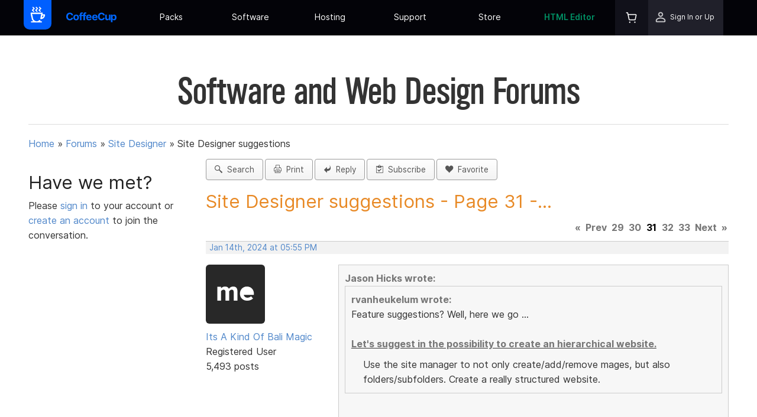

--- FILE ---
content_type: text/html; charset=UTF-8
request_url: https://www.coffeecup.com/forums/site-designer/site-designer-suggestions/?post_id=288139&page=31
body_size: 11707
content:
<!DOCTYPE html>
<html class="no-js" dir="ltr" lang="en" prefix="og: http://ogp.me/ns# fb: http://ogp.me/ns/fb# article: http://ogp.me/ns/article#">
<head>
  <meta charset="utf-8">
  <title>Site Designer suggestions - Page 31 -... | CoffeeCup Software</title>
  <meta name="viewport" content="width=device-width, initial-scale=1, maximum-scale=1">
  <meta name="keywords" content="coffeecup, software, forum, web design">
  <meta name="description" content="CoffeeCup Forums - Site Designer suggestions - Page 31 - Post ID 288139 - [quote=Jason Hicks][quote=rvanheukelum]Feature suggestions? Well, here we go ... [u][b]Let&#039;s suggest in the possibility...">
  <meta name="robots" content="noodp">
  <meta name="msvalidate.01" content="CAF892A1F62A660BBB07A69B312DA4C3">
  <script src="/javascript/modernizr.min.js" type="text/javascript" async></script>
  <link rel="apple-touch-icon" sizes="180x180" href="/apple-touch-icon.png?v=hLTtMu24U9">
  <link rel="icon" type="image/png" sizes="32x32" href="/favicon-32x32.png?v=hLTtMu24U9">
  <link rel="icon" type="image/png" sizes="16x16" href="/favicon-16x16.png?v=hLTtMu24U9">
  <link rel="manifest" href="/site.webmanifest?v=hLTtMu24U9">
  <link rel="mask-icon" href="/safari-pinned-tab.svg?v=hLTtMu24U9" color="#0067ff">
  <link rel="shortcut icon" href="/favicon.ico?v=hLTtMu24U9">
  <meta name="msapplication-TileColor" content="#00aba9">
  <meta name="theme-color" content="#0067ff">

  <link rel="preload" as="font" href="/fonts/Inter-Regular.woff2" type="font/woff2" crossorigin="anonymous">
  <link rel="preload" as="font" href="/fonts/icomoon.woff?ewqetd" type="font/woff" crossorigin="anonymous">

  <link rel="preload" href="/min/?b=stylesheets&amp;f=base_stylesheet.css,responsive_framework.css,style.css,jquery-ui-1.10.3.custom.css,animate.css,icons.css&amp;12075" as="style"><link rel="stylesheet" href="/min/?b=stylesheets&amp;f=base_stylesheet.css,responsive_framework.css,style.css,jquery-ui-1.10.3.custom.css,animate.css,icons.css&amp;12075" type="text/css" media="print" onload="this.onload=null;this.media='screen'"><noscript><link rel="stylesheet" href="/min/?b=stylesheets&amp;f=base_stylesheet.css,responsive_framework.css,style.css,jquery-ui-1.10.3.custom.css,animate.css,icons.css&amp;12075"></noscript>
<link rel="stylesheet" href="/stylesheets/navigation.css?12075" type="text/css" media="screen,print">

<link rel="preload" href="/min/?b=stylesheets&amp;f=forums.css&amp;12075" as="style"><link rel="stylesheet" href="/min/?b=stylesheets&amp;f=forums.css&amp;12075" type="text/css" media="print" onload="this.onload=null;this.media='screen'"><noscript><link rel="stylesheet" href="/min/?b=stylesheets&amp;f=forums.css&amp;12075"></noscript>
<link rel="stylesheet" href="/min/?b=stylesheets&amp;f=print.css&amp;12075" type="text/css" media="print">

<script async src="https://www.googletagmanager.com/gtag/js?id=G-QQ8RRSSM7J">
</script>
<script>
  window.dataLayer = window.dataLayer || [];
  function gtag(){dataLayer.push(arguments);}
  gtag('js', new Date());

  gtag('config', 'G-QQ8RRSSM7J');
  gtag('config', 'AW-1072645320', {'allow_enhanced_conversions':true});
</script>


<!-- Meta Pixel Code -->
<script>
!function(f,b,e,v,n,t,s)
{if(f.fbq)return;n=f.fbq=function(){n.callMethod?
n.callMethod.apply(n,arguments):n.queue.push(arguments)};
if(!f._fbq)f._fbq=n;n.push=n;n.loaded=!0;n.version='2.0';
n.queue=[];t=b.createElement(e);t.async=!0;
t.src=v;s=b.getElementsByTagName(e)[0];
s.parentNode.insertBefore(t,s)}(window, document,'script',
'https://connect.facebook.net/en_US/fbevents.js');
fbq('init', '1111607513296080');
fbq('track', 'PageView');
</script>
<noscript><img height="1" width="1" style="display:none"
src="https://www.facebook.com/tr?id=1111607513296080&ev=PageView&noscript=1"
/></noscript>
<!-- End Meta Pixel Code -->

</head>
<body>

<nav class="container topbar" id="topbar">
  <div class="container main-bar"><a href="/" class="responsive-picture logo">
      <picture>
        <img alt="CoffeeCup Logo" width="90" height="100" src="/images/navigation/coffeecup-symbol-90x100.png">
      </picture>
    </a><a href="/" class="link-container coffeecup-home mobile-title" title="CoffeeCup Home"><div class="responsive-picture coffeecup-home-image mobile-image">
        <picture>
          <img alt="CoffeeCup" width="300" height="61" src="/images/navigation/coffeecup-text-logo.svg">
        </picture>
      </div></a>
    <div class="container menu-items-wrapper">
      <ul class="list-container main-menu">
        <li class="list-item-container submenu has-submenu"><a href="/" class="link-container coffeecup-home menu-link" title="CoffeeCup Home"><div class="responsive-picture coffeecup-home-image">
              <picture>
                <img alt="CoffeeCup" width="300" height="61" src="/images/navigation/coffeecup-text-logo.svg">
              </picture>
            </div></a><span class="glyph mobile-forward-button"><i class="icon-arrow-right3"></i></span>
          <div class="container submenu-wrapper"><a href="/about/" class="link-container submenu-item-wrapper" title="Meet the CoffeeCup Team">
              <div class="responsive-picture subitem-icon">
                <picture>
                  <img alt="The Team Icon" width="61" height="61" src="/images/navigation/company/the_team.png">
                </picture>
              </div>
              <div class="container submenu-texts">
                <h3 class="submenu-item-title inter-ui">The Team</h3>
                <p class="paragraph subitem-description inter-ui">Meet the masterminds behind the great CoffeeCup software products and services.<br></p>
              </div>
            </a><a href="https://blog.coffeecup.com/" class="link-container submenu-item-wrapper" target="_blank" title="Where we blog about what's happening" rel="noreferrer">
              <div class="responsive-picture subitem-icon">
                <picture>
                  <img alt="Latest News Icon" width="47" height="61" src="/images/navigation/company/latest_news.png">
                </picture>
              </div>
              <div class="container submenu-texts">
                <h3 class="submenu-item-title inter-ui">The Latest News</h3>
                <p class="paragraph subitem-description inter-ui">Check out the scoop about what’s happening around CoffeeCup.</p>
              </div>
            </a>
            <div class="container submenu-item-wrapper our-channels">
              <div class="responsive-picture subitem-icon">
                <picture>
                  <img alt="Our Channels Icon" width="54" height="61" src="/images/navigation/company/our_channels.png">
                </picture>
              </div>
              <div class="container submenu-texts">
                <h3 class="submenu-item-title inter-ui">Our Channels</h3>
                <div class="container channels-wrapper"><a class="glyph channel" href="http://www.twitter.com/coffeecup" title="Follow Us on Twitter" target="_blank" rel="noreferrer"><i class="icon-twitter"></i></a><a class="glyph channel" href="http://www.facebook.com/coffeecup" title="http://www.facebook.com/coffeecup" target="_blank" rel="noreferrer"><i class="icon-facebook"></i></a><a class="glyph channel" href="https://www.youtube.com/c/coffeecup" title="Subscribe to our YouTube Channel" target="_blank" rel="noreferrer"><i class="icon-youtube"></i></a><a class="glyph channel" href="https://www.linkedin.com/company/coffeecup-software" title="Find us in LinkedIn" target="_blank" rel="noreferrer"><i class="icon-linkedin2"></i></a></div>
              </div>
            </div><a href="/email/" class="link-container submenu-item-wrapper" title="Stay informed with our 100% Spam Free Newsletter">
              <div class="responsive-picture subitem-icon">
                <picture>
                  <img alt="Our Newsletter Icon" width="55" height="61" src="/images/navigation/company/get_our_newsletter.png">
                </picture>
              </div>
              <div class="container submenu-texts">
                <h3 class="submenu-item-title inter-ui">Get Our Newsletter</h3>
                <p class="paragraph subitem-description inter-ui">Stay in the know with our latest news, specials, and updates by subscribing to our newsletter.</p>
              </div>
            </a><a href="/contact/" class="link-container submenu-item-wrapper" title="How to reach us">
              <div class="responsive-picture subitem-icon">
                <picture>
                  <img alt="Contact Us Icon" width="57" height="43" src="/images/navigation/company/contact_us.png">
                </picture>
              </div>
              <div class="container submenu-texts">
                <h3 class="submenu-item-title inter-ui">Contact Us</h3>
                <p class="paragraph subitem-description inter-ui">Have a question? Send our team a message and we’ll be happy to steer you in the right direction.</p>
              </div>
            </a>
          </div><a class="glyph mobile-back-button" href="#"><i class="icon-arrow-left3"></i></a>
        </li>

        <li class="list-item-container submenu has-submenu">
          <a class="link-text menu-link inter-ui" href="/store/" title="Everything you need for success on the web.">Packs<br></a><span class="glyph mobile-forward-button"><i class="icon-arrow-right3"></i></span>
          <div class="container submenu-wrapper packs">
            <div class="container subitem-pack-section"><a href="/store/bundles/super-pack/" class="link-container subitem-pack-item super-pack" title="See Super Pack">
                <h3 class="submenu-pack-title developer-pack-title inter-ui">Super Pack</h3>
                <p class="paragraph subitem-pack-description inter-ui developer-pack-description">Own everything you would need to create an epic online web presence.</p>
              </a>
              <a href="https://themes.coffeecup.com/index.html#templates" class="link-container subitem-pack-item templates-pack" title="See Templates Pack">
                <h3 class="submenu-pack-title templates-pack-title inter-ui">Templates Pack</h3>
                <p class="paragraph subitem-pack-description inter-ui">Templates for stunning websites.</p>
              </a><a href="/store/bundles/emails-pack" class="link-container subitem-pack-item emails-pack" title="See Emails Pack">
                <h3 class="submenu-pack-title emails-pack-title inter-ui">Emails Pack</h3>
                <p class="paragraph subitem-pack-description inter-ui">Build better performing emails, newsletters, and landing pages.</p>
              </a><a href="/store/bundles/forms-pack" class="link-container subitem-pack-item forms-pack" title="See Forms Pack">
                <h3 class="submenu-pack-title forms-pack-title inter-ui">Forms Pack</h3>
                <p class="paragraph subitem-pack-description inter-ui">Make data entry forms that look unique and appealing.</p>
              </a></div>
          </div><a class="glyph mobile-back-button" href="#"><i class="icon-arrow-left3"></i></a>
        </li>
        <li class="list-item-container submenu has-submenu">
          <a class="link-text menu-link inter-ui" href="/software/" title="Web design can be surprisingly simple.">Software<br></a><span class="glyph mobile-forward-button"><i class="icon-arrow-right3"></i></span>
          <div class="container submenu-wrapper software">
            <div class="container subitem-software-section">
              <h3 class="subitem-software-section-title inter-ui">Sites</h3>
              <div class="rule subitem-software-section-sep">
                <hr>
              </div><a href="/designer/" class="link-container subitem-software-item site-designer" title="Responsive Site Designer">
                <h3 class="submenu-item-title inter-ui">Site Designer</h3>
                <p class="paragraph subitem-description inter-ui">Create websites visually. Drag, drop, click, and slide your way to stunning sites.</p>
              </a><a href="/html-editor/" class="link-container subitem-software-item html-editor" title="The HTML Editor">
                <h3 class="submenu-item-title inter-ui">The HTML Editor</h3>
                <p class="paragraph subitem-description inter-ui">Code connoisseurs will love this award winning code editing app.</p>
              </a>
            </div>
            <div class="container subitem-software-section">
              <h3 class="subitem-software-section-title inter-ui">Forms</h3>
              <div class="rule subitem-software-section-sep">
                <hr>
              </div><a href="/web-form-builder/" class="link-container subitem-software-item web-form-builder" title="Web Form Builder">
                <h3 class="submenu-item-title inter-ui">Web Form Builder</h3>
                <p class="paragraph subitem-description inter-ui">A full-service, code-free form development app. Easily build contact forms, surveys, collect payments, capture signatures and more.</p>
              </a><a href="/form-designer/" class="link-container subitem-software-item form-designer" title="Form Designer">
                <h3 class="submenu-item-title inter-ui">Form Designer</h3>
                <p class="paragraph subitem-description inter-ui">Craft beautiful forms. This frontend design app gives you 100% controls over every aspect of the form’s styles.</p>
              </a>
            </div>
            <div class="container subitem-software-section">
              <h3 class="subitem-software-section-title">Emails</h3>
              <div class="rule subitem-software-section-sep">
                <hr>
              </div>
              <a href="/email-designer/" class="link-container subitem-software-item email-designer" title="Responsive Email Designer">
                <h3 class="submenu-item-title inter-ui">Email Designer</h3>
                <p class="paragraph subitem-description inter-ui">Build emails, newsletters, and sales notices that match your branding and display nicely and work great across email clients.</p>
              </a>
              <a href="/freestuff/" class="link-container subitem-software-item freestuff" title="Freebies">
                <h3 class="submenu-item-title inter-ui">Freebies</h3>
                <p class="paragraph subitem-description inter-ui">Enjoy our free products.</p>
              </a>
            </div>
          </div><a class="glyph mobile-back-button" href="#"><i class="icon-arrow-left3"></i></a>
        </li>
                <li class="list-item-container submenu has-submenu">
            <a class="link-text menu-link inter-ui" href="/sdrive/plansnew" title="Host your website in a new and inspiring way.">Hosting</a><span class="glyph mobile-forward-button"><i class="icon-arrow-right3"></i></span>
          <div class="container submenu-wrapper">
            <h3 class="subitem-sdrive-section-title inter-ui">S-Drive</h3>
            <div class="rule subitem-sdrive-section-sep">
              <hr>
            </div>
            <div class="container subitem-sdrive-wrapper">
                <a href="/sdrive/plansnew/" class="link-container subitem-service-item" title="One-Click Web Hosting">
                <h3 class="submenu-item-title inter-ui">One Click Web Hosting</h3>
                <p class="paragraph subitem-description inter-ui">One-click web hosting. A cozy home for your websites.<br></p>
              </a><a href="/sdrive/plansnew/" class="link-container subitem-service-item" title="Web Form Hosting">
                <h3 class="submenu-item-title inter-ui">Web Form Hosting</h3>
                <p class="paragraph subitem-description inter-ui">Hassle-free form hosting. Embed into any website. Track stats and store submissions.</p>
              </a><a href="/sdrive/plansnew/" class="link-container subitem-service-item" title="Plans &amp; Pricing">
                <h3 class="submenu-item-title inter-ui">Plans &amp; Pricing</h3>
                <p class="paragraph subitem-description inter-ui">You can upgrade, downgrade or cancel your account at any time.</p>
              </a></div>
          </div><a class="glyph mobile-back-button" href="#"><i class="icon-arrow-left3"></i></a>
        </li>
        
        <li class="list-item-container submenu has-submenu">
          <a class="link-text menu-link inter-ui" href="/help/" title="The help you need — fast.">Support</a><span class="glyph mobile-forward-button"><i class="icon-arrow-right3"></i></span>
          <div class="container submenu-wrapper"><a href="/help/" class="link-container submenu-item-wrapper" title="The help you need — fast.">
              <div class="responsive-picture subitem-icon">
                <picture>
                  <img alt="Support Icon" width="63" height="63" src="/images/navigation/community/support.png">
                </picture>
              </div>
              <div class="container subitem-text-wrapper">
                <h3 class="submenu-item-title inter-ui">Support</h3>
                <p class="paragraph subitem-description inter-ui">Contact our tech support team for any questions regarding your software.</p>
              </div>
            </a><a href="/forums/" class="link-container submenu-item-wrapper" title="Chat with your fellow webbies">
              <div class="responsive-picture subitem-icon">
                <picture>
                  <img alt="User Forums Icon" width="61" height="61" src="/images/navigation/community/user_forums.png">
                </picture>
              </div>
              <div class="container submenu-texts">
                <h3 class="submenu-item-title inter-ui">User Forums</h3>
                <p class="paragraph subitem-description inter-ui">Stuck on a design challenge? Looking for inspiration? Want to make new webbie friends? Join the community of CoffeeCup fans.</p>
              </div>
            </a><a href="https://tutorials.coffeecup.com/" class="link-container submenu-item-wrapper" title="See our Video Tutorials here" target="_blank" rel="noreferrer">
              <div class="responsive-picture subitem-icon">
                <picture>
                  <img alt="Video Tutorials Icon" width="61" height="61" src="/images/navigation/community/video_tutorials.png">
                </picture>
              </div>
              <div class="container submenu-texts">
                <h3 class="submenu-item-title inter-ui">User Guides</h3>
                <p class="paragraph subitem-description inter-ui">Watch our growing collection of helpful video tutorials and user guides to learn the skills you’ll need to master the apps.</p>
              </div>
            </a>
            <a href="https://college.coffeecup.com/" class="link-container submenu-item-wrapper" title="Get a fast start at the Site Designer College" target="_blank" rel="noreferrer">
              <div class="responsive-picture subitem-icon">
                <picture>
                  <img alt="User Stories Icon" width="57" height="58" src="/images/navigation/community/user_stories.png">
                </picture>
              </div>
              <div class="container submenu-texts">
                <h3 class="submenu-item-title inter-ui">Site Designer College</h3>
                <p class="paragraph subitem-description inter-ui">Site Designer College teaches use how to use our Website Builder software step by step</p>
              </div>
            </a>
            <a href="/help/articles/" class="link-container submenu-item-wrapper" title="Here you can find all the articles about web design and software">
              <div class="responsive-picture subitem-icon">
                <picture>
                  <img alt="Embassy Icon" width="55" height="61" src="/images/navigation/company/get_our_newsletter.png">
                </picture>
              </div>
              <div class="container submenu-texts">
                <h3 class="submenu-item-title inter-ui">Articles</h3>
                <p class="paragraph subitem-description inter-ui">Here you can find all the articles about web design and software.</p>
              </div>
            </a><a href="/contact/" class="link-container submenu-item-wrapper contact-us" title="How to reach us">
              <div class="responsive-picture subitem-icon">
                <picture>
                  <img alt="Contact Us Icon" width="57" height="43" src="/images/navigation/community/contact_us.png">
                </picture>
              </div>
              <div class="container submenu-texts">
                <h3 class="submenu-item-title inter-ui">Contact Us</h3>
                <p class="paragraph subitem-description inter-ui">Have a question? Send our team a message and we’ll be happy to steer you in the right direction.</p>
              </div>
            </a></div><a class="glyph mobile-back-button" href="#"><i class="icon-arrow-left3"></i></a>
        </li>
        <li class="list-item-container submenu templates-wrapper has-submenu">
          <a class="link-text menu-link inter-ui templates" href="/software/" title="Everything you need for success on the web." target="_blank" rel="noreferrer">Store</a><span class="glyph mobile-forward-button"><i class="icon-arrow-right3"></i></span>
          <div class="container submenu-wrapper">
            <h3 class="subitem-sdrive-section-title inter-ui">Store</h3>
            <div class="rule subitem-sdrive-section-sep">
              <hr>
            </div>
            <div class="container subitem-store-wrapper"><a href="https://themes.coffeecup.com/" class="link-container subitem-store-section" title="Enjoy the collection of responsive site templates" target="_blank" rel="noreferrer">
                <h3 class="submenu-item-title inter-ui">Web Templates</h3>
                <p class="paragraph subitem-description inter-ui">Enjoy our growing collection of responsive website templates.<br></p>
              </a><a href="https://components.coffeecup.com" class="link-container subitem-store-section" title="Enjoy the collection of pre-made components" target="_blank" rel="noreferrer">
                <h3 class="submenu-item-title inter-ui">Web Components</h3>
                <p class="paragraph subitem-description inter-ui">Work smarter, not harder using the giant collection of pre-made, 100% customizable site features.</p>
              </a><a href="/software/" class="link-container subitem-store-section" title="Web design can be surprisingly simple.">
                <h3 class="submenu-item-title inter-ui">Software</h3>
                <p class="paragraph subitem-description inter-ui">Buy the best Apps for Windows &amp; macOS.&nbsp;Get the right set of tools for your design needs.<br></p>
              </a><a href="/store/" class="link-container subitem-store-section" title="Everything you need for success on the web.">
                <h3 class="submenu-item-title inter-ui">Packs</h3>
                <p class="paragraph subitem-description inter-ui"> Own everything you would need to create an online web presence in our epic value-saving packages.<br></p>
              </a></div>
          </div><a class="glyph mobile-back-button" href="#"><i class="icon-arrow-left3"></i></a>
        </li>
        <li class="list-item-container submenu has-submenu html-editor-wrapper">
          <a class="link-text menu-link html-editor inter-ui" href="/html-editor/" title="HTML Editor V16 - fresh Release.">HTML Editor</a><span class="glyph mobile-forward-button html-editor"><i class="icon-arrow-right3"></i></span>
          <div class="container submenu-wrapper software">
            <div class="container subitem-software-section">
              <h3 class="subitem-software-section-title inter-ui">Advanced Web Design</h3>
              <div class="rule subitem-software-section-sep">
                <hr>
              </div><a href="/html-editor/" class="link-container subitem-software-item html-editor" title="The HTML Editor">
                <h3 class="submenu-item-title inter-ui">The HTML Editor</h3>
                <p class="paragraph subitem-description inter-ui">Made for authentic code enthusiasts.<br></p>
              </a>
            </div>
            <div class="container subitem-software-section">
              <h3 class="subitem-software-section-title inter-ui">Free Stuff</h3>
              <div class="rule subitem-software-section-sep">
                <hr>
              </div><a href="/free-editor/" class="link-container subitem-software-item html-editor" title="The Free HTML Editor">
                <h3 class="submenu-item-title inter-ui">Free HTML Editor</h3>
                <p class="paragraph subitem-description inter-ui">Get a taste of our award-winning code editor.</p>
              </a>
            </div>
          </div><a class="glyph mobile-back-button" href="#"><i class="icon-arrow-left3"></i></a>
        </li>
        <li class="list-item-container submenu profile-cart">
          <div class="container profile-cart-wrapper"><a href="/store/cart/" class="link-container cart-wrapper" title="Your Shopping Cart">
              <div class="responsive-picture cart-icon">
                <picture><source srcset="/images/navigation/shopping-cart-icon@2x.png" media="(min-resolution: 120dpi)"><img alt="Shopping Cart Icon" width="24" height="24" src="/images/navigation/shopping-cart-icon.png?v=1"></picture>
              </div>
                          </a>
                        <div class="container profile-section"><a href="/login/" class="link-container profile-wrapper menu-link" title="Sign In or Up">
                <div class="responsive-picture profile-icon">
                  <picture><source srcset="/images/navigation/profile-icon@2x.png" media="(min-resolution: 120dpi)"><img alt="Profile Icon" width="24" height="24" src="/images/navigation/profile-icon.png?v=1"></picture>
                </div>
                <span class="text-element profile-text inter-ui">Sign In or Up</span>
              </a><a class="glyph mobile-back-button" href="#"><i class="icon-arrow-left3"></i></a></div>
                      </div>
        </li>
      </ul>
    </div><a class="glyph mobile-menu-button" href="#"><i class="icon-menu7"></i></a><a class="glyph mobile-menu-button mobile-close-button" href="#"><i class="icon-cross2"></i></a>
  </div>
</nav>
<div class="container">
<div class="row">
	<div class="span-12">
		<h2 class="alpin page-title">Software and Web Design Forums</h2>
		<hr class="no-bottom-margin">
	</div>
</div>

<div class="row">
   <div class="span-12" id="forum-breadcrumbs">
    <p>
      <a href="/">Home</a> &raquo;
          <a href="/forums/">Forums</a>
            &raquo; <a href="/forums/site-designer/">Site Designer</a>
      &raquo; <span>Site Designer suggestions</span>
              </p>
   </div>
</div><div class="row">
  <div class="span-3 forum-sidebar" role="complementary">
    <div id="scrolling-sidebar">
        <h3>Have we met?</h3>
  <p>Please <a href="https://www.coffeecup.com/login/?r=L2ZvcnVtcy9zaXRlLWRlc2lnbmVyL3NpdGUtZGVzaWduZXItc3VnZ2VzdGlvbnMvP3Bvc3RfaWQ9Mjg4MTM5JnBhZ2U9MzE=" class="always-on">sign in </a> to your account or <a href="/createAccount/" class="always-on">create an account</a> to join the conversation.</p>
  <hr class="mobile-only">
    </div>
  </div>
  <div class="span-9" role="main">
    <div class="row" id="forum-settings">
  <div class="span-12 no-bottom-margin">
    <span>
      <a id="forum_search" class="left button lite-grey-button" href="/forums/search/" title="Form Search"><i class="icon-search2"></i>&nbsp;&nbsp;Search</a>
    </span>
    <span>
      <a id="forum_print" class="left button lite-grey-button" href="javascript: window.print();" title="Forum Print"><i class="icon-printer"></i>&nbsp;&nbsp;Print</a>
    </span>
                  <span>
          <a href="#reply" id="forum_thread_reply" class="left button lite-grey-button" title="Reply to this thread"><i class="icon-reply"></i>&nbsp;&nbsp;Reply</a>
        </span>
                    <span>
          <a id="forum_thread_subscribe" class="left button lite-grey-button" href="/forums/site-designer/site-designer-suggestions/subscribe/" title="Subscribe to this thread"><i class="icon-clipboard2"></i>&nbsp;&nbsp;Subscribe</a>
        </span>
                    <span>
          <a id="forum_thread_favorite" class="left button lite-grey-button" href="/forums/site-designer/site-designer-suggestions/add_to_favorites/" title="Add to favorites"><i class="icon-heart5"></i>&nbsp;&nbsp;Favorite</a>
        </span>
                              </div>
</div>        <div class="row">
      <div class="span-12">
        <h3 class="forum-title">Site Designer suggestions - Page 31&nbsp;-...</h3>
        	<div id="pagination" class="multi"><span class="pagination">
<a href="/forums/site-designer/site-designer-suggestions/?post_id=288139&amp;page=1" class="first_page">&laquo;</a>
<a href="/forums/site-designer/site-designer-suggestions/?post_id=288139&amp;page=30" class="previous_page">Prev</a>
<a href="/forums/site-designer/site-designer-suggestions/?post_id=288139&amp;page=29" class="page_29">29</a>
<a href="/forums/site-designer/site-designer-suggestions/?post_id=288139&amp;page=30" class="page_30">30</a>
<span class="current_page">31</span>
<a href="/forums/site-designer/site-designer-suggestions/?post_id=288139&amp;page=32" class="page_32">32</a>
<a href="/forums/site-designer/site-designer-suggestions/?post_id=288139&amp;page=33" class="page_33">33</a>
<a href="/forums/site-designer/site-designer-suggestions/?post_id=288139&amp;page=32" class="next_page">Next</a>
<a href="/forums/site-designer/site-designer-suggestions/?post_id=288139&amp;page=33" class="last_page">&raquo;</a>
</span></div>
      </div>
    </div>
          <a name="post302758" class="post-anchor"></a>
      <div class="row">
        <div class="span-12">
          <div class="postmeta">
            <a href="?post_id=302758#post302758">Jan 14th, 2024 at 05:55 PM</a>
                      </div>
        </div>
      </div>
      <div class="row">
        <div class="span-3">
          <div class="usermeta">
            <img class="user-photo" src="/images/users/2699991" width="150" height="150" alt="User 2699991 Photo"/>
            <p><a class="post_author" href="/forums/users/2699991/">  Its A Kind Of Bali Magic</a><br />
            Registered User<br />
            5,493 posts<br />
            </p>
          </div>
        </div>
        <div class="span-9">
          <div class="postcontents">
                          <div><div class="bb-quote"><b>Jason Hicks wrote:</b><br /><div><div class="bb-quote"><b>rvanheukelum wrote:</b><br />Feature suggestions? Well, here we go ...<br />
<br />
<u><b>Let's suggest in the possibility to create an hierarchical website.</b></u>
<ul class="bb-list-unordered">
Use the site manager to not only create/add/remove mages, but also folders/subfolders. Create a really structured website.
</ul></div></div><br />
<br />
I've been using Site Designer on and off for a few months now and I really like it. I'd like to use it more (or even for all of my projects), but the biggest drawback keeping me from using it for everything is not being able to use folders and subfolders. I really hope CC can add this feature so that I can use it for all of my projects.</div></div><br />
<br />
Not sure I fully understand your request, I create folders and subfolders all the time,, (unless its something different you are talking about
            
                                    <div class="signature-block">
              <span class="signature">Mastering The Understanding With Hands-On Learning<br />
NEW TO "COFFEECUP SITE DESIGNER" FOUNDATION 6 FRAMEWORK?<br />
STUCK ON SOMETHING?<br />
<br />
LEARNING &amp; UNDERSTANDING "THE HOW TO"? THE WHY'S &amp; THE WHEREFORE'S?<br />
WITH WAYAN'S STEP BY STEP TUTORIALS<br />
<br />
Contact me<br />
<a rel="nofollow" href="https://rsd-tutorialscom.coffeecup.com/index.html">https://rsd-tutorialscom.coffeecup.com/index.html</a></span>
            </div>
                      </div>
        </div>
      </div>
          <a name="post302807" class="post-anchor"></a>
      <div class="row">
        <div class="span-12">
          <div class="postmeta">
            <a href="?post_id=302807#post302807">Jan 21st, 2024 at 03:37 AM</a>
                      </div>
        </div>
      </div>
      <div class="row">
        <div class="span-3">
          <div class="usermeta">
            <img class="user-photo" src="/images/users/131545" width="150" height="150" alt="User 131545 Photo"/>
            <p><a class="post_author" href="/forums/users/131545/">STEFKE</a><br />
            Registered User<br />
            687 posts<br />
            </p>
          </div>
        </div>
        <div class="span-9">
          <div class="postcontents">
                          Dear Support,<br />
<br />
Implement Tailwindcss v1.50, Bootstrap 5.0
            
                                    <div class="signature-block">
              <span class="signature">Toekomstgerichte door ICT gebeten IT'er<br />
Stephane Fonteyne<br />
Ba. Elektronica - ICT<br />
Application Software PowerBasic Developer <br />
e-mail : stephane.fonteyne@telenet.be<br />
gmail : stephane760126@gmail.com<br />
linkin : in : &lt;http://www.linkedin.com/pub/stephane-fonteyn/53/402/204&gt;<br />
twitter :  @Stefke36<br />
</span>
            </div>
                      </div>
        </div>
      </div>
          <a name="post302831" class="post-anchor"></a>
      <div class="row">
        <div class="span-12">
          <div class="postmeta">
            <a href="?post_id=302831#post302831">Jan 23rd, 2024 at 06:10 PM</a>
                      </div>
        </div>
      </div>
      <div class="row">
        <div class="span-3">
          <div class="usermeta">
            <img class="user-photo" src="/images/users/3174045" width="150" height="150" alt="User 3174045 Photo"/>
            <p><a class="post_author" href="/forums/users/3174045/">apisjae</a><br />
            Guest<br />
            2 posts<br />
            </p>
          </div>
        </div>
        <div class="span-9">
          <div class="postcontents">
                          Let's brainstorm ways to elevate Site Designer! Share your suggestions on features, improvements, or anything you'd love to see. Your insights can shape the future of our web design experience. Excited to hear your creative ideas!
            
                                  </div>
        </div>
      </div>
          <a name="post302836" class="post-anchor"></a>
      <div class="row">
        <div class="span-12">
          <div class="postmeta">
            <a href="?post_id=302836#post302836">Jan 23rd, 2024 at 07:39 PM</a>
                      </div>
        </div>
      </div>
      <div class="row">
        <div class="span-3">
          <div class="usermeta">
            <img class="user-photo" src="/images/users/2868102" width="150" height="150" alt="User 2868102 Photo"/>
            <p><a class="post_author" href="/forums/users/2868102/">Mark R</a><br />
            Registered User<br />
            20 posts<br />
            </p>
          </div>
        </div>
        <div class="span-9">
          <div class="postcontents">
                          I agree with STEFKE, please implement Implement Tailwindcss v1.50, Bootstrap 5.0. I would also add - it would be nice to have the updated materialize css maintined on github as the orginal version is basically abandoned but it is now being publicly updated/maintained: <br />
<br />
<a rel="nofollow" href="https://materializeweb.com/ " class="bb-url">https://materializeweb.com/ </a><br />
<a rel="nofollow" href="https://github.com/materializecss/materialize" class="bb-url">https://github.com/materializecss/materialize</a><br />
<br />

            
                                  </div>
        </div>
      </div>
          <a name="post302865" class="post-anchor"></a>
      <div class="row">
        <div class="span-12">
          <div class="postmeta">
            <a href="?post_id=302865#post302865">Jan 27th, 2024 at 07:07 PM</a>
                      </div>
        </div>
      </div>
      <div class="row">
        <div class="span-3">
          <div class="usermeta">
            <img class="user-photo" src="/images/users/3122870" width="150" height="150" alt="User 3122870 Photo"/>
            <p><a class="post_author" href="/forums/users/3122870/">bobthegoat2001</a><br />
            Registered User<br />
            3 posts<br />
            </p>
          </div>
        </div>
        <div class="span-9">
          <div class="postcontents">
                          <div><div class="bb-quote"><b>Wayan Jaya wrote:</b><br /><div><div class="bb-quote"><b>Jason Hicks wrote:</b><br /><div><div class="bb-quote"><b>rvanheukelum wrote:</b><br />Feature suggestions? Well, here we go ...<br />
<br />
<u><b>Let's suggest in the possibility to create an hierarchical website.</b></u>
<ul class="bb-list-unordered">
Use the site manager to not only create/add/remove mages, but also folders/subfolders. Create a really structured website.
</ul></div></div><br />
<br />
I've been using Site Designer on and off for a few months now and I really like it. I'd like to use it more (or even for all of my projects), but the biggest drawback keeping me from using it for everything is not being able to use folders and subfolders. I really hope CC can add this feature so that I can use it for all of my projects.</div></div><br />
<br />
Not sure I fully understand your request, I create folders and subfolders all the time,, (unless its something different you are talking about</div></div><br />
<br />
Basically a non-flat website. For example, I'd like to be able to add TLD's, like this:<br />
<br />
site.com/about/<br />
<br />
And not like this:<br />
<br />
site.com/about.html<br />
<br />
Basically, so that I can organize the site a bit better instead of having all the HTML's in one spot. I have a client who would have considered CoffeCup, but this was a dealbreaker (as the client has around 16,000 HTML files already organized in a certain way).
            
                                  </div>
        </div>
      </div>
          <a name="post303091" class="post-anchor"></a>
      <div class="row">
        <div class="span-12">
          <div class="postmeta">
            <a href="?post_id=303091#post303091">Feb 15th, 2024 at 09:23 PM</a>
                      </div>
        </div>
      </div>
      <div class="row">
        <div class="span-3">
          <div class="usermeta">
            <img class="user-photo" src="/images/users/2699991" width="150" height="150" alt="User 2699991 Photo"/>
            <p><a class="post_author" href="/forums/users/2699991/">  Its A Kind Of Bali Magic</a><br />
            Registered User<br />
            5,493 posts<br />
            </p>
          </div>
        </div>
        <div class="span-9">
          <div class="postcontents">
                          How about some sort of notification, when Site Designer 'Auto Saves' the project file, especially usefull for larger projects with numerous pages. I often wonder why it appears as though Site Designer has stopped working, and it gets itself in a knot, because even now I sometimes keep persevering and click away with nothing seeming to happen, and when it has completed the save it does all sorts of things.<br />
<br />
Don;t misunderstand I think the autosave is great, just needs some visual indication that it's doing so.(and I don't mean the  small message that briefly appears in the bottom left of the page which I don't see especially when the creative juices are flowing and I am clicking away like someone possessed .<img src="/images/bbcode_emoticons/lol.png" alt=":lol:" />
            
                                    <div class="signature-block">
              <span class="signature">Mastering The Understanding With Hands-On Learning<br />
NEW TO "COFFEECUP SITE DESIGNER" FOUNDATION 6 FRAMEWORK?<br />
STUCK ON SOMETHING?<br />
<br />
LEARNING &amp; UNDERSTANDING "THE HOW TO"? THE WHY'S &amp; THE WHEREFORE'S?<br />
WITH WAYAN'S STEP BY STEP TUTORIALS<br />
<br />
Contact me<br />
<a rel="nofollow" href="https://rsd-tutorialscom.coffeecup.com/index.html">https://rsd-tutorialscom.coffeecup.com/index.html</a></span>
            </div>
                      </div>
        </div>
      </div>
          <a name="post303138" class="post-anchor"></a>
      <div class="row">
        <div class="span-12">
          <div class="postmeta">
            <a href="?post_id=303138#post303138">Feb 24th, 2024 at 05:17 AM</a>
                      </div>
        </div>
      </div>
      <div class="row">
        <div class="span-3">
          <div class="usermeta">
            <img class="user-photo" src="/images/users/2699991" width="150" height="150" alt="User 2699991 Photo"/>
            <p><a class="post_author" href="/forums/users/2699991/">  Its A Kind Of Bali Magic</a><br />
            Registered User<br />
            5,493 posts<br />
            </p>
          </div>
        </div>
        <div class="span-9">
          <div class="postcontents">
                          How about a minimum maximum font size (In addition to the existing optimum size  )in ranges  px, rem, em, vw, vh. 
            
                                    <div class="signature-block">
              <span class="signature">Mastering The Understanding With Hands-On Learning<br />
NEW TO "COFFEECUP SITE DESIGNER" FOUNDATION 6 FRAMEWORK?<br />
STUCK ON SOMETHING?<br />
<br />
LEARNING &amp; UNDERSTANDING "THE HOW TO"? THE WHY'S &amp; THE WHEREFORE'S?<br />
WITH WAYAN'S STEP BY STEP TUTORIALS<br />
<br />
Contact me<br />
<a rel="nofollow" href="https://rsd-tutorialscom.coffeecup.com/index.html">https://rsd-tutorialscom.coffeecup.com/index.html</a></span>
            </div>
                      </div>
        </div>
      </div>
          <a name="post303139" class="post-anchor"></a>
      <div class="row">
        <div class="span-12">
          <div class="postmeta">
            <a href="?post_id=303139#post303139">Feb 24th, 2024 at 05:20 AM</a>
                      </div>
        </div>
      </div>
      <div class="row">
        <div class="span-3">
          <div class="usermeta">
            <img class="user-photo" src="/images/users/2699991" width="150" height="150" alt="User 2699991 Photo"/>
            <p><a class="post_author" href="/forums/users/2699991/">  Its A Kind Of Bali Magic</a><br />
            Registered User<br />
            5,493 posts<br />
            </p>
          </div>
        </div>
        <div class="span-9">
          <div class="postcontents">
                          <div><div class="bb-quote"><b>Melanie71 wrote:</b><br />Welcome to (Illegal site), the largest and most trusted online poker site in Indonesia in 2019. ....<br />
<a rel="nofollow" href="Spam URL deleted." class="bb-url">Spam URL deleted.</a></div></div> Seeing as gambling is illegal in Indonesia and a guest spamming is not allowed either Your post won't last much longer
            
                                    <div class="signature-block">
              <span class="signature">Mastering The Understanding With Hands-On Learning<br />
NEW TO "COFFEECUP SITE DESIGNER" FOUNDATION 6 FRAMEWORK?<br />
STUCK ON SOMETHING?<br />
<br />
LEARNING &amp; UNDERSTANDING "THE HOW TO"? THE WHY'S &amp; THE WHEREFORE'S?<br />
WITH WAYAN'S STEP BY STEP TUTORIALS<br />
<br />
Contact me<br />
<a rel="nofollow" href="https://rsd-tutorialscom.coffeecup.com/index.html">https://rsd-tutorialscom.coffeecup.com/index.html</a></span>
            </div>
                      </div>
        </div>
      </div>
          <a name="post303141" class="post-anchor"></a>
      <div class="row">
        <div class="span-12">
          <div class="postmeta">
            <a href="?post_id=303141#post303141">Feb 24th, 2024 at 05:36 AM</a>
                      </div>
        </div>
      </div>
      <div class="row">
        <div class="span-3">
          <div class="usermeta">
            <img class="user-photo" src="/images/users/122279" width="150" height="150" alt="User 122279 Photo"/>
            <p><a class="post_author" href="/forums/users/122279/">Inger</a><br />
            Senior Advisor<br />
            14,678 posts<br />
            <strong>Online Now</strong></p>
          </div>
        </div>
        <div class="span-9">
          <div class="postcontents">
                          <div><div class="bb-quote"><b>Wayan Jaya wrote:</b><br /><br />
 Seeing as gambling is illegal in Indonesia and a guest spamming is not allowed either Your post won't last much longer</div></div><br />
<br />
Plop!! there it went! <img src="/images/bbcode_emoticons/big_smile.png" alt=":D" />
            
                                    <div class="signature-block">
              <span class="signature">Ha en riktig god dag!<br />
Inger, Norway<br />
<br />
My work in progress:<br />
Components for Site Designer and the HTML Editor: <a rel="nofollow" href="https://mock-up.coffeecup.com">https://mock-up.coffeecup.com</a><br />
<br />
<br />
</span>
            </div>
                      </div>
        </div>
      </div>
          <a name="post303150" class="post-anchor"></a>
      <div class="row">
        <div class="span-12">
          <div class="postmeta">
            <a href="?post_id=303150#post303150">Feb 26th, 2024 at 05:31 AM</a>
                      </div>
        </div>
      </div>
      <div class="row">
        <div class="span-3">
          <div class="usermeta">
            <img class="user-photo" src="/images/users/2836157" width="150" height="150" alt="User 2836157 Photo"/>
            <p><a class="post_author" href="/forums/users/2836157/">VSEVOLOD GROMOV</a><br />
            Registered User<br />
            1 post<br />
            </p>
          </div>
        </div>
        <div class="span-9">
          <div class="postcontents">
                          Hello. Could you add a command line functionality to your application, allowing exporting an existing project (s) without UI interaction.<br />
It would greatly augment an automated html sources generation.
            
                                  </div>
        </div>
      </div>
        <hr>
    <div class="row" id="footer_paginator">
      <div class="span-8">
        <div class="row">
   <div class="span-12" id="forum-breadcrumbs">
    <p>
      <a href="/">Home</a> &raquo;
          <a href="/forums/">Forums</a>
            &raquo; <a href="/forums/site-designer/">Site Designer</a>
      &raquo; <span>Site Designer suggestions</span>
              </p>
   </div>
</div>      </div>
      <div class="span-4">
        	<div id="pagination" class="multi"><span class="pagination">
<a href="/forums/site-designer/site-designer-suggestions/?post_id=288139&amp;page=1" class="first_page">&laquo;</a>
<a href="/forums/site-designer/site-designer-suggestions/?post_id=288139&amp;page=30" class="previous_page">Prev</a>
<a href="/forums/site-designer/site-designer-suggestions/?post_id=288139&amp;page=29" class="page_29">29</a>
<a href="/forums/site-designer/site-designer-suggestions/?post_id=288139&amp;page=30" class="page_30">30</a>
<span class="current_page">31</span>
<a href="/forums/site-designer/site-designer-suggestions/?post_id=288139&amp;page=32" class="page_32">32</a>
<a href="/forums/site-designer/site-designer-suggestions/?post_id=288139&amp;page=33" class="page_33">33</a>
<a href="/forums/site-designer/site-designer-suggestions/?post_id=288139&amp;page=32" class="next_page">Next</a>
<a href="/forums/site-designer/site-designer-suggestions/?post_id=288139&amp;page=33" class="last_page">&raquo;</a>
</span></div>
      </div>
    </div>

          <div id="logintoreply" class="notice"><p><b>Have something to add? We&rsquo;d love to hear it!</b><br />You must have an account to participate. Please <a href="https://www.coffeecup.com/login/?r=L2ZvcnVtcy9zaXRlLWRlc2lnbmVyL3NpdGUtZGVzaWduZXItc3VnZ2VzdGlvbnMvP3Bvc3RfaWQ9Mjg4MTM5JnBhZ2U9MzE="><b>Sign In Here</b></a>, then join the conversation.</p></div>
          </div>
</div>
  </div>
  <footer id="footer">
    <div class="container footer">
      <div class="container upper-footer">
        <div class="container footer-short-story">
          <h3 class="footer-short-story-heading inter-ui">The Short Story</h3>
          <p class="paragraph footer-short-history inter-ui">We started in a real coffee house in 1996 with the <a title="The HTML Editor" href="/html-editor/" class="footer-text-link">HTML Editor</a>. Our philosophy has always been to create <a title="Get our best web design software" href="/software/" class="footer-text-link">web design software</a> and <a title="Find out more about our S-Drive services" href="/sdrive/" class="footer-text-link">services</a> so you can make better Websites. We are dedicated to helping you with <a title="Find help on our support area" href="/help/" class="footer-text-link">extraordinary support</a> so we can succeed together.</p>
        </div>
        <div class="container footer-contact">
          <div class="container footer-newsletter-wrapper">
            <h4 class="footer-newsletter-heading inter-ui">Subscribe to our newsletter</h4>
            <form id="footer_newsletter" class="form-container footer-form-newsletter" action="/email/" method="post">
<input type="hidden" name="cc_csrf_token" value="3f0e1a2b3d1f8a489b58bc086d6acd5ccc4a4316">
              <input value="" name="email-footer-subscribe" type="email" class="footer-newsletter-input inter-ui" placeholder="your@email.com" title="Subscribe to out newsletter" id="email"><button type="submit" class="footer-newsletter-submit inter-ui" name="signup-button" value="sign-up">Sign-Up</button>
            </form>
          </div>
          <div class="container footer-social-wrapper">
            <div class="container footer-social-header">
              <h4 class="footer-social-heading inter-ui">Social</h4>
            </div>
            <div class="container footer-social-links"><a class="glyph footer-social-link" href="http://www.twitter.com/coffeecup" rel="noreferrer" title="Follow Us on Twitter" target="_blank"><i class="icon-twitter"></i></a><a class="glyph footer-social-link" href="http://www.facebook.com/coffeecup" title="Fan Us on Facebook" target="_blank" rel="noreferrer"><i class="icon-facebook"></i></a><a class="glyph footer-social-link" href="https://www.youtube.com/c/coffeecup" title="Subscribe to out YouTube Channel" target="_blank" rel="noreferrer"><i class="icon-youtube"></i></a><a class="glyph footer-social-link" href="http://www.linkedin.com/company/coffeecup-software" title="Join us in Linkedin" target="_blank" rel="noreferrer"><i class="icon-linkedin2"></i></a></div>
          </div>
        </div>
      </div>
      <div class="rule footer-rule">
        <hr>
      </div>
      <div class="container lower-footer">
        <div class="container footer-column">
          <a class="link-text footer-column-header inter-ui" href="/" title="Visit our Home Page">CoffeeCup</a>
          <a class="link-text footer-column-item inter-ui" href="/about/" title="Meet the CoffeeCup Team">The Team</a>
          <a class="link-text footer-column-item inter-ui" href="https://blog.coffeecup.com/" title="Where we blog about what's happening" target="_blank" rel="noreferrer">The Latest News</a>
          <a class="link-text footer-column-item inter-ui" href="/email/" title="Stay informed with our 100% Spam Free Newsletter">Get Our Newsletter</a>
          <a class="link-text footer-column-item inter-ui" href="/contact/" title="How to reach us">Contact Us</a>
        </div>
        <div class="container footer-column">
          <a class="link-text footer-column-header inter-ui" href="/software/" title="Web design can be surprisingly simple.">Software </a>
          <a class="link-text footer-column-item inter-ui" href="/store/bundles/emails-pack/" title="See the Emails Pack">Emails Pack</a>
          <a class="link-text footer-column-item inter-ui" href="/store/bundles/forms-pack/" title="See the Forms Pack">Forms Pack</a>
          <a class="link-text footer-column-item inter-ui" href="/store/bundles/super-pack/" title="See the Super Pack">Super Pack</a>
        </div>
                <div class="container footer-column">
          <a class="link-text footer-column-header inter-ui" href="/sdrive/" title="Host your website in a new and inspiring way.">Services</a>
          <a class="link-text footer-column-item footer-sdrive-link inter-ui" href="/sdrive/" title="Host your website in a new and inspiring way.">S-Drive</a>
          <a class="link-text footer-column-item inter-ui" href="/sdrive/site/" title="One-Click Web Hosting">One Click Hosting</a>
          <a class="link-text footer-column-item inter-ui" href="/sdrive/storage/" title="Easy File Storage">Easy File Storage</a>
          <a class="link-text footer-column-item inter-ui" href="/sdrive/forms/" title="Web Form Hosting">Web Form Hosting</a>
          <a class="link-text footer-column-item inter-ui" href="/sdrive/plansnew/" title="Plans &amp; Pricing">Plans &amp; Pricing</a>
        </div>
                <div class="container footer-column">
          <a class="link-text footer-column-header inter-ui" href="/help/" title="The help you need — fast.">Community</a>
          <a class="link-text footer-column-item inter-ui" href="/help/" title="The help you need — fast.">Support</a>
          <a class="link-text footer-column-item inter-ui" href="/help/articles/1518/" title="See our Video Tutorials here">Video Tutorials</a>
          <a class="link-text footer-column-item inter-ui" href="/embassy/" title="Members only - but you can apply!">Embassy</a>
          <a class="link-text footer-column-item inter-ui" href="/forums/" title="Chat with your fellow webbies">User Forums</a>
          <a class="link-text footer-column-item inter-ui" href="/users/" title="Quotes from people like you">User Stories</a>
        </div>
        <div class="container footer-column">
          <a class="link-text footer-column-header inter-ui" href="https://themes.coffeecup.com/" title="Visit our template store" target="_blank" rel="noreferrer">Template Store</a>
          <a class="link-text footer-column-item inter-ui" href="https://themes.coffeecup.com/" title="Get our templates for websites" target="_blank" rel="noreferrer">Web Templates</a>
          <a class="link-text footer-column-item inter-ui" href="https://themes.coffeecup.com/home.html#coming-soon" title="Get our templates for emails (coming soon!))" target="_blank" rel="noreferrer">Email Templates</a>
          <a class="link-text footer-column-item inter-ui" href="https://themes.coffeecup.com/responsive-form-designer/" title="Get our templates for forms" rel="noreferrer" target="_blank">Form Templates</a>
          <a class="link-text footer-column-item inter-ui" href="https://themes.coffeecup.com/home.html#coming-soon" title="Get our components (coming soon!))" target="_blank" rel="noreferrer">Components</a>
        </div>
      </div>
    </div>
    <div class="container note-footer">
      <a class="link-text note-link inter-ui" href="#" title="Return to the top of the page">Top Page</a>
      <a class="link-text note-link inter-ui" href="/" title="Leader in Responsive Web Design Tools and HTML Software.">CoffeeCup Home Page</a>
      <a class="link-text note-link inter-ui" href="/store/" title="Order Software">Online Store</a>
      <a class="link-text note-link inter-ui" href="/software/" title="Free Trial Software Downloads">Web Design Software</a>
      <a class="link-text note-link inter-ui" href="/help/" title="Software Help">Get Support</a>
      <a class="link-text note-link inter-ui" href="/legal/" title="Copyright and Legal Information">Copyright &amp; Legal</a>
      <a class="link-text note-link inter-ui" href="/legal/privacy/" title="CoffeeCup Software Privacy Information">Privacy</a>
      <a class="link-text note-link inter-ui" href="/sitemap/" title="CoffeeCup Software Site Map">Site Map</a>
      <span class="text-element note-text inter-ui">© 2025 CoffeeCup Software, Inc</span>
      <div class="container recaptcha-notice">
        <span class="text-element recaptcha-notice inter-ui">
          This site is protected by reCAPTCHA and the Google <a title="Google Privacy Policy" href="https://policies.google.com/privacy" target="_blank" rel="noreferrer" class="recaptcha-link">Privacy Policy</a> and <a title="Google Terms of Service" href="https://policies.google.com/terms" target="_blank" rel="noreferrer" class="recaptcha-link">Terms of Service</a> apply.
        </span>
      </div>
    </div>
</footer>


  <div id="generic-gallery-modal" class="modal-box big" aria-hidden="true">
    <div class="modal-container">
    </div>
    <div class="modal-footer">
      <div class="right">
        <button class="flat-button flat-grey-button close" data-dismiss="modal">Close</button>
      </div>
    </div>
  </div>  <script src="/min/?b=javascript&amp;f=jquery-3.6.0.min.js,jquery-ui-1.12.1.custom.min.js,jquery.ui.touch-punch.min.js,modal.jquery.js,app.js,main.js,bootstrap-affix.js,jquery.fieldselection.js,forums.js&amp;12075"></script>

  <script>
    function checkCaptcha(form, action) {
      grecaptcha.ready(function() {
        grecaptcha.execute('6LfuWGQaAAAAAI3fzBrhCozDNM1tqrX2Z4T7ggiJ', {action: action}).then(function(token) {
            $('input[name="g-recaptcha-response"]', form).val(token);
            form.submit();
        });
      });
      return false;
    }
  </script>
  <script type="text/javascript" src="https://www.google.com/recaptcha/api.js?render=6LfuWGQaAAAAAI3fzBrhCozDNM1tqrX2Z4T7ggiJ" async defer></script>

<script type="text/javascript">
  var _gaq = _gaq || []; _gaq.push(['_setAccount', 'UA-126614-1']); _gaq.push(['_trackPageview']);

  (function() {
    var ga = document.createElement('script'); ga.type = 'text/javascript'; ga.async = true;
    ga.src = ('https:' == document.location.protocol ? 'https://ssl' : 'http://www') + '.google-analytics.com/ga.js';
    var s = document.getElementsByTagName('script')[0]; s.parentNode.insertBefore(ga, s);
  })();
</script>



<script>
  var clicky_site_ids = clicky_site_ids || [];
  clicky_site_ids.push(66510364);
  (function() {
    var s = document.createElement('script');
    s.type = 'text/javascript';
    s.async = true;
    s.src = '//static.getclicky.com/js';
    ( document.getElementsByTagName('head')[0] || document.getElementsByTagName('body')[0] ).appendChild( s );
  })();
</script>
<noscript><p><img alt="Clicky" width="1" height="1" src="//in.getclicky.com/66510364ns.gif" /></p></noscript>



  <!--[if IE 8]>
  <script src="/min/?b=javascript&amp;f=IEffembedfix.jQuery.js&amp;12075"></script>
  <![endif]-->
  <!--[if lt IE 8]>
  <script src="/min/?b=javascript&amp;f=jquery.ie-css2.js&amp;12075"></script>
  <![endif]-->
</body>
</html>

--- FILE ---
content_type: text/html; charset=utf-8
request_url: https://www.google.com/recaptcha/api2/anchor?ar=1&k=6LfuWGQaAAAAAI3fzBrhCozDNM1tqrX2Z4T7ggiJ&co=aHR0cHM6Ly93d3cuY29mZmVlY3VwLmNvbTo0NDM.&hl=en&v=naPR4A6FAh-yZLuCX253WaZq&size=invisible&anchor-ms=20000&execute-ms=30000&cb=r728my62ppuk
body_size: 46224
content:
<!DOCTYPE HTML><html dir="ltr" lang="en"><head><meta http-equiv="Content-Type" content="text/html; charset=UTF-8">
<meta http-equiv="X-UA-Compatible" content="IE=edge">
<title>reCAPTCHA</title>
<style type="text/css">
/* cyrillic-ext */
@font-face {
  font-family: 'Roboto';
  font-style: normal;
  font-weight: 400;
  src: url(//fonts.gstatic.com/s/roboto/v18/KFOmCnqEu92Fr1Mu72xKKTU1Kvnz.woff2) format('woff2');
  unicode-range: U+0460-052F, U+1C80-1C8A, U+20B4, U+2DE0-2DFF, U+A640-A69F, U+FE2E-FE2F;
}
/* cyrillic */
@font-face {
  font-family: 'Roboto';
  font-style: normal;
  font-weight: 400;
  src: url(//fonts.gstatic.com/s/roboto/v18/KFOmCnqEu92Fr1Mu5mxKKTU1Kvnz.woff2) format('woff2');
  unicode-range: U+0301, U+0400-045F, U+0490-0491, U+04B0-04B1, U+2116;
}
/* greek-ext */
@font-face {
  font-family: 'Roboto';
  font-style: normal;
  font-weight: 400;
  src: url(//fonts.gstatic.com/s/roboto/v18/KFOmCnqEu92Fr1Mu7mxKKTU1Kvnz.woff2) format('woff2');
  unicode-range: U+1F00-1FFF;
}
/* greek */
@font-face {
  font-family: 'Roboto';
  font-style: normal;
  font-weight: 400;
  src: url(//fonts.gstatic.com/s/roboto/v18/KFOmCnqEu92Fr1Mu4WxKKTU1Kvnz.woff2) format('woff2');
  unicode-range: U+0370-0377, U+037A-037F, U+0384-038A, U+038C, U+038E-03A1, U+03A3-03FF;
}
/* vietnamese */
@font-face {
  font-family: 'Roboto';
  font-style: normal;
  font-weight: 400;
  src: url(//fonts.gstatic.com/s/roboto/v18/KFOmCnqEu92Fr1Mu7WxKKTU1Kvnz.woff2) format('woff2');
  unicode-range: U+0102-0103, U+0110-0111, U+0128-0129, U+0168-0169, U+01A0-01A1, U+01AF-01B0, U+0300-0301, U+0303-0304, U+0308-0309, U+0323, U+0329, U+1EA0-1EF9, U+20AB;
}
/* latin-ext */
@font-face {
  font-family: 'Roboto';
  font-style: normal;
  font-weight: 400;
  src: url(//fonts.gstatic.com/s/roboto/v18/KFOmCnqEu92Fr1Mu7GxKKTU1Kvnz.woff2) format('woff2');
  unicode-range: U+0100-02BA, U+02BD-02C5, U+02C7-02CC, U+02CE-02D7, U+02DD-02FF, U+0304, U+0308, U+0329, U+1D00-1DBF, U+1E00-1E9F, U+1EF2-1EFF, U+2020, U+20A0-20AB, U+20AD-20C0, U+2113, U+2C60-2C7F, U+A720-A7FF;
}
/* latin */
@font-face {
  font-family: 'Roboto';
  font-style: normal;
  font-weight: 400;
  src: url(//fonts.gstatic.com/s/roboto/v18/KFOmCnqEu92Fr1Mu4mxKKTU1Kg.woff2) format('woff2');
  unicode-range: U+0000-00FF, U+0131, U+0152-0153, U+02BB-02BC, U+02C6, U+02DA, U+02DC, U+0304, U+0308, U+0329, U+2000-206F, U+20AC, U+2122, U+2191, U+2193, U+2212, U+2215, U+FEFF, U+FFFD;
}
/* cyrillic-ext */
@font-face {
  font-family: 'Roboto';
  font-style: normal;
  font-weight: 500;
  src: url(//fonts.gstatic.com/s/roboto/v18/KFOlCnqEu92Fr1MmEU9fCRc4AMP6lbBP.woff2) format('woff2');
  unicode-range: U+0460-052F, U+1C80-1C8A, U+20B4, U+2DE0-2DFF, U+A640-A69F, U+FE2E-FE2F;
}
/* cyrillic */
@font-face {
  font-family: 'Roboto';
  font-style: normal;
  font-weight: 500;
  src: url(//fonts.gstatic.com/s/roboto/v18/KFOlCnqEu92Fr1MmEU9fABc4AMP6lbBP.woff2) format('woff2');
  unicode-range: U+0301, U+0400-045F, U+0490-0491, U+04B0-04B1, U+2116;
}
/* greek-ext */
@font-face {
  font-family: 'Roboto';
  font-style: normal;
  font-weight: 500;
  src: url(//fonts.gstatic.com/s/roboto/v18/KFOlCnqEu92Fr1MmEU9fCBc4AMP6lbBP.woff2) format('woff2');
  unicode-range: U+1F00-1FFF;
}
/* greek */
@font-face {
  font-family: 'Roboto';
  font-style: normal;
  font-weight: 500;
  src: url(//fonts.gstatic.com/s/roboto/v18/KFOlCnqEu92Fr1MmEU9fBxc4AMP6lbBP.woff2) format('woff2');
  unicode-range: U+0370-0377, U+037A-037F, U+0384-038A, U+038C, U+038E-03A1, U+03A3-03FF;
}
/* vietnamese */
@font-face {
  font-family: 'Roboto';
  font-style: normal;
  font-weight: 500;
  src: url(//fonts.gstatic.com/s/roboto/v18/KFOlCnqEu92Fr1MmEU9fCxc4AMP6lbBP.woff2) format('woff2');
  unicode-range: U+0102-0103, U+0110-0111, U+0128-0129, U+0168-0169, U+01A0-01A1, U+01AF-01B0, U+0300-0301, U+0303-0304, U+0308-0309, U+0323, U+0329, U+1EA0-1EF9, U+20AB;
}
/* latin-ext */
@font-face {
  font-family: 'Roboto';
  font-style: normal;
  font-weight: 500;
  src: url(//fonts.gstatic.com/s/roboto/v18/KFOlCnqEu92Fr1MmEU9fChc4AMP6lbBP.woff2) format('woff2');
  unicode-range: U+0100-02BA, U+02BD-02C5, U+02C7-02CC, U+02CE-02D7, U+02DD-02FF, U+0304, U+0308, U+0329, U+1D00-1DBF, U+1E00-1E9F, U+1EF2-1EFF, U+2020, U+20A0-20AB, U+20AD-20C0, U+2113, U+2C60-2C7F, U+A720-A7FF;
}
/* latin */
@font-face {
  font-family: 'Roboto';
  font-style: normal;
  font-weight: 500;
  src: url(//fonts.gstatic.com/s/roboto/v18/KFOlCnqEu92Fr1MmEU9fBBc4AMP6lQ.woff2) format('woff2');
  unicode-range: U+0000-00FF, U+0131, U+0152-0153, U+02BB-02BC, U+02C6, U+02DA, U+02DC, U+0304, U+0308, U+0329, U+2000-206F, U+20AC, U+2122, U+2191, U+2193, U+2212, U+2215, U+FEFF, U+FFFD;
}
/* cyrillic-ext */
@font-face {
  font-family: 'Roboto';
  font-style: normal;
  font-weight: 900;
  src: url(//fonts.gstatic.com/s/roboto/v18/KFOlCnqEu92Fr1MmYUtfCRc4AMP6lbBP.woff2) format('woff2');
  unicode-range: U+0460-052F, U+1C80-1C8A, U+20B4, U+2DE0-2DFF, U+A640-A69F, U+FE2E-FE2F;
}
/* cyrillic */
@font-face {
  font-family: 'Roboto';
  font-style: normal;
  font-weight: 900;
  src: url(//fonts.gstatic.com/s/roboto/v18/KFOlCnqEu92Fr1MmYUtfABc4AMP6lbBP.woff2) format('woff2');
  unicode-range: U+0301, U+0400-045F, U+0490-0491, U+04B0-04B1, U+2116;
}
/* greek-ext */
@font-face {
  font-family: 'Roboto';
  font-style: normal;
  font-weight: 900;
  src: url(//fonts.gstatic.com/s/roboto/v18/KFOlCnqEu92Fr1MmYUtfCBc4AMP6lbBP.woff2) format('woff2');
  unicode-range: U+1F00-1FFF;
}
/* greek */
@font-face {
  font-family: 'Roboto';
  font-style: normal;
  font-weight: 900;
  src: url(//fonts.gstatic.com/s/roboto/v18/KFOlCnqEu92Fr1MmYUtfBxc4AMP6lbBP.woff2) format('woff2');
  unicode-range: U+0370-0377, U+037A-037F, U+0384-038A, U+038C, U+038E-03A1, U+03A3-03FF;
}
/* vietnamese */
@font-face {
  font-family: 'Roboto';
  font-style: normal;
  font-weight: 900;
  src: url(//fonts.gstatic.com/s/roboto/v18/KFOlCnqEu92Fr1MmYUtfCxc4AMP6lbBP.woff2) format('woff2');
  unicode-range: U+0102-0103, U+0110-0111, U+0128-0129, U+0168-0169, U+01A0-01A1, U+01AF-01B0, U+0300-0301, U+0303-0304, U+0308-0309, U+0323, U+0329, U+1EA0-1EF9, U+20AB;
}
/* latin-ext */
@font-face {
  font-family: 'Roboto';
  font-style: normal;
  font-weight: 900;
  src: url(//fonts.gstatic.com/s/roboto/v18/KFOlCnqEu92Fr1MmYUtfChc4AMP6lbBP.woff2) format('woff2');
  unicode-range: U+0100-02BA, U+02BD-02C5, U+02C7-02CC, U+02CE-02D7, U+02DD-02FF, U+0304, U+0308, U+0329, U+1D00-1DBF, U+1E00-1E9F, U+1EF2-1EFF, U+2020, U+20A0-20AB, U+20AD-20C0, U+2113, U+2C60-2C7F, U+A720-A7FF;
}
/* latin */
@font-face {
  font-family: 'Roboto';
  font-style: normal;
  font-weight: 900;
  src: url(//fonts.gstatic.com/s/roboto/v18/KFOlCnqEu92Fr1MmYUtfBBc4AMP6lQ.woff2) format('woff2');
  unicode-range: U+0000-00FF, U+0131, U+0152-0153, U+02BB-02BC, U+02C6, U+02DA, U+02DC, U+0304, U+0308, U+0329, U+2000-206F, U+20AC, U+2122, U+2191, U+2193, U+2212, U+2215, U+FEFF, U+FFFD;
}

</style>
<link rel="stylesheet" type="text/css" href="https://www.gstatic.com/recaptcha/releases/naPR4A6FAh-yZLuCX253WaZq/styles__ltr.css">
<script nonce="oK-OmOsn08xLGbCvkXhr_g" type="text/javascript">window['__recaptcha_api'] = 'https://www.google.com/recaptcha/api2/';</script>
<script type="text/javascript" src="https://www.gstatic.com/recaptcha/releases/naPR4A6FAh-yZLuCX253WaZq/recaptcha__en.js" nonce="oK-OmOsn08xLGbCvkXhr_g">
      
    </script></head>
<body><div id="rc-anchor-alert" class="rc-anchor-alert"></div>
<input type="hidden" id="recaptcha-token" value="[base64]">
<script type="text/javascript" nonce="oK-OmOsn08xLGbCvkXhr_g">
      recaptcha.anchor.Main.init("[\x22ainput\x22,[\x22bgdata\x22,\x22\x22,\[base64]/[base64]/[base64]/[base64]/[base64]/[base64]/[base64]/Mzk3OjU0KSksNTQpLFUuaiksVS5vKS5wdXNoKFtlbSxuLFY/[base64]/[base64]/[base64]/[base64]\x22,\[base64]\\u003d\x22,\x22w4Y5wrfCtlHCksKlGMO+w43DrSQfwpdYwohdwoNCwrLDgHbDv3rCs09Pw6zCgMOhwpnDmXfCqsOlw7XDm0HCjRLCmzfDksOLZkjDnhLDnMOuwo/ClcKHMMK1S8KBNMODEcOLw6DCmcOYwrvClF4tFDodQmNcasKLDcOJw6rDo8ORwoRfwqPDjVYpNcKccTJHL8O/TkZDw6gtwqEFIsKMdMO4IMKHesO0I8K+w586eG/DvcOdw7E/b8KLwp11w53CsH/CpMObw7DCg8K1w57DpsO/[base64]/CoQsQUsKGMMOjQcK2w7nDokp0JH/CksOlwpc0w6YpwqjCp8KCwpVtf0gmCsKVZMKGwoJqw55OwqUKVMKiwp9aw6tYwqUZw7vDrcOvJcO/UABSw5zCp8KGI8O2Ly3Ck8O8w6nDpMKmwqQmYcKJworCrizDnMKpw5/DlsOcX8OewqbCiMO4EsKUwo/[base64]/CucO9wpBIAGNmw6MHLAVlwovDq8OnDVTCgXVQCsKyb1poccO2w77DmcOswp0TFMKMUHYjFsKjQsOfwogxUMKbRwLCmcKdwrTDh8OgJ8O5bC7Dm8Kmw7HCmyXDscK5w61hw4oEwpHDmsKfw7ctLD8tQsKfw54dw7/[base64]/Du8OicwYzw6BUfcOEwqPDr8OQwrIZw5Flw7nCssK/IcOHJk8zNcOEwpArwpDCnMK7QcOPwpTDnn7DhMKNHcK8RcKyw5pww5vDkC5gw5/DjcOkw4nDoHTChMOCbsKSLmFQDTcdQx86w7JxS8K7FsOew7jCjsO5w4HDjgHDgMOpBEDCsV/Cm8KfwpJqKX0VwpVMw6h0woLClMO/w7jDicKvY8OWD3Mxw7MOw6NNw4ELw7/DqsOzXznCmsKvZkzCoTjDnTTDhcO6wqTClcOGX8KMYsOww74aAsOgCsKYw6MDXUbDgjjDkMKkw7zDrGAwAcO4w64oRWMdbT00w6/ClFfCpFIYMEfDolvCgMKqw7jDrcOJw4PCqEtIwp3DhnHDlsO9w5LDhkBFw7lkNsOOwozCq3ckwrvCtcKiwodDwrPCpCvDrhfCrjLCg8OJwr7CuSzDtMK0IsOLTiHCs8OiW8KuS0RSW8OlXcOtw6/Ci8K8ecKKwr3Dv8KGB8KDw6w/w67CisKJw5BoDEPChcO4w49+f8ODeinDlsO6DCbCgw0uRMOvFn/CqwMWCcOhLsOmcMOwQGwnVx0Zw6HDm3kDwpRML8Onw5LCsMO0w7Rdw5dowrzCpMKSAsOiwp9OYj3CvMOoHsOIw4hPw74aw5nDp8OPwoYWwrHDisKcw7gxw7/DrMKzwrbCqMK1w68ZDgbDiMOIJsOxwqHDnng6wrDDplFww60kw6QdLcOow5EQw6lTw7rCqwwTwqrCpMOPSGPCogsQEwkLw7x7LsK6V1U/wp5Kw6LDhMK+IcKUQ8Kib0HDvsOpOi7CrcKYGFgARMOSw7DDrwzDnUsSHcK3QGzCucKSVBI4bMO9w4bDlMOlHWRPwr/DsRjDtMKwwp3CosOaw5wTwrnCkCAIw4xCwq5gw4sVZAjChMK/wp8cwpRVO30gw54UE8OJw4nDrg1zEcO2f8KIGMK2w4XDl8OfOsKQB8KFw7PCjwbDmV7CvRLCksK0wo/[base64]/OcKFecKUYGfChFxhwpDDvHvCnlbDmhEHwqvDo8KGwpDDim4SR8OSw54KASE5wqF5w6EoAcOPwrkHw5EXMl8uwpdLQsKyw5nDgMO/w7IoDsO2w4bDk8KawpIGFCfCh8O5S8OfQmvDhT0owqTDriPCkzFawojDlMOFU8KJKSPCgcKdw5UdLMKXw57DizMHwq4aPcOrccOow7rDncOfN8KBw45oCsOGCcOjOERJwqDDnSXDrSDDsBvCiVPCiyN/WFIFGG9ywr7DuMOuw64gCcKmfsOWwqTDn1PDosK6wq13QsK0Okpyw4Ipw60uDsOaLgM/w4UsOcKva8OoSgvCrFR9cMOFI2jDkStKesOwbsO0wrh0OMOGVcOEVsOPw6QzcldISCDCqUjCrTrCsnlbHlPDusKnwrjDvMOWHTDCujrDjsOZw7PDqwnDq8OUw4xaeA/CgHdLDlrCtcKkVWM2w5LCocKlFm1kUsKydGDCgsKQTnXDp8K+w7l1MHxoEcOJDcKyNhNRHXPDsl3DgQQ+w4fDtsKPwpVbEQbDmF1+CMOKwpnCvTLCsH7CucK9cMO9wooAQ8KwZnMIw7pxG8KYGQ1Vw67DtHY1I1V6w5/CvWl/wqpmwr84fQEEWMKZwqZ4wpw0DsKmw74Ea8KICsK3JR/Di8OfZS5Dw4HCn8OFVFkfPxDDtcO3w6hLUSkdw7oDwrDDnsKNXsOSw4Zkw6fDp1vDocKpwqXDu8OZfMOAeMOTwpjDgMK/YsOjdcKkwojDhibDgE3DtVERPTPDocO5wp3DizPCvMO5wp9Ewq/CtXYBw5bDlAYjOsKVS3jCs27DlzrDshbChcK7wrMCRsKqI8OECMKtG8OrwpTCjcKZw7Rvw413w6o2UX/[base64]/CnWpBw6HDi8OOwpVpacKbBMOiw4MKwqzCjhTCh8O2w53CmMOWwqh6w4XCtcKCbhdWw6zCgcKEw7YfUMOLQiQdw5s+Yk3Ck8KQw4J1AcO9dAgMw4nCq3g/dlN+W8O2wpjDgHN4w48XZcK9PsOzwr/DqWPCqnPCksOhDsO6fgbCucKvw67CkkkPw5NAw6UDIMKqwrAWbz3ComMJTThsSsK8wrrCqHhpUl4Zw7TCpcKTdsOTwo7DuHfDskfCrMOCwqk+QnFzwqk/CMKCB8OGw4zDhgIvWcKQwrVNc8OEwrLDoh3DgXXCnR4md8Oqw6czwpJbw6N0cEXDqsOfV3lyT8KRTVA7wqMNDyrCgcKzwpMYZ8OLwpYUwoTDn8KTw7sHw6LDrRDCk8Ovw60xw7PCj8Kxwr9gwqZlcMK/I8KFPjhJwrHDncK7w6PDiUjDskMNwoLCjDoKDsOAWB0yw58bwplmEhzCuFFxw4RnwpfCl8K4wrPCn1FIM8Khw7DCusOfEMOhNcOHw7kYwr7CgcORZsOFeMOxQcKwSxTCpDphw77DmsKMw7bDlTTCm8Oew7phCi/Di3Nwwr5GaF/[base64]/CpsKRLVDCrEPCsD/ClHvDsAcEw4IgWMOlSsKGw68lWMKdwrPDvcO/[base64]/ABnCl8O0OsKidcOvGcKhaCROTjnDm3PCusKbYsKrIMOvw7vCpU3CtsKjH3cPSnvDnMKoXwYkAEYmKsKcw7/[base64]/Cu8OAwrhhGiHDmcOKwojDimd9CsOYwpNKwrFpw78Aw6TCiT9MHiPCj0/CsMKba8O5w5pwwobDlcKpwpnDr8OMBFtIG3/DqHUtwpXDvTAnIMO9AMKuw7TDucO0wrrDl8K/woA3YcONwq/CvcKIAcKOw7IZUMKfw57CqMOCeMKOERPCtS7DlcOJw6ZbfWQuXMONw4fCs8K/w69IwqVKwqQhwphdw5gQw512W8KgNwZiwqPCisKew5fCu8KbXkI7wr3CgcKMw71LYnnChMOPwrRjRcOiV1p3JMKheSBww6QgKsKwU3EPIsKdw4ZpM8KtGE/Cj1BHw6tlwp3CjsOPwpLCqijClsKJOcKswp7Di8K2fiPDrcKwwp3CtADCvn0uw6nDiB1cw59jSQrCoMKnwrHDqU/[base64]/[base64]/wrLDgC16wqwkL8KVWyNPUTnDtMO9YEfChsOEwrpLwqkqw7PDusO6w5JoLsORw5JfcjvDlcKWw6URwqN+d8O0w4oCNsO6wqDCk1DDumzCrMOHwrRQYSocw6dhVMKfZ2IwwqkTEcKdwrHCo2V8MMKOXsKWY8KmFsKpBi/DiVHDrsKueMK7C0Bpw5VmBzvDhcKMwoAzXsK2KcKhw57DlBLCoDfDmlpDTMK4JsKVwp/Djn7CgShFZTvDkjJiw7tRw5Vkw7PCskzDisObCRjDsMOIwrJkI8KdwpDDllDDu8KewqUDw6ZOecKbNMO+YcK8fcK8FcO+aHvCjUjCm8OYw5jDpjrCiRw8w4QpZHfDhcKUw5vDssOQbXvDgDDDpMKGw4bDmn1LdMK3wrdxw77CgjvDisOWw7onw64LKFfCvCB/[base64]/Do0DCjB3CpMO5AsOSWW0XGVZWPsOWwpBHw7Y/[base64]/DggvCvT94w7LCgGERAwIwB3QzwrdIHWgLXUjCqMO3w6nCkkTDkm/[base64]/wr8TAk/CsMKEw50pwojDsgTColZLBBvDgsO3KxgGwpk9wqNWcCHDjDHDm8KPw70+wqjCnGcXwrR1wrFtNCTCisKEwpsXwo83wotPwo9cw5Fhwq0rZw81wq3CjC/Dl8KzwrPDjkkIHcKJw4jDq8KpM3I8FTzChMK3fjLDmcOfNsO2wrDCiTJjCcKVwqYjJsOEwoBFQ8KvDsKGe0dswqvDg8OewonClF0Dwo93wp/DihDDnMKAVVtMw6gVwqcVCR/Du8K0ckLClGgQwoJSwq08V8KsETQXw4DDssKpa8K4w61fw7YjbDslXTLDsX0EBsKsRx/DgcKNTMODTm45BsOuLcO8w6jDqDLDv8OqwpQnw6JfI055wrzDs3YfVMKIwoA5wofDksKDF2VswprDvh1LwonDlyBxGV/Cv37DrMONGBhJw4DDkcKtwqYwwrDCqFDCimXDvGfCuk90KCrCv8O3w7p7c8OeDwxuwq4Nw60/w7vDslQWQcOFw63DucOowrvDocK7JMKXa8OGBcOYSsKhG8Kiw77CusO3eMK6enF3wrfCl8KlBMKDQcOiWhXCsgzCs8OAwr/DjMKpFgFXw7DDmsOHwr51w7vCucOjwpbDq8KRIXXDoE7Cs3fCvX3DsMKcI1/Cj0YVUcKHw5wLbMKad8O9w55Bw5TDg1DCjkUiw6vCncKHw4QIX8KGNjcbe8KWGV/[base64]/CkQVpwp16woHDk1HDoiXDkG5VVU7ChcOkwofChcKtbFvCssO/YTYXLCE9w7PCusO1OMOram/DrcOEBlR3Silcw4IcccKXwr3CjMOdwoRCVMO9PXYIwrzCqR5zecKdwpfChncGQTtjw7fCm8OZK8OuwqrCtyFTIMKyQX/DllDChGAFw5QrCMOtV8O3w6XCnmfDgVNFN8O3wrFXS8O+w6jDocKBwpN9b0UpwpTClsOkSyJURhjCoQkLR8OmbMK6DQBVw5rDhV7DssKAT8K2QsKpIMKKQcKKCsK0w6BPw5Y/[base64]/[base64]/CuMK2w7Ygwrk7woF2w73CvDBnJ8KmcBtdDsKnw59nPB4jwrPCmg7Crx1xw73Dh1XDmQ/CiGsDwqEwwpzDmjoIJE7CiXXCmMK2w7FSwqNqH8KXw4HDl2HCo8OAwoBYw4/DqMOkw6DChTPDscKuwqMRSsOsXDbCo8ORw6dYbGZ4w5kFUsKtw5rCpnvDmMO3w7DCjzDCkMOic3XDt3TDpxrCsRcxJ8KXRMOpQsKVUsKBw71LTcKxVnJgwphhLsKAw4fDrzYDGVEld0E0w5XDkcKyw7AeVsOwMjMccgBQIsKqL3N8MhlhWhJNwqAtQsORw4N/[base64]/CnBPDqlfDomURwrvCrsOPZcK5w6YfwrV7woXCvsKjSmJTMwVhwrHDssKdw64uwoDClGLCvjt2IGLDlMOAAzDDvsOODh3DtMOGShHCmxzDjMOkMz7CiV7DosKSwr1QT8KLDUF8wqRvwpHCk8Osw79GXl8Tw7vDucOZJcO2wpTDiMOww5NZwqk9HzFrBw/Dr8KKdULDgcO9woTCqELCug/CjMK2PsOFw61Dwq3Cj1BMJwomw5HCty/DqMOyw7nCgEgJwrZfw5VFbcK9w4zDgcO+BcKTwpF7wrFSw4YLWWVRMCjCkn/[base64]/CszLCo8OVw74TwppbLcO+TEhqw6fCrcKDelp8aT3Cp8KdOnnDuXZce8OtHMKeWjMiwoDDr8OSwo7DpXMgZMOjw5PCrsKew6MCw75Bw41Vwr3DpsOgVMK7OsOFwrs8woIwU8KbCzU2w4bCrmAVw5DChBolwp3DskPCkHsaw5/CvsOfwrwKIS3DgsKVwoMRM8KEQMK6wpJSI8OUEBUoanbCusKxGcOxZ8OuCwdxacONCMKJXEhuEAfDisOuwodQSMOKHUw8LDEow6rCkMKwTzrDpHTDsy/Du3jCp8KnwqZpHcOxwrHDiCzCkcO/EC/Dn35HcAYUFcKiQMOmSzzDgCdewqoyIALDnsKcw6bCpcOZJwEkw5nDnExRaAzCqMKgwoPCjMOEw5zDtcKYw77DmsOzwr5RaE3CmsKcO2cMB8Ogw5Iiw7jDmcOxw5rDmkrCjsKAw6rCosKdwrEsYMK7BVrDvcKOfsKHbcOWwq/[base64]/CjVsRdMKKw6jDpMKaecOiBsOiw5k6H0XChhbDnRZJLhBUTSpoJlMgwociw5AUwonCscK/H8K/w5fDtFB0BF4lWsOLdCPDucOxw5fDusKgVFDChMOvHijDlMObXFLDh2FiwqrCplsGwpjDjWRPCB/[base64]/Cu8Oaw5kSG8K6wp91GMK7w5nCkRvCgsOrwq3Cv1ERw6vCg3LDqhnCk8ONIjzDhkUdw6TDgjFhw6TDgMKAwoXChXPDvcOGwpZNwpnDgAvCksKBLUcFw7XDijrDgcKSZ8KrQcONKjTCl3ZuMsK2c8OoGjbCj8OAw5U3OiHDuFgpGsKAw5HDusOEFMK5NcK/NcKawrXDvEnDlCnCoMKmbsKsw5Fzwr/Dg01tLELDiS3CkmhnWmlrwqPDrnzCqsK5NDHCn8K0ecKiUsKkSlzCisKjwp/DuMKoCRnDkGLDvE01w4LCp8Kow5vCmsK9wqlDQwXCpsKAwp1bDMOhwqXDojbDpsOcwrrDjmVxSMKLwqI9EsK+wq/CvmFSG2DCoHthw4PCg8KRw5oecgrCuDdOw6fCkXsnNmDDuTpMRcOTw7ptMcOcMCIswo/[base64]/DpcKRH8KYwp4gLsOAwrxpG3QmdFJewqXCiMK2ZMKrwqzCjsOkc8OXw4RyAcOhD0LCpWnDkVHCosKbw4nDmTMUwpIYEMKdLsO6L8KZBMOfAxLDgsKTwqYUKVTDizR5w7/CrDl7w71ZbCRGw54Pw7N+w5zCpsKCSsKKXhEjw5QzS8KUwoDCuMK8N2bDqz4Jwrwcw5LDmsOKHm/Dv8OUc13CsMK3wrzCq8Olw73Cs8KfWcOvKF/CjcKZJMKVwrUSZTfDlsOowqYAecK4wobDngE/RcOuWMKhwofCqsKJNwLCssKSNsKmw63ClCTCogLDrcO+AxsEwovCqcOUaA8+w61Lwq0JPsOEwoBIE8OLwr/DiyjCiygbBMKiw4fCjDkYw6nCn3g5w4Jtw6suw4owLUDDvyTCkUjDtcO2fsONFsK8w4PCpsO1wr8zwoHCtsKTP8Osw6x7w7FTST81IwE2wp7Dh8KkOgDDs8KgbsKzFcKsFnTCncO/wqHDo0gcLSDDgsK2RMOSwqsMTDDDp2Jbwp/DpxrCh1PDuMKFZcOgTWTDmxHCpT3DpcOEwozCgcOFwoLDtg0twpTDssK9AsOKw4N5YcK8c8KEw5kFOMK/[base64]/[base64]/[base64]/Dt8OOw55ARzfDoMKww7zCmMObw4VcGmvCnxXCpcKgPSZWLMOTBMKfw6vCq8KyAwsiwoYkwpLChsOJbsOqXMK9wqQZVh7CrDgUaMKaw75+w77CtcOPTcK7wrrDjmZFeUrDqMKcw57CnWDDnsOiYcOtOcOAGTfDq8Ofwo/DkMONwrnDocKpNxfDrDBhwoEPasK8M8O3cRjCuAYNVz8IwpzCuUgwVTFHWMKGB8KOwoQZwoVKTsKmJC/Ds2vDs8K7YV3DhwxFPcKew4nDsivDk8KZw4hbXTXCjsOkwqnDin4NwqXDvGDDkcO4wo/[base64]/Ck8K/wqjCncKlL3jDsMKUwp4vGsO/w4vDh0whwrcWFT5/wrBaw7jDkcOsYSEjw6pww53Dq8KhMcKCw7h9w4shI8KVwoUhwoTCkiZcJhBdwpwlw7vDv8K4wrXCqjd4wrdxw7LDqE3DhcOYwpIEVcOuEjvCgE4KcFLCusOXOMKnwpFgWU3Cuys8bcOvw7XCisKEw7PCscK5wqPCqcOyLBTCs8KDb8OgwqPCihZKIsOfw5jCvcO/wqbCvhrDk8OrFTBxaMOcE8KASX1qesOEeVzCp8KmHFYOw6UBdGpYwoPCi8Omw7bDqMKGYzlAwrInwp0Rw7jDkwUBwp9dwrnChcOxVMKawo/CkQfDgcOzJ0cJZsOUw5LCh2M7dCDDnkzDhSZIwrXDt8KefkzDjRkxFMORwq7Dr3/DtcO3wrF4wotdAEUoGV5Rw7HCj8KRw61kH2TDkQzDkMOuw5zCjy3DrsOVDiHDisKENMKAScOqw7PCjCLChMK9w5vCmwfDg8OTw6fDtsO8w7RLw7MmZcOoTCzCosKdwrjCpSbCpcKDw4PDgSRYEMOAw7XClyfCjHvChsKcMkrCtwLCisKKHHvCpAc7Q8Kdw5fDnRY/WjXCgcKyw6A+Vl8ewq7DtT/CkUlXLgJuw7LCpxthU2BGAgHCvUMAw4zDiXrCpBjDjcKWwofDhlIcwqJRUsOqw4LDn8KuworCnmtSw61Cw7PDgcKcAUIuwqbDlcOQwqnCtwPCvMObDjJYwplnCy1Jw5rDpDsew6Icw7w3XcO/UVAlwqp2McOCwqQFfMKCwqbDl8Oiwpc8w5jCh8OwbsK6wovCpsO8G8OREcKbw5YMw4TDnxlGSFLChi9QRzzDrcOCwrfDksOWwpbClsOuwoTComJZw5/DgsKvw5XDhicJA8OGYHIqYj7DnRzDr0XCicKVZsO9QzUeDsOnw6VCVcKAA8K1wrFUOcKqwoTDt8KFwqc8YVIFcnwMwr7DoCkOP8Kocg7DicOrYXjDiC/ChsOIw5w8wr3DocOZwqokVcKew78ZwrzCkEjCjcOVwqg7Z8OHYz/CgsOhFgEaw7h1GjDDkMORwqvDsMOwwrtfb8KEPwcnw4Ujwql2w7rDq2YJGcK6w5HDpsOLwr/Ch8KZwq3DqAYewozCkcOfw7haN8K7wpddw5bDsGXCtcKXwqDCj3sbw59CwoPCvCLCusKAwpl4KcOCwpLCpcK/W1zDlAZrwrHDp3RZf8KdwpI6f2/DssKzYHzCjMOIXsK7LcOoJcOtFC/CnsK4w5/Cs8KbwoHClhB/wrN/woxOw4ImX8KxwpERCF/ClcOjRGvCgB0BOV8lbhHCocK4w67Co8Knwr3DsXfChh1FPGzCpHYoTsKTw67DssKewqPDqcOtWsOoTQfCgsKYw4w5wpU6LMOSCcOlX8K/[base64]/[base64]/[base64]/w5HDmQoJwqAeXXbCocOXwolGwpBywoQbwo3CgjvDu8OeeCjDvUAhHXTDp8Okw7DDgsK+Q0hywoXDtcKuwqVCw69Aw5Z7I2TColPDkMOTwrPDhMOHw6Udw73CvlnCuCxiw7/ClsKlYUUmw7g8w6bCn0oadMOcccK+V8KJZMO3wr7DqFDDuMO1w6DDkUsTO8KDD8OjB0/DlwZtR8KAT8KbwpnCnnAafhXDjsK/woPCmMK3wqYyfhnCgCnCjVkNGXxrw4J4RMOsw7fDl8KJwp/CgMOqw73CrcKnH8KDw7NQAsK8IFMyUFrCh8Otw7E5wow8wpVyacKxwqHCjBd8w7p5VWlow6tXwqlVXcKMfsOLwp7DlsKHw6oOwofCiMOBw6nDu8O/cGzDui7DuREOXTh6IR3CnMOTWsKSZ8OZUcKmPcKyO8OycMKuw5bDtjpyFMKfcD4Ow4bChkTDkcO/wozDoSTCuil6w5k7wobDp18UwoXDp8Kcwp3CsjzCgivDr2bCk1Aaw67ChW8SMMKeaDPDhMOZXMKHw7TCjS8WWcKSDk7CuX/CkBE9w6xtw6zCtxbCiXvDmW/CrXZXTcOsDsKlL8OxWHLDh8KtwrlfwoTDmMOdwpPCusOJwpTChMObwrDDlcOZw70+Unp0TnLCgMKRImRzwqMDw6MswobCsiLCo8KnAFjCtSrCpW7CkypFYyvDmi5/[base64]/JmLCvFdOw5I6IyYgLGzDl8KHw4MwNsOZw6zDtcKPw4x5UmZ+CsK4wrFdwoBnfB8qWGjCocKqIi7DtMOUw5IrGBbDvcOowrTChEHCjB/DhcKeGVrDsB1LLUjDisOqwoHCiMKuZMOrEmZxwqcEw43Ck8O0w4/[base64]/wq3Cjk1vBHjCkcKvUQsawo/CpsKJwqbDiWrDq8KYHFgvBhEywpYqwrPDpDHCrSxHwqpuCnrDg8KvNMOgX8O5w6PDssKLw5jDhQXDhWAZw6DDm8KWwqd7NsKeHnPChMO+el/DvQBww7Vlwr0oHwbCtW1Pw4HCsMK3woMUw787wq3DsUV2Z8K5wp4iwqdjwqs9KATCoW7DjwpZw5LCh8K1wrXChHgXwp5sFzPDiBTDksKzfcOzw4HDqjzCu8OZwqouwr8KwqVsDknCp1UwDcO0wpoEF3bDucK7wq4iw4M/CMKlVMO+NgVVw7VVw41iwr0sw41ewpIdwrrCqsORC8OGB8KFwr9db8O+BMO/wpgiwq7CncO1woXDtkLDlMO+Pww0LcK8wpnDssKCL8OewqLDjBQmw6hTw51Qw5bCpjXDvcOGNsOwdMKSLsOhP8O4SMOdw5PCqS7DisKXw6bDp2vCjnbDuDnCiBLCpMOGwrcvTcOCFcKcPcKyw6F7w6Ufwr4Kw5xJw6kAwoo8P3NYB8K/wqMTw5bDtyEwOgg8w6nCjm4Iw4cdw5w6wpXCm8KXw7TCvAhDw7kMKMKPH8OncsK3X8KlVWHDnwJJWit+woLCosOHV8OYCAnDqcKmZcOIw6x/wpHCjWnDn8ORwqDCsw/CisOJwr/[base64]/DgHl7F2jCjMOzXcO+wolgO8K4w5PDpcKcwprCksKIwpzDqDTCn8KfbcKgD8KbAMObwpA+N8O2woMHwq1Vw747CknDmMOJHsOGHQLCn8K8w7DCsAwRwoADc1Q8wqLCgADCj8KZw40/wqx8FF7CvsO1esOVVzc3HMOdw4XCkjzDgHnCmcK5WsKnw4pgw4rCsQY2w48MwqzDjcKlbDghwoNNRsKBEMOoMgd/w6LDs8Kuei1xwofCnE8ww5RzKMKnw4QSwrlRwqA3YsK7w7U7w5IYWyx8csKYwrgxwp7Cn1lXbHTDpQ5CwqvDj8Ozw6wowq/Cg3FQacOGZsKefVMjwrgNw5DDjMOiD8Oqwo8bw7xWJMOgw4VDHic9MMOZKcKEw7bCtsOxOMOoH3jDilAiEz86A1hRwpfDssOjTsKNZsOWw4TDqRTCjF/CnQEhwotlw7PCoU8sIwlcfcKnZBdbwonChEHCsMOww4VEwonDmMKAw5PDkMOPw6wow5zDt3JCw4PDmcKEw4/[base64]/[base64]/Dsg8WbQHCr8K4w6TDp8O6wpEAXsOKY8OLwrFpADQpfMOIwp4RwoV6O1EQKRwGe8Odw7MWegQKclzCvMO/P8Kmw4/DhGHDvsKUbgHCmTHCpmNfTMOPw6Aow7XCosOHwoxuwr1Kw6oJSH5gFThTEA7CocKIWcKSW3AAJMOSwpgVZ8ObwpZkUcKuD3xxwpJEJcOXwpLCuMOTQxJlwrphw7DCnzvCjMKtw7pMFBLCmMOsw4HChS0zJcKxw7/[base64]/wqUdKMOCwrrCiAs4f8ODw6EXwrbDvC3CscOlSsKeDcOrXkjDnRLDv8Okw7LCtUkmKMO1wp/[base64]/DulxtLzYzwr90woItK38OYkRYw4fCjMOWE8Osw6vDisOZXsKuwqnCmxQ6YMK+wpQWwqU2RnPDjy3Cs8Kgw5nChsOzwp3CoFgJw6vCoHgzw5BiR3VnNsO3UMKEJcK3wo7CpcK2w6PCnMKLAXMhw71dOsOSwqnCsyoYW8OeV8OTBcO6w5DCosKxw6/[base64]/w6c3VsKtLhbDpT3Cj8KrwqvCucOnwq15wpfCvULCkHbDlcK4w45+GU1oSAbCgHTCml7Cp8KvwoHDgMKQMcOhYMO2woQIGMKTwqtLw5R9w4NrwpBfD8O7w6jCnTnCn8Knb1AaJsKCwpvDtTd1wrdsScOJMsOFeHbCvWJMIm/DqDNHw6oAY8O0K8Kjw7/Du1XCtjjCvsKLacOpwqLCkSXCpnTCjBXCoypoD8KwwoPCgA4rwr9Pw6LCpEV0WmxwODAawp7DlzbDmcKdehTCo8OMaAF4w7gBwrZ2wqdYwpLDs041w5jDnAXDnsOfeV3ClCROwq3CtDR8CXzCjGY2YsOaQGDCskczw4rDvsKiwpMNSEXCgUQWPcKkDsKvworDgCjCi1/Dl8K5UcKTw5XDh8K7w7pgPjjDuMK+dMKsw6tDCMOEw5Qnw6rCjsKAIMKxw6IHw64jcsOYcRPCvsO+wpNUw7fCp8K3wqnDgsO0CVbDk8KJJB7CtF/Cs27CrMKEw6kgQsOUTnpvcgp6G3Iyw7vClT8BwqjDmnzDrcK4wqMCw5LCuVJLIgvDhFs+U2PCnygpw7YCHxXClcO0wrLCkxhPw7dDw5TChMKcwqXCi1fCsMOuwoYRwqfCqcONVcKdJjE/[base64]/CsDfDmMKYwrILXsKTRXnDuBTCnsOgUcOxTX/DvV3Co3vDtg3CscOhPDpGwrZew6jDjsKpw7DDmF7CpsO4wrbClsOwYxnCmizDo8OdFsKZf8OQcsKyZ8KRw4LCr8Ocw59jWVjCvQvCrcOBUMKmwrjCosOONUYtG8OAw5lcfS8vwq5AIDHCqMOkbsKRwqYebcKRwr8Jw5/Ci8OJw7jDq8O8w6PCrsKgFB/DuDEtw7XCkQPCnCbCisKkFMKTw4Y0PcO1w7wqSsKcw7o3b1Y2w7pxwrDCp8KGw6PCq8OzbBJwaMOOwqPCvEbChsOgQsKkw7TCqcKkw7vClwfCpcOmw49mfsOPOHRQYsOkMwbDsQAQDsOONcO/w605M8Olw5rCgkI8fQQdwpJ2wrXDj8ORw4zCiMK8UhJOT8KPw78Ww5/CrF1pUsKiwofDscOfQD9GMMOZw4B/wqHCtcOONh/Crx/[base64]/Ci0LCpmR+IMKpcx1XwofCn8Krw7HDnWJTwrMCwoDDkGLCmC3CicOswoPCjyFYTMKjwoTCqhbCgTZtw752wp3DqsO7Xj1rwp0iw7PDlMKbw5cVKzPDhcKcWMK6GMKDEjkpdycOHsO4w4ccTiPCi8KuT8Knd8K4wqTCpsOswrd/H8K0D8KWH2NXU8KNAcKGMMKOw4M7NMOHwpPDisO7XnXDq3nDjsKLDsKHwqIMw7PDisOew4rCuMKSKX/DpcOqIWvDnsKkw7DDl8KZTjfDo8OwLMKvwo9wwoHCl8KBEhPCriAlfMKFwo7CiDrClVhFU1jDpsOzb1/CtifDlsKyAXQ3LHPCpgTCscKhIDTDvw7CsMKsc8Obw5gSw7nDhcOPwqpfw7fDslBQwqHCuiLCrDHDkcOvw6tVXzvCscKWw7vCgAbDrcK8DcOGwpkMJMO3GmHCtMOQwq/[base64]/CnVXCucKfTsK8f3zDsCNrfsKdw5PDp8Kcw683T2g5wpYSSS/ChGxwwppSw7U6woDCinXDisO7w5PDkBnDj0pYwoTDqsKRfcOKLFbCpsKOw4Amw6rCvkg3DsK+W8KYw4wXw7QXw6RtCcK/FzE7wonCvsKyw5DCg17DkcK3wrggwokdc21bwrMWLmNbfsKHwpfDlAHCksONL8OTwqlowqzDvjxKwoTDqsKKwrpoGcOKe8KBwpdBw6nDo8KJKcKjCAgsw4IHwqPChMOnGMO/woHCm8KGwrbCiwUKFcOFw7Y6aHlLwq3CqjvDgBDCl8OhfhfCsgvCg8KBNWoNZxlcI8KYw7IiwrBcIFDCo2BTwpbCgyR2w7PDpB3Do8KQJRpiwqwsXk5gw4w/YsKlSsK5w5A1P8O0I3nCukhub0LDkcKOUsKQVg1MRiDDssKMBXzDqmzClnjDtWgowpDDiMOHQcOfw6DDt8O+w7HDuWIaw7vClQDDsgzDhQdaw5p4wq/DkcOFwpLCqMO1PcKFwqfDm8ONwofCvAF4MkrCs8OaecKWwrInayV+w6tjVHnCu8OKw6fChMOvNl7CuwHDn2DCqMOQwqAIfhLDn8OFw7l0w53DjWIbDsKtwr4cD0DDtV5Pw6zCtcOdMMORUMOAw6xCVcOqw6TCtMOiw4ZrMcKIw7TDpVtgTsK/w6PCsW7DhcOTT3VQJMKDCsKVw4R+XsKHwpglZks5w6kHw5gmwpHCgwHCr8KAGHp7wpIBw4xcw5sxw7wGCMOxG8O9FsO9wqMww406wrfDvXlVwrR0w6vCnHnCn3wrSxcww6t9IcKDwp/CtMO4w4zDq8K7w6sywq9Cw4l8w6kfw4LDinDCmsKRAMKcTFtGb8KPwqZgQ8OmA0B+RsONSSfCrhYswo9UVsKvACDCog7CjsKrQsO6w4PDsSXDkQ3DsV5/[base64]/Dt8OfM8KIw6fDscKsRMKRFcKuw45PEGNFw5HCm0PDu8OzQkbDsUvCtX8Rw5/[base64]/w4rDihDDm1dAw7JSw4UudMK+wqzChcKiYw1DHGDDnTxawqrDosKKw7hnQVjDiVM5w5t9XsK8wp3CmnAHw5hSWsOQwrwEwpo2fS1JwoQxcRwdKxvCjcO3w7wXw4rCjHxdGsK4ScK6wrhtIgTCgSQswqErB8OHwpVUFm/[base64]/CkcOBw7LDpcOrw5ICwpEPw6vDpMOfLcOmwrLDr0lCYD/CgsKEw6R/w5d8wr4Ywr/CuhUBRxZtGUZBasOkCMOKe8KnwoXCu8OWV8KBw51OwoEkw5EMOljCkRYbDDbCsC7DrsKVw5bCsGBBX8O5w6DCpsKYbsOBw5DCiVZOw6/Cg1Anw4NaNMKpF2bCt2BEbMOyJ8OTKsKpw6wXwq8Fb8Ouw4/CtcOTDHbCnMKXw5bCtMKTw5V/wq8eeVEpwqXDniIlBcK+VsK/RMKuw5cnZmXCjkBrQjt3wo3DlsKSw64zE8KaBhEbO0QfPMOAdFFvM8OYTMKrD3EWHMKXw7rDu8Kpwo7CgcKWNjTDqsK/w4fCqjwMwqlAwqDDskbDgVTDkcK1w7vCvnBZVk1QwpJSOxzDuUfCj2pkL01qHsKWSsKOwqHCh04gHADCncKSw6bDinbDsMKBw6TCrz1FwoxtecOTTi9+asOaXsOjw77CiyPCk34BM07Ct8KRImV1S3U/w43DoMOtN8OXw4Igw74NPll7e8KKZMKKw7TDosKlLcKOwr84woXDlQ7Du8OZw7jDt3IVw4Rfw4zDrcK0KlENA8OgM8KhasKAwqh2w6tzBCbDgSknYMKqw5A5wr/CtAnCnS3CqkbCtMOTw5TCmMOcZkw/fcONwrPDqMODw47Cu8K0D2LClgrDvsOyecKhw5x/wqDCvcOwwoFew45udy4Pwq3CqsOJScOiw4VcwqrDvX7Cj1HClsO6w7DDrsOGesOBwowOw6jDr8OdwoFtwp7Drh7DoxfCsHcXwrLCsErCmRBXe8K3a8Oqw5hOw7PDmMOxTcK+EFhyc8O4w5nDtsO7w7LDlsKew4vCp8OrO8KGaALCjlbClsOwwrzCosOZw5/CicKKPsOhw401S1ZuMwPDr8O4LsOXwotzw6IcwrvDnMKVw6IOwr3CmsKCeMOJw7ZXw4YFS8OwSRbCi3HCu08TwrTDvsK4EHrCgHILLE7CnMKOcMOzwrVAw4vDgMOfOTZ2DMOeJG1dVMKzCkLDlBpBw7nDs2dmwpbCtC/CkTEIwqMSwqXDocOLwqjClw47SMONXcOLWi1GVzTDpw/ClsKPwrnDundBwpbDlMKuLcKMLcOEfcK+wqjCp07DnMOfw59Dw6pFwq7CmAjCjjxvFcOAwr3CkcKJwpMzRsK6wr/Ds8OIHw7DiTnCrSHCm3MhcW/[base64]/w5hLPmTDvsO6woNVw5nDpMOwQyJIG8Kzw4l5wo/Dg8OmPcKNw7jCssOLw4lGUk9VwpLCihvCtcKZwq/DvsKrHcO4wpDCnWhew4/[base64]/wqnDmljDsyzDm0LDlGsGey5jLcKuIk3DgMOjwqBjdMONBcOMw4DCml3ClcOAd8OHw6cLwpQSHgsmw6VawrMVHcObY8O0dBZgwpzDksOswoDCmMOjVMOpw53DusK0RsKRLBPDoW3DkinCu3bDksKnwrvDhMO7w4HCly5iIyB7csOmw7/DtTpUwpZrRAjDpx7DhMO9wrLCrQPDtkbCqsKuw7jDjcKHw5LDiyUUQsOnVcOpDjbDig7Dn2zDlMKYYzXCs1wTwohVw4LCgMKvBBd0wr0jw43CukTDnEnDmEDDocKhcyrCsXIsFhghwq5FwoHCiMOPQk0FwoQ9NGZgdw4KMTjCvcKvwp/Drw3DrxB5bkxlwrHCsHPDlzPDn8KxG33Cr8KhJ0DDvcK4CBhYLTYqXHJUNE7DmixWwq1iwoIFDMO5WMKewo/DujtNNcOpHmTCv8O7woLCvcOowqrDucOPw5bCsSbDkcKpOsK/wqtIw5nCp0HDmEPDhwgfw4VhecO4HlbDhMKpw4BpZsKiFGzCgggCwqbDscKdS8KrwpIzJsK7wp4ATsOIw69hLsKpB8K6PBhQw5HDpA7Do8KTJsKpwqnDv8OfwrhGwp7CvkbCsMKzw7rCgAjCpcKNwrFjwpvClC5kwr91AF3CoMK6wr/CrHAZQcK9HcKhaCUnA3jDqsOGw4DCmcKKw69MwpPDuMKJSDwMw7/ClXTCmsOdwr8ANcO9wqvDqMK9dljDg8KJFnnCow00wqzDoSMHw5lBwpo2wo18w4rDh8KUGsKww61ifRAhVsONw4xKwq8DeDofIybDjV7CgjRywofDoxdoM1dnw41Mw5rCqcK5GMKQw4DDpsKQK8O5bMK6wooMw6/Cm2xUwoZ9wq9oFcOTw5XCnsO6ekTCrcOSw5l6PMO7wqPCi8KfCcKDwrFldCvDjkc6w6TCnDvDl8KjM8OELC5cw6LChgAywq19e8K9ME/DscKRw74jw5HCpsKUTsONw6oZMcK/ecOww71Nw6Vdw77CpMOiwqciw7LDs8KGwq3DiMKLGsO2w5o7TkhUecKmUibCv2HCum/DtMK+e3A8wqtlw74ww7DChXdew6vCpcK/wqogGcK9woDDqh0gwoVZVU/[base64]/[base64]\\u003d\\u003d\x22],null,[\x22conf\x22,null,\x226LfuWGQaAAAAAI3fzBrhCozDNM1tqrX2Z4T7ggiJ\x22,0,null,null,null,0,[21,125,63,73,95,87,41,43,42,83,102,105,109,121],[7241176,355],0,null,null,null,null,0,null,0,null,700,1,null,0,\[base64]/tzcYADoGZWF6dTZkEg4Iiv2INxgAOgVNZklJNBoZCAMSFR0U8JfjNw7/vqUGGcSdCRmc4owCGQ\\u003d\\u003d\x22,0,1,null,null,1,null,0,1],\x22https://www.coffeecup.com:443\x22,null,[3,1,1],null,null,null,1,3600,[\x22https://www.google.com/intl/en/policies/privacy/\x22,\x22https://www.google.com/intl/en/policies/terms/\x22],\x22mhlA2GTqDEwL2UsFfoknA/Gdy4ag4MwTjPy+B0tZbsU\\u003d\x22,1,0,null,1,1762997586146,0,0,[137],null,[29,237,188,155,5],\x22RC-xbBAZo3ZSmiD2w\x22,null,null,null,null,null,\x220dAFcWeA5cvTxaexrmwCeSDph_FM1NQhPTQTuhk4lhf2Y9EZI2QVsuK4hYNChLyrSTVsn6PUFSVa_NLYGQ9nBlSzeEqhYMI8oMeg\x22,1763080386065]");
    </script></body></html>

--- FILE ---
content_type: text/css; charset=utf-8
request_url: https://www.coffeecup.com/min/?b=stylesheets&f=base_stylesheet.css,responsive_framework.css,style.css,jquery-ui-1.10.3.custom.css,animate.css,icons.css&12075
body_size: 31449
content:
@font-face{font-family:'UnitRounded';src:url("/fonts/UnitRoundedBold.eot");src:url("/fonts/UnitRoundedBold.eot?#iefix") format("embedded-opentype"), url("/fonts/UnitRoundedBold.woff") format("woff"), url("/fonts/UnitRoundedBold.ttf") format("truetype"), url("/fonts/UnitRoundedBold.svg#") format("svg");font-weight:normal;font-style:normal;font-display:swap}@font-face{font-family:'Inter';font-style:normal;font-weight:100;font-display:swap;src:url("/fonts/Inter-Thin-BETA.woff2") format("woff2"), url("/fonts/Inter-Thin-BETA.woff") format("woff")}@font-face{font-family:'Inter';font-style:italic;font-weight:100;font-display:swap;src:url("/fonts/Inter-ThinItalic-BETA.woff2") format("woff2"), url("/fonts/Inter-ThinItalic-BETA.woff") format("woff")}@font-face{font-family:'Inter';font-style:normal;font-weight:200;font-display:swap;src:url("/fonts/Inter-ExtraLight-BETA.woff2") format("woff2"), url("/fonts/Inter-ExtraLight-BETA.woff") format("woff")}@font-face{font-family:'Inter';font-style:italic;font-weight:200;font-display:swap;src:url("/fonts/Inter-ExtraLightItalic-BETA.woff2") format("woff2"), url("/fonts/Inter-ExtraLightItalic-BETA.woff") format("woff")}@font-face{font-family:'Inter';font-style:normal;font-weight:300;font-display:swap;src:url("/fonts/Inter-Light-BETA.woff2") format("woff2"), url("/fonts/Inter-Light-BETA.woff") format("woff")}@font-face{font-family:'Inter';font-style:italic;font-weight:300;font-display:swap;src:url("/fonts/Inter-LightItalic-BETA.woff2") format("woff2"), url("/fonts/Inter-LightItalic-BETA.woff") format("woff")}@font-face{font-family:'Inter';font-style:normal;font-weight:400;font-display:swap;src:url("/fonts/Inter-Regular.woff2") format("woff2"), url("/fonts/Inter-Regular.woff") format("woff")}@font-face{font-family:'Inter';font-style:italic;font-weight:400;font-display:swap;src:url("/fonts/Inter-Italic.woff2") format("woff2"), url("/fonts/Inter-Italic.woff") format("woff")}@font-face{font-family:'Inter';font-style:normal;font-weight:500;font-display:swap;src:url("/fonts/Inter-Medium.woff2") format("woff2"), url("/fonts/Inter-Medium.woff") format("woff")}@font-face{font-family:'Inter';font-style:italic;font-weight:500;font-display:swap;src:url("/fonts/Inter-MediumItalic.woff2") format("woff2"), url("/fonts/Inter-MediumItalic.woff") format("woff")}@font-face{font-family:'Inter';font-style:normal;font-weight:600;font-display:swap;src:url("/fonts/Inter-SemiBold.woff2") format("woff2"), url("/fonts/Inter-SemiBold.woff") format("woff")}@font-face{font-family:'Inter';font-style:italic;font-weight:600;font-display:swap;src:url("/fonts/Inter-SemiBoldItalic.woff2") format("woff2"), url("/fonts/Inter-SemiBoldItalic.woff") format("woff")}@font-face{font-family:'Inter';font-style:normal;font-weight:700;font-display:swap;src:url("/fonts/Inter-Bold.woff2") format("woff2"), url("/fonts/Inter-Bold.woff") format("woff")}@font-face{font-family:'Inter';font-style:italic;font-weight:700;font-display:swap;src:url("/fonts/Inter-BoldItalic.woff2") format("woff2"), url("/fonts/Inter-BoldItalic.woff") format("woff")}@font-face{font-family:'Inter';font-style:normal;font-weight:800;font-display:swap;src:url("/fonts/Inter-ExtraBold.woff2") format("woff2"), url("/fonts/Inter-ExtraBold.woff") format("woff")}@font-face{font-family:'Inter';font-style:italic;font-weight:800;font-display:swap;src:url("/fonts/Inter-ExtraBoldItalic.woff2") format("woff2"), url("/fonts/Inter-ExtraBoldItalic.woff") format("woff")}@font-face{font-family:'Inter';font-style:normal;font-weight:900;font-display:swap;src:url("/fonts/Inter-Black.woff2") format("woff2"), url("/fonts/Inter-Black.woff") format("woff")}@font-face{font-family:'Inter';font-style:italic;font-weight:900;font-display:swap;src:url("/fonts/Inter-BlackItalic.woff2") format("woff2"), url("/fonts/Inter-BlackItalic.woff") format("woff")}@font-face{font-family:'Inter var';font-weight:100 900;font-style:normal;font-display:swap;font-named-instance:'Regular';src:url("/fonts/Inter-upright.var.woff2") format("woff2")}@font-face{font-family:'Inter var';font-weight:100 900;font-style:italic;font-display:swap;font-named-instance:'Italic';src:url("/fonts/Inter-italic.var.woff2") format("woff2")}@font-face{font-family:'Inter var experimental';font-weight:100 900;font-style:oblique 0deg 10deg;font-display:swap;src:url("/fonts/Inter.var.woff2") format("woff2")}@font-face{font-family:'Roboto';font-style:normal;font-weight:400;font-display:swap;src:url("/fonts/roboto-v18-latin-regular.eot");src:local("Roboto"), local("Roboto-Regular"), url("/fonts/roboto-v18-latin-regular.eot?#iefix") format("embedded-opentype"), url("/fonts/roboto-v18-latin-regular.woff2") format("woff2"), url("/fonts/roboto-v18-latin-regular.woff") format("woff"), url("/fonts/roboto-v18-latin-regular.ttf") format("truetype"), url("/fonts/roboto-v18-latin-regular.svg#Roboto") format("svg")}@font-face{font-family:'Roboto';font-style:normal;font-weight:300;font-display:swap;src:url("/fonts/roboto-v18-latin-300.eot");src:local("Roboto Light"), local("Roboto-Light"), url("/fonts/roboto-v18-latin-300.eot?#iefix") format("embedded-opentype"), url("/fonts/roboto-v18-latin-300.woff2") format("woff2"), url("/fonts/roboto-v18-latin-300.woff") format("woff"), url("/fonts/roboto-v18-latin-300.ttf") format("truetype"), url("/fonts/roboto-v18-latin-300.svg#Roboto") format("svg")}@font-face{font-family:'Roboto';font-style:normal;font-weight:700;font-display:swap;src:url("/fonts/roboto-v18-latin-700.eot");src:local("Roboto Bold"), local("Roboto-Bold"), url("/fonts/roboto-v18-latin-700.eot?#iefix") format("embedded-opentype"), url("/fonts/roboto-v18-latin-700.woff2") format("woff2"), url("/fonts/roboto-v18-latin-700.woff") format("woff"), url("/fonts/roboto-v18-latin-700.ttf") format("truetype"), url("/fonts/roboto-v18-latin-700.svg#Roboto") format("svg")}@font-face{font-family:'Roboto';font-style:italic;font-weight:400;font-display:swap;src:url("/fonts/roboto-v18-latin-italic.eot");src:local("Roboto Italic"), local("Roboto-Italic"), url("/fonts/roboto-v18-latin-italic.eot?#iefix") format("embedded-opentype"), url("/fonts/roboto-v18-latin-italic.woff2") format("woff2"), url("/fonts/roboto-v18-latin-italic.woff") format("woff"), url("/fonts/roboto-v18-latin-italic.ttf") format("truetype"), url("/fonts/roboto-v18-latin-italic.svg#Roboto") format("svg")}@font-face{font-family:'AlpinGothic';src:url("/fonts/CgAlpinGothicNo3.eot");src:url("/fonts/CgAlpinGothicNo3.eot?#iefix") format("embedded-opentype"), url("/fonts/CgAlpinGothicNo3.woff") format("woff"), url("/fonts/CgAlpinGothicNo3.ttf") format("truetype"), url("/fonts/CgAlpinGothicNo3.svg#") format("svg");font-weight:normal;font-style:normal;font-display:swap}@font-face{font-family:'SignPainterBrush';src:url("/fonts/SignPainterHouseBrush.eot");src:url("/fonts/SignPainterHouseBrush.eot?#iefix") format("embedded-opentype"), url("/fonts/SignPainterHouseBrush.woff") format("woff"), url("/fonts/SignPainterHouseBrush.ttf") format("truetype"), url("/fonts/SignPainterHouseBrush.svg#") format("svg");font-weight:normal;font-style:normal;font-display:swap}@font-face{font-family:'SignPainterScript';src:url("/fonts/SignPainterHouseScript.eot");src:url("/fonts/SignPainterHouseScript.eot?#iefix") format("embedded-opentype"), url("/fonts/SignPainterHouseScript.woff") format("woff"), url("/fonts/SignPainterHouseScript.ttf") format("truetype"), url("/fonts/SignPainterHouseScript.svg#") format("svg");font-weight:normal;font-style:normal;font-display:swap}@font-face{font-family:'Lora';font-style:normal;font-weight:400;font-display:swap;src:url("/fonts/lora-v12-latin-regular.eot");src:local("Lora Regular"), local("Lora-Regular"), url("/fonts/lora-v12-latin-regular.eot?#iefix") format("embedded-opentype"), url("/fonts/lora-v12-latin-regular.woff2") format("woff2"), url("/fonts/lora-v12-latin-regular.woff") format("woff"), url("/fonts/lora-v12-latin-regular.ttf") format("truetype"), url("/fonts/lora-v12-latin-regular.svg#Lora") format("svg")}@font-face{font-family:'Lora';font-style:italic;font-weight:400;font-display:swap;src:url("/fonts/lora-v12-latin-italic.eot");src:local("Lora Italic"), local("Lora-Italic"), url("/fonts/lora-v12-latin-italic.eot?#iefix") format("embedded-opentype"), url("/fonts/lora-v12-latin-italic.woff2") format("woff2"), url("/fonts/lora-v12-latin-italic.woff") format("woff"), url("/fonts/lora-v12-latin-italic.ttf") format("truetype"), url("/fonts/lora-v12-latin-italic.svg#Lora") format("svg")}@font-face{font-family:'Lora';font-style:normal;font-weight:700;font-display:swap;src:url("/fonts/lora-v12-latin-700.eot");src:local("Lora Bold"), local("Lora-Bold"), url("/fonts/lora-v12-latin-700.eot?#iefix") format("embedded-opentype"), url("/fonts/lora-v12-latin-700.woff2") format("woff2"), url("/fonts/lora-v12-latin-700.woff") format("woff"), url("/fonts/lora-v12-latin-700.ttf") format("truetype"), url("/fonts/lora-v12-latin-700.svg#Lora") format("svg")}@font-face{font-family:'Lora';font-style:italic;font-weight:700;font-display:swap;src:url("/fonts/lora-v12-latin-700italic.eot");src:local("Lora Bold Italic"), local("Lora-BoldItalic"), url("/fonts/lora-v12-latin-700italic.eot?#iefix") format("embedded-opentype"), url("/fonts/lora-v12-latin-700italic.woff2") format("woff2"), url("/fonts/lora-v12-latin-700italic.woff") format("woff"), url("/fonts/lora-v12-latin-700italic.ttf") format("truetype"), url("/fonts/lora-v12-latin-700italic.svg#Lora") format("svg")}@font-face{font-family:'Inconsolata';font-style:normal;font-weight:400;font-display:swap;src:url("/fonts/inconsolata-v16-latin-regular.eot");src:local("Inconsolata Regular"), local("Inconsolata-Regular"), url("/fonts/inconsolata-v16-latin-regular.eot?#iefix") format("embedded-opentype"), url("/fonts/inconsolata-v16-latin-regular.woff2") format("woff2"), url("/fonts/inconsolata-v16-latin-regular.woff") format("woff"), url("/fonts/inconsolata-v16-latin-regular.ttf") format("truetype"), url("/fonts/inconsolata-v16-latin-regular.svg#Inconsolata") format("svg")}@font-face{font-family:'icomoon';src:url("/fonts/icomoon.eot?ewqetd");src:url("/fonts/icomoon.eot?ewqetd#iefix") format("embedded-opentype"), url("/fonts/icomoon.woff?ewqetd") format("woff"), url("/fonts/icomoon.ttf?ewqetd") format("truetype"), url("/fonts/icomoon.svg?ewqetd#icomoon") format("svg");font-weight:normal;font-style:normal;font-display:swap}@font-face{font-family:'Oswald';font-style:normal;font-weight:200;font-display:swap;src:url("/fonts/oswald-v16-latin-200.eot");src:local("Oswald ExtraLight"), local("Oswald-ExtraLight"), url("/fonts/oswald-v16-latin-200.eot?#iefix") format("embedded-opentype"), url("/fonts/oswald-v16-latin-200.woff2") format("woff2"), url("/fonts/oswald-v16-latin-200.woff") format("woff"), url("/fonts/oswald-v16-latin-200.ttf") format("truetype"), url("/fonts/oswald-v16-latin-200.svg#Oswald") format("svg")}@font-face{font-family:'Oswald';font-style:normal;font-weight:300;font-display:swap;src:url("/fonts/oswald-v16-latin-300.eot");src:local("Oswald Light"), local("Oswald-Light"), url("/fonts/oswald-v16-latin-300.eot?#iefix") format("embedded-opentype"), url("/fonts/oswald-v16-latin-300.woff2") format("woff2"), url("/fonts/oswald-v16-latin-300.woff") format("woff"), url("/fonts/oswald-v16-latin-300.ttf") format("truetype"), url("/fonts/oswald-v16-latin-300.svg#Oswald") format("svg")}@font-face{font-family:'Roboto Condensed';font-style:normal;font-weight:400;font-display:swap;src:url("/fonts/roboto-condensed-v16-latin-regular.eot");src:local("Roboto Condensed"), local("RobotoCondensed-Regular"), url("/fonts/roboto-condensed-v16-latin-regular.eot?#iefix") format("embedded-opentype"), url("/fonts/roboto-condensed-v16-latin-regular.woff2") format("woff2"), url("/fonts/roboto-condensed-v16-latin-regular.woff") format("woff"), url("/fonts/roboto-condensed-v16-latin-regular.ttf") format("truetype"), url("/fonts/roboto-condensed-v16-latin-regular.svg#RobotoCondensed") format("svg")}@font-face{font-family:'Rock Salt';font-style:normal;font-weight:400;font-display:swap;src:url("/fonts/rock-salt-v8-latin-regular.eot");src:local("Rock Salt Regular"), local("RockSalt-Regular"), url("/fonts/rock-salt-v8-latin-regular.eot?#iefix") format("embedded-opentype"), url("/fonts/rock-salt-v8-latin-regular.woff2") format("woff2"), url("/fonts/rock-salt-v8-latin-regular.woff") format("woff"), url("/fonts/rock-salt-v8-latin-regular.ttf") format("truetype"), url("/fonts/rock-salt-v8-latin-regular.svg#RockSalt") format("svg")}@font-face{font-family:'Pompiere';font-style:normal;font-weight:400;font-display:swap;src:url("/fonts/pompiere-v7-latin-regular.eot");src:local("Pompiere "), local("Pompiere-Regular"), url("/fonts/pompiere-v7-latin-regular.eot?#iefix") format("embedded-opentype"), url("/fonts/pompiere-v7-latin-regular.woff2") format("woff2"), url("/fonts/pompiere-v7-latin-regular.woff") format("woff"), url("/fonts/pompiere-v7-latin-regular.ttf") format("truetype"), url("/fonts/pompiere-v7-latin-regular.svg#Pompiere") format("svg")}@font-face{font-family:'NoirPro-Bold';font-display:swap;src:url("/fonts/NoirProBold.eot");src:url("/fonts/NoirProBold.eot?#iefix") format("embedded-opentype"), url("/fonts/NoirProBold.woff2") format("woff2"), url("/fonts/NoirProBold.woff") format("woff"), url("/fonts/NoirProBold.ttf") format("truetype")}.unit{font-family:"UnitRounded",Helvetica,Arial,sans-serif}.alpin{font-family:"AlpinGothic","Arial Narrow",Arial,sans-serif}.uppercase_alpin{text-transform:uppercase;font-family:"AlpinGothic","Arial Narrow",Arial,sans-serif}.signpainterbrush{font-family:"SignPainterBrush",Helvetica,Arial,sans-serif}.signpainterscript{font-family:"SignPainterScript",Helvetica,Arial,sans-serif}.lora{font-family:"Lora","Book Antiqua",Palatino,serif}.roboto{font-family:"Roboto",Helvetica,Arial,sans-serif}.robotolight{font-family:"Roboto",Helvetica,Arial,sans-serif;font-weight:300}.inconsolata{font-family:"Inconsolata","Courier New",courier,monospace}.icomoon_ultimate{font-family:"icomoon",sans-serif}.inter-ui{font-family:"Inter","System Fallback",-apple-system,system-ui,BlinkMacSystemFont,"Segoe UI",Roboto," Helvetica Neue",Arial,sans-serif}.noir-pro-bold{font-family:"NoirPro-Bold",sans-serif}*{-moz-box-sizing:border-box;-webkit-box-sizing:border-box;box-sizing:border-box}@-ms-viewport{width:device-width}html,body,div,span,applet,object,iframe,h1,h2,h3,h4,h5,h6,p,blockquote,pre,a,abbr,acronym,address,big,cite,code,del,dfn,img,ins,kbd,q,s,samp,small,strike,strong,sub,sup,tt,var,b,u,i,center,dl,dt,dd,ol,ul,li,fieldset,form,label,legend,table,caption,tbody,tfoot,thead,tr,th,td,article,aside,canvas,details,embed,figure,figcaption,footer,header,hgroup,menu,nav,output,ruby,section,summary,time,mark,audio,video{margin:0;padding:0;border:0;font:inherit;font-size:100%;vertical-align:baseline}body{position:relative}audio,canvas,video{display:inline-block;*display:inline;*zoom:1}audio,canvas,iframe,img,svg,video{vertical-align:middle}section:after{content:"\0020";display:block;height:0;clear:both;visibility:hidden}audio:not([controls]){display:none;height:0}[hidden]{display:none}html{line-height:1;font-size:100%;-webkit-text-size-adjust:100%;-ms-text-size-adjust:100%;-ms-overflow-style:-ms-autohiding-scrollbar;-webkit-font-smoothing:antialiased;-webkit-text-size-adjust:100%;overflow-y:scroll}ol,ul{list-style:none}ul
ul{font-size:100%}table{border-collapse:collapse;border-spacing:0}caption,th,td{font-weight:normal;vertical-align:middle}q,blockquote{quotes:none}em{margin:0;padding:0;border:0;font-size:100%;vertical-align:baseline}blockquote:before,blockquote:after,q:before,q:after{content:"";content:none}img, a
img{border:none;-ms-interpolation-mode:bicubic}svg:not(:root){overflow:hidden}article,aside,details,figcaption,figure,footer,header,hgroup,main,nav,section,summary{display:block}progress{display:inline-block}input{-webkit-border-radius:0}input[type="button"],input[type="reset"],input[type="submit"]{-webkit-appearance:button}input[type="number"]{width:auto}input[type="search"]{-webkit-appearance:textfield}input[type="search"]::-webkit-search-cancel-button,input[type="search"]::-webkit-search-decoration{-webkit-appearance:none}::-moz-selection{background-color:#b3d4fc;color:white;text-shadow:none}::selection{background-color:#b3d4fc;color:white;text-shadow:none}[aria-busy="true"]{cursor:progress}[aria-controls]{cursor:pointer}[aria-disabled]{cursor:default}[hidden][aria-hidden="false"]{clip:rect(0 0 0 0);display:inherit;position:absolute}[hidden][aria-hidden="false"]:focus{clip:auto}.clear{clear:both}body,div,dl,dt,dd,h1,h2,h3,h4,h5,h6,pre,form,p,blockquote,th,td,button,input,select,textarea{color:#333;direction:ltr;font-family:"Inter","System Fallback",-apple-system,system-ui,BlinkMacSystemFont,"Segoe UI",Roboto," Helvetica Neue",Arial,sans-serif;line-height:1.6}p{font-weight:normal;font-size:1em;line-height:1.6;margin:10px
0 0}p
.lead{font-size:1.09375em;line-height:1.6;margin-bottom:17px}p.note{color:#999;font-style:italic;font-size:80%}p.article{font-size:1em}small{font-size:60%}aside
p{font-size:0.8125em;line-height:1.35;font-style:italic}.tiny{font-size:50%}.small{font-size:80%}.normal{font-size:100%}.large{font-size:120%}@media screen and (max-width: 48em){.large{font-size:100%}}@media screen and (max-width: 30em){.large{font-size:100%}}.x-large{font-size:140%}@media screen and (max-width: 48em){.x-large{font-size:130%}}@media screen and (max-width: 30em){.x-large{font-size:120%}}p
a{line-height:inherit}p a:visited{line-height:inherit}.center{text-align:center}@media screen and (max-width: 48em){.tablet-center{text-align:center}}@media screen and (max-width: 30em){.mobile-center{text-align:center}}.centered{margin:0
auto}.truncate{white-space:nowrap;overflow:hidden;text-overflow:ellipsis;-o-text-overflow:ellipsis}.nowrap{white-space:nowrap}a{color:#5087ca;text-decoration:none;line-height:inherit;-moz-transition:color 0.1s linear;-o-transition:color 0.1s linear;-ms-transition:color 0.1s linear;-webkit-transition:color 0.1s linear;transition:color 0.1s linear;outline:none !important}a:link{color:#5087ca;text-decoration:none}a:visited{color:#5087ca}a:hover{color:#366db1;text-decoration:none;outline:0}a:active{outline:0;color:#5087ca}a:focus{outline:thin dotted}h1{color:#222;text-rendering:optimizeLegibility;line-height:1.1;margin-top:0.5em;padding:0}h1.small{font-size:0.9em}h1.large{font-size:3.9em}h2{color:#222;text-rendering:optimizeLegibility;line-height:1.1;margin-top:0.5em;padding:0}h2.small{font-size:0.75em}h2.large{font-size:3.25em}h3{color:#222;text-rendering:optimizeLegibility;line-height:1.1;margin-top:0.5em;padding:0}h3.small{font-size:0.6em}h3.large{font-size:2.6em}h4{color:#222;text-rendering:optimizeLegibility;line-height:1.1;margin-top:0.5em;padding:0}h4.small{font-size:0.45em}h4.large{font-size:1.95em}h5{color:#222;text-rendering:optimizeLegibility;line-height:1.1;margin-top:0.5em;padding:0}h5.small{font-size:0.3em}h5.large{font-size:1.3em}h6{color:#222;text-rendering:optimizeLegibility;line-height:1.1;margin-top:0.5em;padding:0}h6.small{font-size:0.15em}h6.large{font-size:0.65em}h1{font-size:3.88328em}@media screen and (max-width: 48em){h1{font-size:2.58885em}}@media screen and (max-width: 30em){h1{font-size:1.94164em}}h2{font-size:2.58885em}@media screen and (max-width: 48em){h2{font-size:1.94164em}}@media screen and (max-width: 30em){h2{font-size:1.6em}}h3{font-size:1.94164em}@media screen and (max-width: 48em){h3{font-size:1.6em}}@media screen and (max-width: 30em){h3{font-size:1.4em}}h4{font-size:1.6em}@media screen and (max-width: 48em){h4{font-size:1.4em}}@media screen and (max-width: 30em){h4{font-size:1.1em}}h5{font-size:1.2em}@media screen and (max-width: 48em){h5{font-size:1.1em}}@media screen and (max-width: 30em){h5{font-size:1em}}h6{font-size:1em}@media screen and (max-width: 48em){h6{font-size:1em}}@media screen and (max-width: 30em){h6{font-size:0.9em}}b,strong{font-weight:bold}blockquote{margin:0
0 1.0625em;padding:0.5625em 1.25em 0em 1.1875em;color:#444}blockquote
p{margin:0;color:#444}blockquote p:before{content:"\""}blockquote p:after{content:"\""}blockquote
cite{display:block;font-size:0.8125em;color:#444}blockquote cite:before{content:"—"}blockquote cite
a{color:#ccc}blockquote cite a:visited{color:#ccc}abbr{text-transform:uppercase;font-size:90%;color:#222;border-bottom:1px solid #ddd;cursor:help;text-transform:none}abbr
acronym{text-transform:uppercase;font-size:90%;color:#222;border-bottom:1px solid #ddd;cursor:help}abbr[title]{border-bottom:1px solid #ddd}dfn,i,em{font-style:italic}sub{position:relative;font-size:75%;line-height:0;vertical-align:baseline;bottom:-0.25em}sup{position:relative;font-size:75%;line-height:0;vertical-align:baseline;top:-0.5em}hr{-moz-box-sizing:content-box;box-sizing:content-box;clear:both;margin:22px
0 14px;height:0;border:solid #ddd;border-width:1px 0 0}hr.hr-left{margin-left:0px;margin-right:auto}hr.hr-right{margin-left:auto;margin-right:0px}hr.hr-center{margin-left:auto;margin-right:auto}hr.small{width:118px}hr.thin{border-top-width:1px}hr.vertical{border-width:0 1px 0 0;margin:0
12px 0 6px;display:inline}hr.green{border-color:#55ac3a}hr.white{border-color:white}hr.orange{border-color:#fc9150}hr.grey{border-color:#595959}hr.blue{border-color:#22a5c2}hr.lite-grey{border-color:#bfbfbf}@media screen and (max-width: 48em){hr.hr-tablet-left{margin-left:0px;margin-right:auto}hr.hr-tablet-right{margin-left:auto;margin-right:0px}hr.hr-tablet-center{margin-left:auto;margin-right:auto}}@media screen and (max-width: 30em){hr.hr-mobile-left{margin-left:0px;margin-right:auto}hr.hr-mobile-right{margin-left:auto;margin-right:0px}hr.hr-mobile-center{margin-left:auto;margin-right:auto}}mark{background:#ff0;color:#000}code,kbd,pre,samp{font-family:"Inconsolata","Courier New",courier,monospace}code{white-space:nowrap}code.inline-code{background-color:rgba(0,0,0,0.05);-o-border-radius:2px;-ms-border-radius:2px;-moz-border-radius:2px;-webkit-border-radius:2px;border-radius:2px;-moz-background-clip:padding;-webkit-background-clip:padding-box;background-clip:padding-box}kbd{padding:2px
4px;font-size:90%}pre{display:block;word-break:break-all;word-wrap:break-word}pre
code{padding:0;font-size:inherit;color:inherit;white-space:pre-wrap;background-color:transparent;border-radius:0}q{quotes:none}q:before,q:after{content:'';content:none}ol{color:#333;direction:ltr;line-height:1.6;margin-bottom:17px;list-style-position:inside}ol.decimal{list-style-position:outside;list-style-type:decimal}ol.decimal li
ul{list-style-type:inherit}ul{color:#333;direction:ltr;line-height:1.6;margin-bottom:17px;list-style-position:inside;margin-left:0px;margin-bottom:0}ul li ul, ul li
ol{margin-left:0px;margin-bottom:0}ul li
a{padding:8px
4px}ul.hiragana{list-style-type:hiragana}ul.hiragana li
ul{list-style-type:inherit}ul.square{list-style-type:square}ul.square li
ul{list-style-type:disc}ul.disc{list-style-type:disc}ul.disc li
ul{list-style-type:circle}ul.circle{list-style-type:circle}ul.circle li
ul{list-style-type:inherit}ul.no-bullet{list-style-type:none}ul.large
li{line-height:1.3125em}ol li ul, ol li
ol{margin-left:0px;margin-bottom:0}.blog_1{color:#ff9c05}.blog_2{color:#fd8a1c}.blog_3{color:#fd7e03}.blog_4{color:#fd6602}.article_1{color:#00c0ef}.article_2{color:#00aae6}.article_3{color:#008bd4}.article_4{color:#007bc2}.responsive_1{color:#4bb223}.responsive_2{color:#2e9c06}.responsive_3{color:#2c8204}.responsive_4{color:#2a6f03}.green{color:#4ca930}.brown{color:#844726}.orange{color:#FC7D00}.blue{color:#22a5c2}.bold{font-weight:bold}.page-title{text-align:center;margin-bottom:0;margin-top:10px;color:#333;font-size:3.9em}@media screen and (max-width: 48em){.page-title{font-size:2.8em}}.text-left{text-align:left}@media screen and (max-width: 48em){.tablet-text-left{text-align:left}}@media screen and (max-width: 30em){.mobile-text-left{text-align:left}}.text-right{text-align:right}@media screen and (max-width: 48em){.tablet-text-right{text-align:right}}@media screen and (max-width: 30em){.mobile-text-right{text-align:right}}.text-center{text-align:center}@media screen and (max-width: 48em){.tablet-text-center{text-align:center}}@media screen and (max-width: 30em){.mobile-text-center{text-align:center}}.grecaptcha-badge{visibility:hidden}table{width:100%;border:1px
solid rgba(0, 0, 0, 0.1);max-width:100%;border-collapse:collapse;border-spacing:0;margin:10px
0}table
th{font-style:oblique;font-size:1em;font-weight:normal}table td, table
th{border-style:solid;border-color:rgba(0, 0, 0, 0.1);border-width:0px 1px 1px 0px;padding:10px}table td p, table th
p{margin:0}table td:last-child, table th:last-child{border-right-width:0px}.table{width:100%}.table
thead.head{background:rgba(0, 0, 0, 0.05)}.table thead tr
th{font-weight:500}.table tbody
tr.even{background:rgba(0, 0, 0, 0.05)}.table tbody
tr.odd{background:transparent}.table tbody tr:hover{background:rgba(0, 0, 0, 0.05)}thead tr td, thead tr th, tbody tr td, tbody tr th, tfoot tr td, tfoot tr
th{padding:10px}form{margin-bottom:1em}fieldset{border:1px
solid #c0c0c0;margin:0px;padding:0}legend{border:0;padding:0;white-space:normal;*margin-left:-7px}label.required:after{content:"*";color:red;vertical-align:super;font-size:12px}select{width:99%;max-width:100%}button,input,select,textarea{margin:0;font-size:100%;vertical-align:middle}button,input{*overflow:visible;line-height:normal}button::-moz-focus-inner,input::-moz-focus-inner{padding:0;border:0}button,
html input[type="button"],input[type="reset"],input[type="submit"]{-webkit-appearance:button;cursor:pointer}select,textarea,input[type="text"],input[type="password"],input[type="datetime"],input[type="datetime-local"],input[type="date"],input[type="month"],input[type="time"],input[type="week"],input[type="number"],input[type="email"],input[type="url"],input[type="search"],input[type="tel"],input[type="color"]{display:inline-block;color:#666;font-size:100%;margin:3px
0px;vertical-align:middle;*vertical-align:middle;*overflow:visible;outline:none;cursor:text;border:1px
solid #BFBFBF;width:100%;max-width:100%;padding:8px
4px;-webkit-transition-property:border,box-shadow;-moz-transition-property:border,box-shadow;-o-transition-property:border,box-shadow;transition-property:border,box-shadow;-webkit-transition-duration:0.1s;-moz-transition-duration:0.1s;-o-transition-duration:0.1s;transition-duration:0.1s;-webkit-transition-timing-function:ease-in-ease-out;-moz-transition-timing-function:ease-in-ease-out;-o-transition-timing-function:ease-in-ease-out;transition-timing-function:ease-in-ease-out}select.error,textarea.error,input[type="text"].error,input[type="password"].error,input[type="datetime"].error,input[type="datetime-local"].error,input[type="date"].error,input[type="month"].error,input[type="time"].error,input[type="week"].error,input[type="number"].error,input[type="email"].error,input[type="url"].error,input[type="search"].error,input[type="tel"].error,input[type="color"].error{border-color:red}select.small,textarea.small,input[type="text"].small,input[type="password"].small,input[type="datetime"].small,input[type="datetime-local"].small,input[type="date"].small,input[type="month"].small,input[type="time"].small,input[type="week"].small,input[type="number"].small,input[type="email"].small,input[type="url"].small,input[type="search"].small,input[type="tel"].small,input[type="color"].small{padding:2px
6px;font-size:80%}select.large,textarea.large,input[type="text"].large,input[type="password"].large,input[type="datetime"].large,input[type="datetime-local"].large,input[type="date"].large,input[type="month"].large,input[type="time"].large,input[type="week"].large,input[type="number"].large,input[type="email"].large,input[type="url"].large,input[type="search"].large,input[type="tel"].large,input[type="color"].large{padding:12px
7px;font-size:110%}select.large.flat-input,textarea.large.flat-input,input[type="text"].large.flat-input,input[type="password"].large.flat-input,input[type="datetime"].large.flat-input,input[type="datetime-local"].large.flat-input,input[type="date"].large.flat-input,input[type="month"].large.flat-input,input[type="time"].large.flat-input,input[type="week"].large.flat-input,input[type="number"].large.flat-input,input[type="email"].large.flat-input,input[type="url"].large.flat-input,input[type="search"].large.flat-input,input[type="tel"].large.flat-input,input[type="color"].large.flat-input{padding:20px
15px}select.flat-input,textarea.flat-input,input[type="text"].flat-input,input[type="password"].flat-input,input[type="datetime"].flat-input,input[type="datetime-local"].flat-input,input[type="date"].flat-input,input[type="month"].flat-input,input[type="time"].flat-input,input[type="week"].flat-input,input[type="number"].flat-input,input[type="email"].flat-input,input[type="url"].flat-input,input[type="search"].flat-input,input[type="tel"].flat-input,input[type="color"].flat-input{padding:15px
12px;-o-border-radius:5px;-ms-border-radius:5px;-moz-border-radius:5px;-webkit-border-radius:5px;border-radius:5px;-moz-background-clip:padding;-webkit-background-clip:padding-box;background-clip:padding-box}select.flat-input:focus,textarea.flat-input:focus,input[type="text"].flat-input:focus,input[type="password"].flat-input:focus,input[type="datetime"].flat-input:focus,input[type="datetime-local"].flat-input:focus,input[type="date"].flat-input:focus,input[type="month"].flat-input:focus,input[type="time"].flat-input:focus,input[type="week"].flat-input:focus,input[type="number"].flat-input:focus,input[type="email"].flat-input:focus,input[type="url"].flat-input:focus,input[type="search"].flat-input:focus,input[type="tel"].flat-input:focus,input[type="color"].flat-input:focus{border:1px
solid #ababab;-moz-box-shadow:0 1px 0px rgba(0, 0, 0, 0.2);-webkit-box-shadow:0 1px 0px rgba(0, 0, 0, 0.2);box-shadow:0 1px 0px rgba(0,0,0,0.2)}select:focus,textarea:focus,input[type="text"]:focus,input[type="password"]:focus,input[type="datetime"]:focus,input[type="datetime-local"]:focus,input[type="date"]:focus,input[type="month"]:focus,input[type="time"]:focus,input[type="week"]:focus,input[type="number"]:focus,input[type="email"]:focus,input[type="url"]:focus,input[type="search"]:focus,input[type="tel"]:focus,input[type="color"]:focus{border:1px
solid #787878;color:#444;outline:0;-moz-box-shadow:0 0 3px #787878 inset;-webkit-box-shadow:0 0 3px #787878 inset;box-shadow:0 0 3px #787878 inset}button[disabled],
html input[disabled]{cursor:default}button::-moz-focus-inner,input::-moz-focus-inner{border:0;padding:0}input[type="checkbox"],input[type="radio"]{box-sizing:border-box;padding:0;*height:13px;*width:13px}input[type=file]{border:none}input[type=file].small,input[type=file].large{border:none}textarea{overflow:auto;vertical-align:top}.input-number
input{color:#454545;border:1px
solid #dcdfe7}button,input{line-height:normal}input:focus+.hint,select:focus+.hint,textarea:focus+.hint{display:inline-block}input[type="date"]::-webkit-outer-spin-button,input[type="date"]::-webkit-inner-spin-button{display:none}.placeholder{color:#BEBEBE}button,select{text-transform:none}button:focus,select:focus{outline:none}a.button,.button{display:inline-block;padding:7px
14px;margin:3px
0px;line-height:20px;text-align:center;vertical-align:middle;cursor:pointer;color:#222;font-size:0.8375rem;background-color:white;border:1px
solid rgba(0, 0, 0, 0.3);-o-border-radius:4px;-ms-border-radius:4px;-moz-border-radius:4px;-webkit-border-radius:4px;border-radius:4px;-moz-background-clip:padding;-webkit-background-clip:padding-box;background-clip:padding-box;text-decoration:none;box-shadow:inset 0 1px 0 rgba(255,255,255,0.5)}a.button:link,.button:link{color:#222;text-decoration:none}a.button:visited,.button:visited{color:#222;text-decoration:none}a.button:hover,.button:hover{color:#222;text-decoration:none}a.button:active,.button:active{-moz-box-shadow:0px 0px 10px rgba(0, 0, 0, 0.8) inset;-webkit-box-shadow:0px 0px 10px rgba(0, 0, 0, 0.8) inset;box-shadow:0px 0px 10px rgba(0, 0, 0, 0.8) inset;filter:progid:DXImageTransform.Microsoft.dropshadow(OffX=0px,OffY=0px,Color='#000');-ms-filter:"progid:DXImageTransform.Microsoft.dropshadow(OffX=0px,OffY=0px,Color='#000')"}a.button.small,.button.small{line-height:1.4;font-size:0.6em;padding:2px
14px}a.button:link{text-decoration:none}a.button:visited{text-decoration:none}a.button:hover{text-decoration:none}a.button:active{text-decoration:none}.button.large{padding:13px
30px;font-size:16px;font-size:1rem}a.grey-button,.grey-button{color:#fefefe;background-color:#989898;border:1px
solid #343434;-moz-text-shadow:1px 1px 0 rgba(0, 0, 0, 0.3);-webkit-text-shadow:1px 1px 0 rgba(0, 0, 0, 0.3);text-shadow:1px 1px 0 rgba(0, 0, 0, 0.3);background-color:#656565;background-image:-webkit-gradient(linear, left top, left bottom,color-stop(0,#7f7f7f),color-stop(1,#656565));background-image:-webkit-linear-gradient(top,#7f7f7f,#656565);background-image:-moz-linear-gradient(top,#7f7f7f,#656565);background-image:-ms-linear-gradient(top,#7f7f7f,#656565);background-image:-o-linear-gradient(top,#7f7f7f,#656565);background-image:linear,top,bottom,#7f7f7f,#656565}a.grey-button:link,.grey-button:link{color:#fefefe}a.grey-button:visited,.grey-button:visited{color:#fefefe}a.grey-button:hover,.grey-button:hover{color:#fefefe;background-color:#6d6d6d;background-image:-webkit-gradient(linear, left top, left bottom,color-stop(0,#868686),color-stop(1,#6d6d6d));background-image:-webkit-linear-gradient(top,#868686,#6d6d6d);background-image:-moz-linear-gradient(top,#868686,#6d6d6d);background-image:-ms-linear-gradient(top,#868686,#6d6d6d);background-image:-o-linear-gradient(top,#868686,#6d6d6d);background-image:linear,top,bottom,#868686,#6d6d6d}a.grey-button:active,.grey-button:active{color:#fefefe}a.lite-grey-button,.lite-grey-button{color:#555;background-color:white;border:1px
solid #9a9a9a;background-color:#f3f3f3;background-image:-webkit-gradient(linear, left top, left bottom,color-stop(0,white),color-stop(1,#f3f3f3));background-image:-webkit-linear-gradient(top,white,#f3f3f3);background-image:-moz-linear-gradient(top,white,#f3f3f3);background-image:-ms-linear-gradient(top,white,#f3f3f3);background-image:-o-linear-gradient(top,white,#f3f3f3);background-image:linear,top,bottom,white,#f3f3f3}a.lite-grey-button:link,.lite-grey-button:link{color:#555}a.lite-grey-button:visited,.lite-grey-button:visited{color:#555}a.lite-grey-button:hover,.lite-grey-button:hover{color:#555;background-color:#fbfbfb;background-image:-webkit-gradient(linear, left top, left bottom,color-stop(0,white),color-stop(1,#fbfbfb));background-image:-webkit-linear-gradient(top,white,#fbfbfb);background-image:-moz-linear-gradient(top,white,#fbfbfb);background-image:-ms-linear-gradient(top,white,#fbfbfb);background-image:-o-linear-gradient(top,white,#fbfbfb);background-image:linear,top,bottom,white,#fbfbfb}a.lite-grey-button:active,.lite-grey-button:active{color:#555}a.blue-button,.blue-button{color:#e4f5f9;background-color:#52bed8;border:1px
solid #1b6576;-moz-text-shadow:1px 1px 0 rgba(0, 0, 0, 0.3);-webkit-text-shadow:1px 1px 0 rgba(0, 0, 0, 0.3);text-shadow:1px 1px 0 rgba(0, 0, 0, 0.3);background-color:#2488a0;background-image:-webkit-gradient(linear, left top, left bottom,color-stop(0,#2dabca),color-stop(1,#2488a0));background-image:-webkit-linear-gradient(top,#2dabca,#2488a0);background-image:-moz-linear-gradient(top,#2dabca,#2488a0);background-image:-ms-linear-gradient(top,#2dabca,#2488a0);background-image:-o-linear-gradient(top,#2dabca,#2488a0);background-image:linear,top,bottom,#2dabca,#2488a0}a.blue-button:link,.blue-button:link{color:#e4f5f9}a.blue-button:visited,.blue-button:visited{color:#e4f5f9}a.blue-button:hover,.blue-button:hover{color:#e4f5f9;background-color:#2793ac;background-image:-webkit-gradient(linear, left top, left bottom,color-stop(0,#35b3d2),color-stop(1,#2793ac));background-image:-webkit-linear-gradient(top,#35b3d2,#2793ac);background-image:-moz-linear-gradient(top,#35b3d2,#2793ac);background-image:-ms-linear-gradient(top,#35b3d2,#2793ac);background-image:-o-linear-gradient(top,#35b3d2,#2793ac);background-image:linear,top,bottom,#35b3d2,#2793ac}a.blue-button:active,.blue-button:active{color:#e4f5f9}a.black-button,.black-button{color:#fefefe;background-color:#676767;border:1px
solid #1a1a1a;-moz-text-shadow:1px 1px 0 rgba(0, 0, 0, 0.3);-webkit-text-shadow:1px 1px 0 rgba(0, 0, 0, 0.3);text-shadow:1px 1px 0 rgba(0, 0, 0, 0.3);background-color:#343434;background-image:-webkit-gradient(linear, left top, left bottom,color-stop(0,#4e4e4e),color-stop(1,#343434));background-image:-webkit-linear-gradient(top,#4e4e4e,#343434);background-image:-moz-linear-gradient(top,#4e4e4e,#343434);background-image:-ms-linear-gradient(top,#4e4e4e,#343434);background-image:-o-linear-gradient(top,#4e4e4e,#343434);background-image:linear,top,bottom,#4e4e4e,#343434}a.black-button:link,.black-button:link{color:#fefefe}a.black-button:visited,.black-button:visited{color:#fefefe}a.black-button:hover,.black-button:hover{color:#fefefe;background-color:#3c3c3c;background-image:-webkit-gradient(linear, left top, left bottom,color-stop(0,#555555),color-stop(1,#3c3c3c));background-image:-webkit-linear-gradient(top,#555555,#3c3c3c);background-image:-moz-linear-gradient(top,#555555,#3c3c3c);background-image:-ms-linear-gradient(top,#555555,#3c3c3c);background-image:-o-linear-gradient(top,#555555,#3c3c3c);background-image:linear,top,bottom,#555555,#3c3c3c}a.black-button:active,.black-button:active{color:#fefefe}a.green-button,.green-button{color:white;background-color:#48d900;border:1px
solid #154000;-moz-text-shadow:1px 1px 0 rgba(0, 0, 0, 0.3);-webkit-text-shadow:1px 1px 0 rgba(0, 0, 0, 0.3);text-shadow:1px 1px 0 rgba(0, 0, 0, 0.3);background-color:#267300;background-image:-webkit-gradient(linear, left top, left bottom,color-stop(0,#44b71e),color-stop(1,#267300));background-image:-webkit-linear-gradient(top,#44b71e,#267300);background-image:-moz-linear-gradient(top,#44b71e,#267300);background-image:-ms-linear-gradient(top,#44b71e,#267300);background-image:-o-linear-gradient(top,#44b71e,#267300);background-image:linear,top,bottom,#44b71e,#267300}a.green-button:link,.green-button:link{color:white}a.green-button:visited,.green-button:visited{color:white}a.green-button:hover,.green-button:hover{color:white;background-color:#2e8d00;background-image:-webkit-gradient(linear, left top, left bottom,color-stop(0,#4ccd22),color-stop(1,#2e8d00));background-image:-webkit-linear-gradient(top,#4ccd22,#2e8d00);background-image:-moz-linear-gradient(top,#4ccd22,#2e8d00);background-image:-ms-linear-gradient(top,#4ccd22,#2e8d00);background-image:-o-linear-gradient(top,#4ccd22,#2e8d00);background-image:linear,top,bottom,#4ccd22,#2e8d00}a.green-button:active,.green-button:active{color:white}a.changing-button,.changing-button{color:#fff;border:1px
solid rgba(0, 0, 0, 0.3);-moz-text-shadow:1px 1px 0 rgba(0, 0, 0, 0.3);-webkit-text-shadow:1px 1px 0 rgba(0, 0, 0, 0.3);text-shadow:1px 1px 0 rgba(0, 0, 0, 0.3);background-color:rgba(0, 0, 0, 0.5);background-image:-webkit-gradient(linear, left top, left bottom,color-stop(0,rgba(0,0,0,0)),color-stop(1,rgba(0,0,0,0.5)));background-image:-webkit-linear-gradient(top,rgba(0,0,0,0),rgba(0,0,0,0.5));background-image:-moz-linear-gradient(top,rgba(0,0,0,0),rgba(0,0,0,0.5));background-image:-ms-linear-gradient(top,rgba(0,0,0,0),rgba(0,0,0,0.5));background-image:-o-linear-gradient(top,rgba(0,0,0,0),rgba(0,0,0,0.5));background-image:linear,top,bottom,rgba(0,0,0,0),rgba(0,0,0,0.5)}a.changing-button:link,.changing-button:link{color:#fff}a.changing-button:visited,.changing-button:visited{color:#fff}a.changing-button:hover,.changing-button:hover{color:#fff;background-color:rgba(0, 0, 0, 0.3);background-image:-webkit-gradient(linear, left top, left bottom,color-stop(0,rgba(0,0,0,0)),color-stop(1,rgba(0,0,0,0.3)));background-image:-webkit-linear-gradient(top,rgba(0,0,0,0),rgba(0,0,0,0.3));background-image:-moz-linear-gradient(top,rgba(0,0,0,0),rgba(0,0,0,0.3));background-image:-ms-linear-gradient(top,rgba(0,0,0,0),rgba(0,0,0,0.3));background-image:-o-linear-gradient(top,rgba(0,0,0,0),rgba(0,0,0,0.3));background-image:linear,top,bottom,rgba(0,0,0,0),rgba(0,0,0,0.3)}a.changing-button:active,.changing-button:active{color:#fff}a.orange-button,.orange-button{color:white;background-color:#ffa262;border:1px
solid #c85100;-moz-text-shadow:1px 1px 0 rgba(0, 0, 0, 0.3);-webkit-text-shadow:1px 1px 0 rgba(0, 0, 0, 0.3);text-shadow:1px 1px 0 rgba(0, 0, 0, 0.3);background-color:#fb6600;background-image:-webkit-gradient(linear, left top, left bottom,color-stop(0,#ff9700),color-stop(1,#fb6600));background-image:-webkit-linear-gradient(top,#ff9700,#fb6600);background-image:-moz-linear-gradient(top,#ff9700,#fb6600);background-image:-ms-linear-gradient(top,#ff9700,#fb6600);background-image:-o-linear-gradient(top,#ff9700,#fb6600);background-image:linear,top,bottom,#ff9700,#fb6600}a.orange-button:link,.orange-button:link{color:white}a.orange-button:visited,.orange-button:visited{color:white}a.orange-button:hover,.orange-button:hover{color:white;background-color:#ff7416;background-image:-webkit-gradient(linear, left top, left bottom,color-stop(0,#ffa11a),color-stop(1,#ff7416));background-image:-webkit-linear-gradient(top,#ffa11a,#ff7416);background-image:-moz-linear-gradient(top,#ffa11a,#ff7416);background-image:-ms-linear-gradient(top,#ffa11a,#ff7416);background-image:-o-linear-gradient(top,#ffa11a,#ff7416);background-image:linear,top,bottom,#ffa11a,#ff7416}a.orange-button:active,.orange-button:active{color:white}a.yellow-button,.yellow-button{color:black;background-color:#fef493;border:1px
solid #f6df02;-moz-text-shadow:1px 1px 0 rgba(0, 0, 0, 0.3);-webkit-text-shadow:1px 1px 0 rgba(0, 0, 0, 0.3);text-shadow:1px 1px 0 rgba(0, 0, 0, 0.3);background-color:#fdea2e;background-image:-webkit-gradient(linear, left top, left bottom,color-stop(0,#fcfc9a),color-stop(1,#fdea2e));background-image:-webkit-linear-gradient(top,#fcfc9a,#fdea2e);background-image:-moz-linear-gradient(top,#fcfc9a,#fdea2e);background-image:-ms-linear-gradient(top,#fcfc9a,#fdea2e);background-image:-o-linear-gradient(top,#fcfc9a,#fdea2e);background-image:linear,top,bottom,#fcfc9a,#fdea2e}a.yellow-button:link,.yellow-button:link{color:black}a.yellow-button:visited,.yellow-button:visited{color:black}a.yellow-button:hover,.yellow-button:hover{color:black;background-color:#fded47;background-image:-webkit-gradient(linear, left top, left bottom,color-stop(0,#fdfdb3),color-stop(1,#fded47));background-image:-webkit-linear-gradient(top,#fdfdb3,#fded47);background-image:-moz-linear-gradient(top,#fdfdb3,#fded47);background-image:-ms-linear-gradient(top,#fdfdb3,#fded47);background-image:-o-linear-gradient(top,#fdfdb3,#fded47);background-image:linear,top,bottom,#fdfdb3,#fded47}a.yellow-button:active,.yellow-button:active{color:black}a.red-button,.red-button{color:#fad0d2;background-color:#e92f37;border:1px
solid #730c10;-moz-text-shadow:1px 1px 0 rgba(0, 0, 0, 0.3);-webkit-text-shadow:1px 1px 0 rgba(0, 0, 0, 0.3);text-shadow:1px 1px 0 rgba(0, 0, 0, 0.3);background-color:#a11117;background-image:-webkit-gradient(linear, left top, left bottom,color-stop(0,#cf161e),color-stop(1,#a11117));background-image:-webkit-linear-gradient(top,#cf161e,#a11117);background-image:-moz-linear-gradient(top,#cf161e,#a11117);background-image:-ms-linear-gradient(top,#cf161e,#a11117);background-image:-o-linear-gradient(top,#cf161e,#a11117);background-image:linear,top,bottom,#cf161e,#a11117}a.red-button:link,.red-button:link{color:#fad0d2}a.red-button:visited,.red-button:visited{color:#fad0d2}a.red-button:hover,.red-button:hover{color:#fad0d2;background-color:#af1219;background-image:-webkit-gradient(linear, left top, left bottom,color-stop(0,#dd1720),color-stop(1,#af1219));background-image:-webkit-linear-gradient(top,#dd1720,#af1219);background-image:-moz-linear-gradient(top,#dd1720,#af1219);background-image:-ms-linear-gradient(top,#dd1720,#af1219);background-image:-o-linear-gradient(top,#dd1720,#af1219);background-image:linear,top,bottom,#dd1720,#af1219}a.red-button:active,.red-button:active{color:#fad0d2}.disabled{box-shadow:none !important}.disabled:hover{cursor:default !important;box-shadow:none !important}.no-button{background:transparent;border:none;color:inherit;outline:none;-webkit-text-shadow:none;-moz-text-shadow:none;-o-text-shadow:none;text-shadow:none;-webkit-box-shadow:none;-moz-box-shadow:none;-o-box-shadow:none;box-shadow:none}.button-group{margin:3px
0px;position:relative;display:inline-block;font-size:0;vertical-align:top}.button-group+.button-group{margin-left:3px;margin-right:3px}.button-group
form{position:relative;display:inline-block;margin:0px}.button-group form:not(:first-child):not(:last-child) > .button, .button-group form:not(:first-child):not(:last-child)>.flat-button{-o-border-radius:0px;-ms-border-radius:0px;-moz-border-radius:0px;-webkit-border-radius:0px;border-radius:0px;-moz-background-clip:padding;-webkit-background-clip:padding-box;background-clip:padding-box}.button-group form:first-child:not(:last-child) > .button, .button-group form:first-child:not(:last-child)>.flat-button{-o-border-radius:4px 0px 0px 4px;-ms-border-radius:4px 0px 0px 4px;-moz-border-radius:4px 0px 0px 4px;-webkit-border-radius:4px 0px 0px 4px;border-radius:4px 0px 0px 4px;-moz-background-clip:padding;-webkit-background-clip:padding-box;background-clip:padding-box}.button-group form:not(:last-child) > .button, .button-group form:not(:last-child)>.flat-button{border-right-width:0px}.button-group form:last-child:not(:first-child) > .button, .button-group form:last-child:not(:first-child)>.flat-button{-o-border-radius:0px 4px 4px 0px;-ms-border-radius:0px 4px 4px 0px;-moz-border-radius:0px 4px 4px 0px;-webkit-border-radius:0px 4px 4px 0px;border-radius:0px 4px 4px 0px;-moz-background-clip:padding;-webkit-background-clip:padding-box;background-clip:padding-box}.button-group .button, .button-group .flat-button{position:relative;display:inline-block;margin:0px}.button-group .button:not(:first-child):not(:last-child), .button-group .flat-button:not(:first-child):not(:last-child){-o-border-radius:0px;-ms-border-radius:0px;-moz-border-radius:0px;-webkit-border-radius:0px;border-radius:0px;-moz-background-clip:padding;-webkit-background-clip:padding-box;background-clip:padding-box}.button-group .button:first-child:not(:last-child), .button-group .flat-button:first-child:not(:last-child){-o-border-radius:4px 0px 0px 4px;-ms-border-radius:4px 0px 0px 4px;-moz-border-radius:4px 0px 0px 4px;-webkit-border-radius:4px 0px 0px 4px;border-radius:4px 0px 0px 4px;-moz-background-clip:padding;-webkit-background-clip:padding-box;background-clip:padding-box}.button-group .button:not(:last-child), .button-group .flat-button:not(:last-child){border-right:1px solid rgba(0, 0, 0, 0.1)}.button-group .button:last-child:not(:first-child), .button-group .flat-button:last-child:not(:first-child){-o-border-radius:0px 4px 4px 0px;-ms-border-radius:0px 4px 4px 0px;-moz-border-radius:0px 4px 4px 0px;-webkit-border-radius:0px 4px 4px 0px;border-radius:0px 4px 4px 0px;-moz-background-clip:padding;-webkit-background-clip:padding-box;background-clip:padding-box}.full-button{display:block;width:98.33333% !important;margin-left:0.83333% !important;margin-right:0.83333% !important}@media screen and (max-width: 48em){.tablet-full-button{display:block;width:97.91667% !important;margin-left:1.04167% !important;margin-right:1.04167% !important}}@media screen and (max-width: 30em){[class*='span'] input.mobile-full-button,
[class*='span'] button.mobile-full-button,
[class*='span'] a.mobile-full-button{display:block;width:100%}}a.flat-button,.flat-button{display:inline-block;padding:14px
20px;margin:3px
0px;line-height:20px;text-align:center;vertical-align:middle;cursor:pointer;color:#222;font-size:1rem;background-color:white;border:0;-o-border-radius:4px;-ms-border-radius:4px;-moz-border-radius:4px;-webkit-border-radius:4px;border-radius:4px;-moz-background-clip:padding;-webkit-background-clip:padding-box;background-clip:padding-box;text-decoration:none}a.flat-button i[class*="icon"], .flat-button i[class*="icon"]{vertical-align:baseline}a.flat-button:link,.flat-button:link{text-decoration:none}a.flat-button:visited,.flat-button:visited{text-decoration:none}a.flat-button:hover,.flat-button:hover{text-decoration:none}a.flat-button:active,.flat-button:active{-moz-box-shadow:0px 0px 10px rgba(0, 0, 0, 0.8) inset;-webkit-box-shadow:0px 0px 10px rgba(0, 0, 0, 0.8) inset;box-shadow:0px 0px 10px rgba(0, 0, 0, 0.8) inset;filter:progid:DXImageTransform.Microsoft.dropshadow(OffX=0px,OffY=0px,Color='#000');-ms-filter:"progid:DXImageTransform.Microsoft.dropshadow(OffX=0px,OffY=0px,Color='#000')"}a.flat-button.small,.flat-button.small{line-height:1.4;font-size:0.6rem;padding:2px
14px}a.flat-button.large,.flat-button.large{padding:30px;font-size:2rem}a.flat-button:link{text-decoration:none}a.flat-button:visited{text-decoration:none}a.flat-button:hover{text-decoration:none}a.flat-button:active{text-decoration:none}.flat-black-button,.flat-green-button{box-shadow:none}.flat-black-button.disabled,.flat-green-button.disabled{opacity:1}a.flat-black-button,.flat-black-button{background-color:#404040;color:#FFF}a.flat-black-button:hover:not(.disabled),.flat-black-button:hover:not(.disabled){color:#FFF;background-color:#4d4d4d}a.flat-red-button,.flat-red-button{background-color:#f63725;color:#FFF}a.flat-red-button:hover:not(.disabled),.flat-red-button:hover:not(.disabled){color:#FFF;background-color:#f74d3d}a.flat-green-button,.flat-green-button{background-color:#45b820;color:#FFF}a.flat-green-button:hover:not(.disabled),.flat-green-button:hover:not(.disabled){color:#FFF;background-color:#4dce24}a.flat-blue-button,.flat-blue-button{background-color:#1482e6;color:#FFF}a.flat-blue-button:hover:not(.disabled),.flat-blue-button:hover:not(.disabled){color:#FFF;background-color:#278eec}a.flat-orange-button,.flat-orange-button{background-color:#fb6600;color:#FFF}a.flat-orange-button:hover:not(.disabled),.flat-orange-button:hover:not(.disabled){color:#FFF;background-color:#ff7416}a.flat-grey-button,.flat-grey-button{background-color:#b2b2b2;color:#FFF}a.flat-grey-button:hover:not(.disabled),.flat-grey-button:hover:not(.disabled){color:#FFF;background-color:#bfbfbf}a.flat-lite-grey-button,.flat-lite-grey-button{background-color:#f2f2f2;color:#FFF}a.flat-lite-grey-button:hover:not(.disabled),.flat-lite-grey-button:hover:not(.disabled){background-color:#e5e5e5}a.flat-dark-grey-button,.flat-dark-grey-button{background-color:#404040;color:#FFF}a.flat-dark-grey-button:hover:not(.disabled),.flat-dark-grey-button:hover:not(.disabled){background-color:#4d4d4d}a.flat-purple-button,.flat-purple-button{background-color:#bb298b;color:#FFF}a.flat-purple-button:hover:not(.disabled),.flat-purple-button:hover:not(.disabled){background-color:#d02e9b}a.flat-outline-button,.flat-outline-button{background-color:transparent;color:#404040;border:1px
solid #404040}a.flat-outline-button:hover:not(.disabled),.flat-outline-button:hover:not(.disabled){background-color:rgba(64,64,64,0.01);border-color:#4d4d4d;color:#4d4d4d}a.flat-lite-outline-button,.flat-lite-outline-button{background-color:transparent;color:rgba(255, 255, 255, 0.6);border:1px
solid rgba(255,255,255,0.6)}a.flat-lite-outline-button:hover:not(.disabled),.flat-lite-outline-button:hover:not(.disabled){border-color:rgba(255,255,255,0.8);color:rgba(255,255,255,0.8)}a.flat-dark-transparent-button,.flat-dark-transparent-button{background-color:rgba(0,0,0,0.7);color:#fff;border-width:0px}a.flat-dark-transparent-button:hover:not(.disabled),.flat-dark-transparent-button:hover:not(.disabled){background-color:rgba(0, 0, 0, 0.6)}#no-js-buttons
p{text-align:right}@media screen and (max-width: 30em){#no-js-buttons
p{text-align:center}}a.transparent-button,.transparent-button{display:inline-block;padding:8px
25px;margin:3px
0px;line-height:20px;text-align:center;font-family:"Inter","System Fallback",-apple-system,system-ui,BlinkMacSystemFont,"Segoe UI",Roboto," Helvetica Neue",Arial,sans-serif;vertical-align:middle;cursor:pointer;color:#222;font-size:1em;background-color:transparent;border-width:1px;border-style:solid;-o-border-radius:4px;-ms-border-radius:4px;-moz-border-radius:4px;-webkit-border-radius:4px;border-radius:4px;-moz-background-clip:padding;-webkit-background-clip:padding-box;background-clip:padding-box;text-decoration:none}a.transparent-button i[class*="icon"], .transparent-button i[class*="icon"]{vertical-align:baseline}a.transparent-button:link,.transparent-button:link{text-decoration:none}a.transparent-button:visited,.transparent-button:visited{text-decoration:none}a.transparent-button:hover,.transparent-button:hover{text-decoration:none}a.transparent-button.small,.transparent-button.small{line-height:1.4;font-size:0.6em;padding:2px
14px}a.transparent-button.large,.transparent-button.large{padding:30px;font-size:2em}a.transparent-button:link{text-decoration:none}a.transparent-button:visited{text-decoration:none}a.transparent-button:hover{text-decoration:none}a.transparent-button:active{text-decoration:none}a.transparent-button.light,.transparent-button.light{color:rgba(255,255,255,0.6);border-color:rgba(255,255,255,0.6)}a.transparent-button.light:hover,.transparent-button.light:hover{color:white;border-color:white}a.transparent-button.light:active,.transparent-button.light:active{-moz-box-shadow:0px 0px 4px rgba(255, 255, 255, 0.6) inset;-webkit-box-shadow:0px 0px 4px rgba(255, 255, 255, 0.6) inset;box-shadow:0px 0px 4px rgba(255, 255, 255, 0.6) inset;filter:progid:DXImageTransform.Microsoft.dropshadow(OffX=0px,OffY=0px,Color='#255255255');-ms-filter:"progid:DXImageTransform.Microsoft.dropshadow(OffX=0px,OffY=0px,Color='#255255255')"}a.transparent-button.dark,.transparent-button.dark{color:rgba(25,25,25,0.5);border-color:rgba(25,25,25,0.5)}a.transparent-button.dark:hover,.transparent-button.dark:hover{color:#191919;border-color:#191919}a.transparent-button.dark:active,.transparent-button.dark:active{-moz-box-shadow:0px 0px 4px rgba(25, 25, 25, 0.5) inset;-webkit-box-shadow:0px 0px 4px rgba(25, 25, 25, 0.5) inset;box-shadow:0px 0px 4px rgba(25, 25, 25, 0.5) inset;filter:progid:DXImageTransform.Microsoft.dropshadow(OffX=0px,OffY=0px,Color='#252525');-ms-filter:"progid:DXImageTransform.Microsoft.dropshadow(OffX=0px,OffY=0px,Color='#252525')"}.tag,a.tag{-o-border-radius:4px;-ms-border-radius:4px;-moz-border-radius:4px;-webkit-border-radius:4px;border-radius:4px;-moz-background-clip:padding;-webkit-background-clip:padding-box;background-clip:padding-box;-moz-text-shadow:0px -1px 0px rgba(0, 0, 0, 0.2);-webkit-text-shadow:0px -1px 0px rgba(0, 0, 0, 0.2);text-shadow:0px -1px 0px rgba(0, 0, 0, 0.2);border:0;font-size:65%;font-weight:600;padding:0.2em 0.625em;vertical-align:middle;display:inline;white-space:nowrap}.tag.large,a.tag.large{font-size:100%;padding:0.4375em 0.875em}.grey-tag,a.grey-tag{color:#fefefe;background-color:#989898}.lite-grey-tag,a.lite-grey-tag{color:#555;background-color:#f3f3f3}.blue-tag,a.blue-tag{color:#fefefe;background-color:#52bed8}.red-tag,a.red-tag{color:#fefefe;background-color:#dc534c}.green-tag,a.green-tag{color:#fefefe;background-color:#58b958}.orange-tag,a.orange-tag{color:#fefefe;background-color:#ffa262}.black-tag,a.black-tag{color:#fefefe;background-color:#343434}.round-label{cursor:pointer;position:absolute;-o-border-radius:150px;-ms-border-radius:150px;-moz-border-radius:150px;-webkit-border-radius:150px;border-radius:150px;-moz-background-clip:padding;-webkit-background-clip:padding-box;background-clip:padding-box;-moz-transform:rotate(-20deg);-o-transform:rotate(-20deg);-ms-transform:rotate(-20deg);-webkit-transform:rotate(-20deg);transform:rotate(-20deg);box-shadow:0px 0px 2px rgba(255, 255, 255, 0.5) inset, 2px 4px 8px rgba(0, 0, 0, 0.6);width:150px;height:150px;padding:5px}.round-label .price-cut{text-decoration:line-through}.round-label .price-cut
span{color:rgba(255, 255, 255, 0.6);text-decoration:none}.round-label
.add_sign{position:absolute;top:25px;right:-45px;-moz-transform:rotate(20deg);-o-transform:rotate(20deg);-ms-transform:rotate(20deg);-webkit-transform:rotate(20deg);transform:rotate(20deg)}.round-label.red-label{background:#b92921;background:-moz-linear-gradient(top, #b92921 0%, #bc2a22 92%, #cb3125 93%, #e03d2f 100%);background:-webkit-gradient(linear, left top, left bottom, color-stop(0%, #b92921), color-stop(92%, #bc2a22), color-stop(93%, #cb3125), color-stop(100%, #e03d2f));background:-webkit-linear-gradient(top, #b92921 0%, #bc2a22 92%, #cb3125 93%, #e03d2f 100%);background:-o-linear-gradient(top, #b92921 0%, #bc2a22 92%, #cb3125 93%, #e03d2f 100%);background:-ms-linear-gradient(top, #b92921 0%, #bc2a22 92%, #cb3125 93%, #e03d2f 100%);background:linear, to bottom, #b92921 0%, #bc2a22 92%, #cb3125 93%, #e03d2f 100%;filter:progid:DXImageTransform.Microsoft.gradient(startColorstr='#b92921', endColorstr='#e03d2f',GradientType=0 )}.round-label.blue-label{background:#2379ff;background:-moz-linear-gradient(top, #2379ff 0%, #2379ff 92%, #2889ff 93%, #3b92ff 100%);background:-webkit-gradient(linear, left top, left bottom, color-stop(0%, #2379ff), color-stop(92%, #2379ff), color-stop(93%, #2889ff), color-stop(100%, #3b92ff));background:-webkit-linear-gradient(top, #2379ff 0%, #2379ff 92%, #2889ff 93%, #3b92ff 100%);background:-o-linear-gradient(top, #2379ff 0%, #2379ff 92%, #2889ff 93%, #3b92ff 100%);background:-ms-linear-gradient(top, #2379ff 0%, #2379ff 92%, #2889ff 93%, #3b92ff 100%);background:linear, to bottom, #2379ff 0%, #2379ff 92%, #2889ff 93%, #3b92ff 100%;filter:progid:DXImageTransform.Microsoft.gradient(startColorstr='#2379ff', endColorstr='#3b92ff',GradientType=0 )}@media screen and (max-width: 30em){.round-label{position:static;width:100%;height:auto;-moz-box-shadow:0px 2px 2px rgba(0, 0, 0, 0.3) 0;-webkit-box-shadow:0px 2px 2px rgba(0, 0, 0, 0.3) 0;box-shadow:0px 2px 2px rgba(0, 0, 0, 0.3) 0;-o-border-radius:0px;-ms-border-radius:0px;-moz-border-radius:0px;-webkit-border-radius:0px;border-radius:0px;-moz-background-clip:padding;-webkit-background-clip:padding-box;background-clip:padding-box;-moz-transform:rotate(0deg);-o-transform:rotate(0deg);-ms-transform:rotate(0deg);-webkit-transform:rotate(0deg);transform:rotate(0deg);padding:0px}.round-label.red-label{background:#B92921;background-image:none}}.round-label
p{color:#fff;text-align:center}@media screen and (max-width: 30em){.round-label
p{display:inline}}#website_insight_label{top:30px;left:63%}#website_insight_label .label-text{-moz-transform:rotate(30deg);-o-transform:rotate(30deg);-ms-transform:rotate(30deg);-webkit-transform:rotate(30deg);transform:rotate(30deg);margin:8px
0px 0px 2px}@media screen and (max-width: 30em){#website_insight_label .label-text{margin:0;-moz-transform:rotate(0deg);-o-transform:rotate(0deg);-ms-transform:rotate(0deg);-webkit-transform:rotate(0deg);transform:rotate(0deg)}}#website_insight_label
p{font-size:155%;line-height:1.2;margin:0px}@media screen and (max-width: 30em){#website_insight_label
p{margin:0;font-size:85%}}#form_builder_label{top:30px;left:63%}#form_builder_label .label-text{-moz-transform:rotate(30deg);-o-transform:rotate(30deg);-ms-transform:rotate(30deg);-webkit-transform:rotate(30deg);transform:rotate(30deg);margin:8px
0px 0px 2px}@media screen and (max-width: 30em){#form_builder_label .label-text{margin:0;-moz-transform:rotate(0deg);-o-transform:rotate(0deg);-ms-transform:rotate(0deg);-webkit-transform:rotate(0deg);transform:rotate(0deg)}}#form_builder_label
p{font-size:96%;margin:0px}@media screen and (max-width: 30em){#form_builder_label p:last-child{-moz-transform:rotate(0deg);-o-transform:rotate(0deg);-ms-transform:rotate(0deg);-webkit-transform:rotate(0deg);transform:rotate(0deg)}}@media screen and (max-width: 30em){#form_builder_label
p{margin:0;font-size:75%}}#responsive_email_designer_label{top:90px;left:63.8%}#responsive_email_designer_label .label-text{-moz-transform:rotate(30deg);-o-transform:rotate(30deg);-ms-transform:rotate(30deg);-webkit-transform:rotate(30deg);transform:rotate(30deg);margin:24px
2px 0px 2px}@media screen and (max-width: 30em){#responsive_email_designer_label .label-text{margin:0;-moz-transform:rotate(0deg);-o-transform:rotate(0deg);-ms-transform:rotate(0deg);-webkit-transform:rotate(0deg);transform:rotate(0deg)}}#responsive_email_designer_label
p{font-size:90%;margin:0px}@media screen and (max-width: 30em){#responsive_email_designer_label p:last-child{-moz-transform:rotate(0deg);-o-transform:rotate(0deg);-ms-transform:rotate(0deg);-webkit-transform:rotate(0deg);transform:rotate(0deg)}}@media screen and (max-width: 30em){#responsive_email_designer_label
p{margin:0;font-size:67%}}#responsive_layout_maker_label{z-index:100;top:170px;right:13.2%}#responsive_layout_maker_label .label-text{-moz-transform:rotate(30deg);-o-transform:rotate(30deg);-ms-transform:rotate(30deg);-webkit-transform:rotate(30deg);transform:rotate(30deg);margin:35px
2px 0px 2px}@media screen and (max-width: 30em){#responsive_layout_maker_label .label-text{margin:0;-moz-transform:rotate(0deg);-o-transform:rotate(0deg);-ms-transform:rotate(0deg);-webkit-transform:rotate(0deg);transform:rotate(0deg)}}#responsive_layout_maker_label
p{font-size:90%;margin:0px;font-weight:bold}@media screen and (max-width: 30em){#responsive_layout_maker_label p:last-child{-moz-transform:rotate(0deg);-o-transform:rotate(0deg);-ms-transform:rotate(0deg);-webkit-transform:rotate(0deg);transform:rotate(0deg)}}#responsive_layout_maker_label p
span{color:rgba(0, 0, 0, 0.6);text-decoration:line-through}@media screen and (max-width: 30em){#responsive_layout_maker_label
p{margin:0;font-size:67%}}#html_editor_label{top:30px;left:63%}#html_editor_label .label-text{-moz-transform:rotate(30deg);-o-transform:rotate(30deg);-ms-transform:rotate(30deg);-webkit-transform:rotate(30deg);transform:rotate(30deg);margin:8px
0px 0px 2px}@media screen and (max-width: 30em){#html_editor_label .label-text{margin:0;-moz-transform:rotate(0deg);-o-transform:rotate(0deg);-ms-transform:rotate(0deg);-webkit-transform:rotate(0deg);transform:rotate(0deg)}}#html_editor_label
p{font-size:96%;margin:0px}@media screen and (max-width: 30em){#html_editor_label p:last-child{-moz-transform:rotate(0deg);-o-transform:rotate(0deg);-ms-transform:rotate(0deg);-webkit-transform:rotate(0deg);transform:rotate(0deg)}}@media screen and (max-width: 30em){#html_editor_label
p{margin:0;font-size:75%}}.container{*zoom:1;max-width:75em;width:100%;_width:75em;margin-left:auto;margin-right:auto}.container:after{content:"";display:table;clear:both}.full-container{*zoom:1;width:100%;_width:100%;margin-left:auto;margin-right:auto}.full-container:after{content:"";display:table;clear:both}@media screen and (max-width: 48em){.container{*zoom:1;max-width:48em;width:100%;_width:48em;margin-left:auto;margin-right:auto}.container:after{content:"";display:table;clear:both}}@media screen and (max-width: 30em){.container{*zoom:1;max-width:30em;width:100%;_width:30em;margin-left:auto;margin-right:auto}.container:after{content:"";display:table;clear:both}}.row{width:100%;margin:0
auto}.row:after{content:"\0020";display:block;height:0;clear:both;visibility:hidden}.row .row>[class*='span']:not([class*='offset']):first-child{margin-left:0}.row .row>[class*='span']:not([class*='offset']):last-child{margin-right:0}[class*='span']{margin-bottom:10px}.span-1{float:left;width:7.0%;margin-left:0.66667%;margin-right:0.66667%}@media screen and (max-width: 48em){.span-1{float:left;width:97.91667%;margin-left:1.04167%;margin-right:1.04167%}}@media screen and (max-width: 30em){.span-1{float:left;width:96.66667%;margin-left:1.66667%;margin-right:1.66667%}}.row .row .span-1{float:left;width:7.09459%;margin-left:0.67117%;margin-right:0.67117%}@media screen and (max-width: 48em){.row .row .span-1{width:100%;margin-left:0;margin-right:0}}@media screen and (max-width: 30em){.row .row .span-1{width:100%;margin-left:0;margin-right:0}}.push-1, .row .push-1{position:relative;left:8.33333%}@media screen and (max-width: 48em){.push-1, .row .push-1{left:0}}.pull-1, .row .pull-1{position:relative;right:8.33333%}@media screen and (max-width: 48em){.pull-1, .row .pull-1{right:0}}.span-2{float:left;width:15.33333%;margin-left:0.66667%;margin-right:0.66667%}@media screen and (max-width: 48em){.span-2{float:left;width:97.91667%;margin-left:1.04167%;margin-right:1.04167%}}@media screen and (max-width: 30em){.span-2{float:left;width:96.66667%;margin-left:1.66667%;margin-right:1.66667%}}.row .row .span-2{float:left;width:15.54054%;margin-left:0.67117%;margin-right:0.67117%}@media screen and (max-width: 48em){.row .row .span-2{width:100%;margin-left:0;margin-right:0}}@media screen and (max-width: 30em){.row .row .span-2{width:100%;margin-left:0;margin-right:0}}.push-2, .row .push-2{position:relative;left:16.66667%}@media screen and (max-width: 48em){.push-2, .row .push-2{left:0}}.pull-2, .row .pull-2{position:relative;right:16.66667%}@media screen and (max-width: 48em){.pull-2, .row .pull-2{right:0}}.span-3{float:left;width:23.66667%;margin-left:0.66667%;margin-right:0.66667%}@media screen and (max-width: 48em){.span-3{float:left;width:97.91667%;margin-left:1.04167%;margin-right:1.04167%}}@media screen and (max-width: 30em){.span-3{float:left;width:96.66667%;margin-left:1.66667%;margin-right:1.66667%}}.row .row .span-3{float:left;width:23.98649%;margin-left:0.67117%;margin-right:0.67117%}@media screen and (max-width: 48em){.row .row .span-3{width:100%;margin-left:0;margin-right:0}}@media screen and (max-width: 30em){.row .row .span-3{width:100%;margin-left:0;margin-right:0}}.push-3, .row .push-3{position:relative;left:25.0%}@media screen and (max-width: 48em){.push-3, .row .push-3{left:0}}.pull-3, .row .pull-3{position:relative;right:25.0%}@media screen and (max-width: 48em){.pull-3, .row .pull-3{right:0}}.span-4{float:left;width:32.0%;margin-left:0.66667%;margin-right:0.66667%}@media screen and (max-width: 48em){.span-4{float:left;width:97.91667%;margin-left:1.04167%;margin-right:1.04167%}}@media screen and (max-width: 30em){.span-4{float:left;width:96.66667%;margin-left:1.66667%;margin-right:1.66667%}}.row .row .span-4{float:left;width:32.43243%;margin-left:0.67117%;margin-right:0.67117%}@media screen and (max-width: 48em){.row .row .span-4{width:100%;margin-left:0;margin-right:0}}@media screen and (max-width: 30em){.row .row .span-4{width:100%;margin-left:0;margin-right:0}}.push-4, .row .push-4{position:relative;left:33.33333%}@media screen and (max-width: 48em){.push-4, .row .push-4{left:0}}.pull-4, .row .pull-4{position:relative;right:33.33333%}@media screen and (max-width: 48em){.pull-4, .row .pull-4{right:0}}.span-5{float:left;width:40.33333%;margin-left:0.66667%;margin-right:0.66667%}@media screen and (max-width: 48em){.span-5{float:left;width:97.91667%;margin-left:1.04167%;margin-right:1.04167%}}@media screen and (max-width: 30em){.span-5{float:left;width:96.66667%;margin-left:1.66667%;margin-right:1.66667%}}.row .row .span-5{float:left;width:40.87838%;margin-left:0.67117%;margin-right:0.67117%}@media screen and (max-width: 48em){.row .row .span-5{width:100%;margin-left:0;margin-right:0}}@media screen and (max-width: 30em){.row .row .span-5{width:100%;margin-left:0;margin-right:0}}.push-5, .row .push-5{position:relative;left:41.66667%}@media screen and (max-width: 48em){.push-5, .row .push-5{left:0}}.pull-5, .row .pull-5{position:relative;right:41.66667%}@media screen and (max-width: 48em){.pull-5, .row .pull-5{right:0}}.span-6{float:left;width:48.66667%;margin-left:0.66667%;margin-right:0.66667%}@media screen and (max-width: 48em){.span-6{float:left;width:97.91667%;margin-left:1.04167%;margin-right:1.04167%}}@media screen and (max-width: 30em){.span-6{float:left;width:96.66667%;margin-left:1.66667%;margin-right:1.66667%}}.row .row .span-6{float:left;width:49.32432%;margin-left:0.67117%;margin-right:0.67117%}@media screen and (max-width: 48em){.row .row .span-6{width:100%;margin-left:0;margin-right:0}}@media screen and (max-width: 30em){.row .row .span-6{width:100%;margin-left:0;margin-right:0}}.push-6, .row .push-6{position:relative;left:50.0%}@media screen and (max-width: 48em){.push-6, .row .push-6{left:0}}.pull-6, .row .pull-6{position:relative;right:50.0%}@media screen and (max-width: 48em){.pull-6, .row .pull-6{right:0}}.span-7{float:left;width:57.0%;margin-left:0.66667%;margin-right:0.66667%}@media screen and (max-width: 48em){.span-7{float:left;width:97.91667%;margin-left:1.04167%;margin-right:1.04167%}}@media screen and (max-width: 30em){.span-7{float:left;width:96.66667%;margin-left:1.66667%;margin-right:1.66667%}}.row .row .span-7{float:left;width:57.77027%;margin-left:0.67117%;margin-right:0.67117%}@media screen and (max-width: 48em){.row .row .span-7{width:100%;margin-left:0;margin-right:0}}@media screen and (max-width: 30em){.row .row .span-7{width:100%;margin-left:0;margin-right:0}}.push-7, .row .push-7{position:relative;left:58.33333%}@media screen and (max-width: 48em){.push-7, .row .push-7{left:0}}.pull-7, .row .pull-7{position:relative;right:58.33333%}@media screen and (max-width: 48em){.pull-7, .row .pull-7{right:0}}.span-8{float:left;width:65.33333%;margin-left:0.66667%;margin-right:0.66667%}@media screen and (max-width: 48em){.span-8{float:left;width:97.91667%;margin-left:1.04167%;margin-right:1.04167%}}@media screen and (max-width: 30em){.span-8{float:left;width:96.66667%;margin-left:1.66667%;margin-right:1.66667%}}.row .row .span-8{float:left;width:66.21622%;margin-left:0.67117%;margin-right:0.67117%}@media screen and (max-width: 48em){.row .row .span-8{width:100%;margin-left:0;margin-right:0}}@media screen and (max-width: 30em){.row .row .span-8{width:100%;margin-left:0;margin-right:0}}.push-8, .row .push-8{position:relative;left:66.66667%}@media screen and (max-width: 48em){.push-8, .row .push-8{left:0}}.pull-8, .row .pull-8{position:relative;right:66.66667%}@media screen and (max-width: 48em){.pull-8, .row .pull-8{right:0}}.span-9{float:left;width:73.66667%;margin-left:0.66667%;margin-right:0.66667%}@media screen and (max-width: 48em){.span-9{float:left;width:97.91667%;margin-left:1.04167%;margin-right:1.04167%}}@media screen and (max-width: 30em){.span-9{float:left;width:96.66667%;margin-left:1.66667%;margin-right:1.66667%}}.row .row .span-9{float:left;width:74.66216%;margin-left:0.67117%;margin-right:0.67117%}@media screen and (max-width: 48em){.row .row .span-9{width:100%;margin-left:0;margin-right:0}}@media screen and (max-width: 30em){.row .row .span-9{width:100%;margin-left:0;margin-right:0}}.push-9, .row .push-9{position:relative;left:75%}@media screen and (max-width: 48em){.push-9, .row .push-9{left:0}}.pull-9, .row .pull-9{position:relative;right:75%}@media screen and (max-width: 48em){.pull-9, .row .pull-9{right:0}}.span-10{float:left;width:82%;margin-left:0.66667%;margin-right:0.66667%}@media screen and (max-width: 48em){.span-10{float:left;width:97.91667%;margin-left:1.04167%;margin-right:1.04167%}}@media screen and (max-width: 30em){.span-10{float:left;width:96.66667%;margin-left:1.66667%;margin-right:1.66667%}}.row .row .span-10{float:left;width:83.10811%;margin-left:0.67117%;margin-right:0.67117%}@media screen and (max-width: 48em){.row .row .span-10{width:100%;margin-left:0;margin-right:0}}@media screen and (max-width: 30em){.row .row .span-10{width:100%;margin-left:0;margin-right:0}}.push-10, .row .push-10{position:relative;left:83.33333%}@media screen and (max-width: 48em){.push-10, .row .push-10{left:0}}.pull-10, .row .pull-10{position:relative;right:83.33333%}@media screen and (max-width: 48em){.pull-10, .row .pull-10{right:0}}.span-11{float:left;width:90.33333%;margin-left:0.66667%;margin-right:0.66667%}@media screen and (max-width: 48em){.span-11{float:left;width:97.91667%;margin-left:1.04167%;margin-right:1.04167%}}@media screen and (max-width: 30em){.span-11{float:left;width:96.66667%;margin-left:1.66667%;margin-right:1.66667%}}.row .row .span-11{float:left;width:91.55405%;margin-left:0.67117%;margin-right:0.67117%}@media screen and (max-width: 48em){.row .row .span-11{width:100%;margin-left:0;margin-right:0}}@media screen and (max-width: 30em){.row .row .span-11{width:100%;margin-left:0;margin-right:0}}.push-11, .row .push-11{position:relative;left:91.66667%}@media screen and (max-width: 48em){.push-11, .row .push-11{left:0}}.pull-11, .row .pull-11{position:relative;right:91.66667%}@media screen and (max-width: 48em){.pull-11, .row .pull-11{right:0}}.span-12{float:left;width:98.66667%;margin-left:0.66667%;margin-right:0.66667%}@media screen and (max-width: 48em){.span-12{float:left;width:97.91667%;margin-left:1.04167%;margin-right:1.04167%}}@media screen and (max-width: 30em){.span-12{float:left;width:96.66667%;margin-left:1.66667%;margin-right:1.66667%}}.row .row .span-12{width:100%}@media screen and (max-width: 48em){.tablet-span-1{float:left;width:14.58333%;margin-left:1.04167%;margin-right:1.04167%}.row .row .tablet-span-1{float:left;width:14.89362%;margin-left:1.05275%;margin-right:1.05275%}.tablet-offset-1, .row .tablet-offset-1{margin-left:16.97695%}.row .row .tablet-span-1{width:0.14894}.tablet-push-1, .row .tablet-push-1{position:relative;left:16.66667%}.tablet-pull-1, .row .tablet-pull-1{position:relative;right:16.66667%}.tablet-span-2{float:left;width:31.25%;margin-left:1.04167%;margin-right:1.04167%}.row .row .tablet-span-2{float:left;width:31.91489%;margin-left:1.05275%;margin-right:1.05275%}.tablet-offset-2, .row .tablet-offset-2{margin-left:33.99823%}.row .row .tablet-span-2{width:0.31915}.tablet-push-2, .row .tablet-push-2{position:relative;left:33.33333%}.tablet-pull-2, .row .tablet-pull-2{position:relative;right:33.33333%}.tablet-span-3{float:left;width:47.91667%;margin-left:1.04167%;margin-right:1.04167%}.row .row .tablet-span-3{float:left;width:48.93617%;margin-left:1.05275%;margin-right:1.05275%}.tablet-offset-3, .row .tablet-offset-3{margin-left:51.0195%}.row .row .tablet-span-3{width:0.48936}.tablet-push-3, .row .tablet-push-3{position:relative;left:50%}.tablet-pull-3, .row .tablet-pull-3{position:relative;right:50%}.tablet-span-4{float:left;width:64.58333%;margin-left:1.04167%;margin-right:1.04167%}.row .row .tablet-span-4{float:left;width:65.95745%;margin-left:1.05275%;margin-right:1.05275%}.tablet-offset-4, .row .tablet-offset-4{margin-left:68.04078%}.row .row .tablet-span-4{width:0.65957}.tablet-push-4, .row .tablet-push-4{position:relative;left:66.66667%}.tablet-pull-4, .row .tablet-pull-4{position:relative;right:66.66667%}.tablet-span-5{float:left;width:81.25%;margin-left:1.04167%;margin-right:1.04167%}.row .row .tablet-span-5{float:left;width:82.97872%;margin-left:1.05275%;margin-right:1.05275%}.tablet-offset-5, .row .tablet-offset-5{margin-left:85.06206%}.row .row .tablet-span-5{width:0.82979}.tablet-push-5, .row .tablet-push-5{position:relative;left:83.33333%}.tablet-pull-5, .row .tablet-pull-5{position:relative;right:83.33333%}.tablet-span-6{float:left;width:97.91667%;margin-left:1.04167%;margin-right:1.04167%}.row .row .tablet-span-6{float:left;width:100.0%;margin-left:1.05275%;margin-right:1.05275%}.tablet-offset-6, .row .tablet-offset-6{margin-left:102.08333%}.row .row .tablet-span-6{width:1.0}}@media screen and (max-width: 30em){.tablet-span-1{float:left;width:96.66667%;margin-left:1.66667%;margin-right:1.66667%}.row .row .tablet-span-1{width:100%;margin-left:0;margin-right:0}.tablet-push-1, .row .tablet-push-1{left:0}.tablet-pull-1, .row .tablet-pull-1{right:0}.tablet-span-2{float:left;width:96.66667%;margin-left:1.66667%;margin-right:1.66667%}.row .row .tablet-span-2{width:100%;margin-left:0;margin-right:0}.tablet-push-2, .row .tablet-push-2{left:0}.tablet-pull-2, .row .tablet-pull-2{right:0}.tablet-span-3{float:left;width:96.66667%;margin-left:1.66667%;margin-right:1.66667%}.row .row .tablet-span-3{width:100%;margin-left:0;margin-right:0}.tablet-push-3, .row .tablet-push-3{left:0}.tablet-pull-3, .row .tablet-pull-3{right:0}.tablet-span-4{float:left;width:96.66667%;margin-left:1.66667%;margin-right:1.66667%}.row .row .tablet-span-4{width:100%;margin-left:0;margin-right:0}.tablet-push-4, .row .tablet-push-4{left:0}.tablet-pull-4, .row .tablet-pull-4{right:0}.tablet-span-5{float:left;width:96.66667%;margin-left:1.66667%;margin-right:1.66667%}.row .row .tablet-span-5{width:100%;margin-left:0;margin-right:0}.tablet-push-5, .row .tablet-push-5{left:0}.tablet-pull-5, .row .tablet-pull-5{right:0}.tablet-span-6{float:left;width:96.66667%;margin-left:1.66667%;margin-right:1.66667%}.row .row .tablet-span-6{width:100%;margin-left:0;margin-right:0}.tablet-push-6, .row .tablet-push-6{left:0}.tablet-pull-6, .row .tablet-pull-6{right:0}.mobile-span-1{float:left;width:21.66667%;margin-left:1.66667%;margin-right:1.66667%}.row .row .mobile-span-1{float:left;width:22.41379%;margin-left:1.6954%;margin-right:1.6954%}.mobile-offset-1{margin-left:25.74713%}.mobile-push-1, .row .mobile-push-1{position:relative;left:25%}.mobile-pull-1, .row .mobile-pull-1{position:relative;right:25%}.mobile-span-2{float:left;width:46.66667%;margin-left:1.66667%;margin-right:1.66667%}.row .row .mobile-span-2{float:left;width:48.27586%;margin-left:1.6954%;margin-right:1.6954%}.mobile-offset-2{margin-left:51.6092%}.mobile-push-2, .row .mobile-push-2{position:relative;left:50%}.mobile-pull-2, .row .mobile-pull-2{position:relative;right:50%}.mobile-span-3{float:left;width:71.66667%;margin-left:1.66667%;margin-right:1.66667%}.row .row .mobile-span-3{float:left;width:74.13793%;margin-left:1.6954%;margin-right:1.6954%}.mobile-offset-3{margin-left:77.47126%}.mobile-push-3, .row .mobile-push-3{position:relative;left:75.0%}.mobile-pull-3, .row .mobile-pull-3{position:relative;right:75.0%}.mobile-span-4{float:left;width:96.66667%;margin-left:1.66667%;margin-right:1.66667%}.row .row .mobile-span-4{float:left;width:100%;margin-left:1.6954%;margin-right:1.6954%}.mobile-offset-4{margin-left:103.33333%}}.offset-1, .row .row .offset-1{margin-left:8.42793%}@media screen and (max-width: 48em){.offset-1, .row .row .offset-1{margin-left:1.04167%;margin-right:1.04167%;#margin-left: -1em}}@media screen and (max-width: 30em){.offset-1, .row .row .offset-1{margin-left:1.66667%;margin-right:1.66667%;#margin-left: -1em}}.offset-2, .row .row .offset-2{margin-left:16.87387%}@media screen and (max-width: 48em){.offset-2, .row .row .offset-2{margin-left:1.04167%;margin-right:1.04167%;#margin-left: -1em}}@media screen and (max-width: 30em){.offset-2, .row .row .offset-2{margin-left:1.66667%;margin-right:1.66667%;#margin-left: -1em}}.offset-3, .row .row .offset-3{margin-left:25.31982%}@media screen and (max-width: 48em){.offset-3, .row .row .offset-3{margin-left:1.04167%;margin-right:1.04167%;#margin-left: -1em}}@media screen and (max-width: 30em){.offset-3, .row .row .offset-3{margin-left:1.66667%;margin-right:1.66667%;#margin-left: -1em}}.offset-4, .row .row .offset-4{margin-left:33.76577%}@media screen and (max-width: 48em){.offset-4, .row .row .offset-4{margin-left:1.04167%;margin-right:1.04167%;#margin-left: -1em}}@media screen and (max-width: 30em){.offset-4, .row .row .offset-4{margin-left:1.66667%;margin-right:1.66667%;#margin-left: -1em}}.offset-5, .row .row .offset-5{margin-left:42.21171%}@media screen and (max-width: 48em){.offset-5, .row .row .offset-5{margin-left:1.04167%;margin-right:1.04167%;#margin-left: -1em}}@media screen and (max-width: 30em){.offset-5, .row .row .offset-5{margin-left:1.66667%;margin-right:1.66667%;#margin-left: -1em}}.offset-6, .row .row .offset-6{margin-left:50.65766%}@media screen and (max-width: 48em){.offset-6, .row .row .offset-6{margin-left:1.04167%;margin-right:1.04167%;#margin-left: -1em}}@media screen and (max-width: 30em){.offset-6, .row .row .offset-6{margin-left:1.66667%;margin-right:1.66667%;#margin-left: -1em}}.offset-7, .row .row .offset-7{margin-left:59.1036%}@media screen and (max-width: 48em){.offset-7, .row .row .offset-7{margin-left:1.04167%;margin-right:1.04167%;#margin-left: -1em}}@media screen and (max-width: 30em){.offset-7, .row .row .offset-7{margin-left:1.66667%;margin-right:1.66667%;#margin-left: -1em}}.offset-8, .row .row .offset-8{margin-left:67.54955%}@media screen and (max-width: 48em){.offset-8, .row .row .offset-8{margin-left:1.04167%;margin-right:1.04167%;#margin-left: -1em}}@media screen and (max-width: 30em){.offset-8, .row .row .offset-8{margin-left:1.66667%;margin-right:1.66667%;#margin-left: -1em}}.offset-9, .row .row .offset-9{margin-left:75.9955%}@media screen and (max-width: 48em){.offset-9, .row .row .offset-9{margin-left:1.04167%;margin-right:1.04167%;#margin-left: -1em}}@media screen and (max-width: 30em){.offset-9, .row .row .offset-9{margin-left:1.66667%;margin-right:1.66667%;#margin-left: -1em}}.offset-10, .row .row .offset-10{margin-left:84.44144%}@media screen and (max-width: 48em){.offset-10, .row .row .offset-10{margin-left:1.04167%;margin-right:1.04167%;#margin-left: -1em}}@media screen and (max-width: 30em){.offset-10, .row .row .offset-10{margin-left:1.66667%;margin-right:1.66667%;#margin-left: -1em}}.offset-11, .row .row .offset-11{margin-left:92.88739%}@media screen and (max-width: 48em){.offset-11, .row .row .offset-11{margin-left:1.04167%;margin-right:1.04167%;#margin-left: -1em}}@media screen and (max-width: 30em){.offset-11, .row .row .offset-11{margin-left:1.66667%;margin-right:1.66667%;#margin-left: -1em}}.offset-12, .row .row .offset-12{margin-left:101.33333%}@media screen and (max-width: 48em){.offset-12, .row .row .offset-12{margin-left:1.04167%;margin-right:1.04167%;#margin-left: -1em}}@media screen and (max-width: 30em){.offset-12, .row .row .offset-12{margin-left:1.66667%;margin-right:1.66667%;#margin-left: -1em}}@media screen and (max-width: 48em){.tablet-offset-1, .row .tablet-offset-1{margin-left:16.97695%}.tablet-offset-2, .row .tablet-offset-2{margin-left:33.99823%}.tablet-offset-3, .row .tablet-offset-3{margin-left:51.0195%}.tablet-offset-4, .row .tablet-offset-4{margin-left:68.04078%}.tablet-offset-5, .row .tablet-offset-5{margin-left:85.06206%}.tablet-offset-6, .row .tablet-offset-6{margin-left:102.08333%}}@media screen and (max-width: 30em){.tablet-offset-1, .row .tablet-offset-1{margin-left:1.66667%;margin-right:1.66667%;#margin-left: -1em}.tablet-offset-2, .row .tablet-offset-2{margin-left:1.66667%;margin-right:1.66667%;#margin-left: -1em}.tablet-offset-3, .row .tablet-offset-3{margin-left:1.66667%;margin-right:1.66667%;#margin-left: -1em}.tablet-offset-4, .row .tablet-offset-4{margin-left:1.66667%;margin-right:1.66667%;#margin-left: -1em}.tablet-offset-5, .row .tablet-offset-5{margin-left:1.66667%;margin-right:1.66667%;#margin-left: -1em}.tablet-offset-6, .row .tablet-offset-6{margin-left:1.66667%;margin-right:1.66667%;#margin-left: -1em}.mobile-offset-1, .row .mobile-offset-1{margin-left:25.74713%}.mobile-offset-2, .row .mobile-offset-2{margin-left:51.6092%}.mobile-offset-3, .row .mobile-offset-3{margin-left:77.47126%}.mobile-offset-4, .row .mobile-offset-4{margin-left:103.33333%}}.modal-box{display:none;visibility:hidden;top:75px;left:50%;position:fixed;z-index:320;background:#fff;width:512px;margin-left:-256px;-moz-box-shadow:1px 1px 5px rgba(0, 0, 0, 0.2);-webkit-box-shadow:1px 1px 5px rgba(0, 0, 0, 0.2);box-shadow:1px 1px 5px rgba(0,0,0,0.2)}.modal-box.newsletter-signup{background:white url("/images/colorbox/colorbox-newsletter.jpg") top center no-repeat}@media screen and (max-width: 30em){.modal-box{top:10px}}.modal-box.big{width:768px;margin-left:-384px;min-height:480px}@media screen and (max-width: 48em){.modal-box.big{width:auto;right:10px;left:10px;margin-left:0px}}.modal-box.huge{width:75em;margin-left:-37.5em}@media screen and (max-width: 75em){.modal-box.huge{width:auto;right:10px;left:10px;margin-left:0px}}@media screen and (max-width: 48em){.modal-box{width:auto;right:10px;left:10px;margin-left:0px}}.modal-box .modal-container{margin:0px;padding:0px;position:relative}.modal-box .modal-container
img{text-align:center}.modal-box
#recaptcha{margin-bottom:1.5em}.modal-header{padding:9px
15px}.modal-header
h3{font-size:1.2em;margin:0;padding:6px
0px}.modal-header
.close{float:right;color:#222;-moz-text-shadow:1px 1px 5px white;-webkit-text-shadow:1px 1px 5px white;text-shadow:1px 1px 5px white;opacity:0.3}.modal-header .close:hover{cursor:pointer;opacity:0.7}.modal-header
button.close{background:transparent;border:none}.modal-body{padding:9px
15px}.modal-footer{padding:10px}.modal-close{position:absolute;top:0;right:0;padding:25px
30px}.modal-close i.close[data-dismiss="modal"]{cursor:pointer}.curtain{position:fixed;top:0;left:0;bottom:0;right:0;background-color:#000;display:none;z-index:2}.loading-spinner{text-align:center;padding:30px;font-size:2em}#video-modal{max-width:640px;width:100%;margin-left:-320px;top:125px}@media screen and (max-width: 64em){#video-modal{margin-top:0;margin-bottom:0;margin-right:auto;margin-left:auto;left:0;right:0}}@media screen and (max-width: 48em){#video-modal{top:50px}}@media screen and (max-width: 320px) and (orientation: landscape){#video-modal{max-width:180px;top:25px}}.fb-video{position:relative;padding-bottom:56.25%;padding-top:25px;height:0;background-color:rgba(0, 0, 0, 0.9);margin:0
auto;-moz-box-shadow:0 0 5px rgba(0, 0, 0, 0.4);-webkit-box-shadow:0 0 5px rgba(0, 0, 0, 0.4);box-shadow:0 0 5px rgba(0, 0, 0, 0.4);filter:progid:DXImageTransform.Microsoft.dropshadow(OffX=0, OffY=0, Color='#000');-ms-filter:"progid:DXImageTransform.Microsoft.dropshadow(OffX=0, OffY=0, Color='#000')";border:1px
solid rgba(0, 0, 0, 0.7)}.fb-video
iframe{position:absolute;top:0;left:0;width:100%;height:100%}#from_download{background:#a0e1db url("/images/colorbox/colorbox-newsletter.jpg") top center no-repeat;background-size:cover}#from_download .modal-header{padding:9px
15px;background:transparent;border:0}#from_download .modal-header .modal-title{color:rgba(0, 0, 0, 0.6);font-size:1.2em;margin:0;padding:21px
0px 10px}#from_download .modal-header
hr{margin:0
0 14px 0}#from_download .modal-header hr.lite-grey{border-top-color:rgba(0, 0, 0, 0.3)}#from_download .modal-header
.close{float:right;color:#222;-moz-text-shadow:1px 1px 5px white;-webkit-text-shadow:1px 1px 5px white;text-shadow:1px 1px 5px white;opacity:0.3}#from_download .modal-header .close:hover{cursor:pointer;opacity:0.7}#from_download .modal-header
button.close{background:transparent;border:none}#from_download .modal-body{padding-top:0px;padding-bottom:0px}#from_download .modal-body p, #from_download .modal-body
h5{color:rgba(0, 0, 0, 0.6)}#from_download .modal-body a.flat-green-button, #from_download .modal-body .flat-green-button{font-family:"Roboto",Helvetica,Arial,sans-serif;text-transform:none;background-color:#44a797;color:#FFF;padding:8px
15px}#from_download .modal-body a.flat-green-button:hover:not(.disabled), #from_download .modal-body .flat-green-button:hover:not(.disabled){color:#FFF;background-color:#4eb7a6}.header_modal_form{display:none}#user-login-modal .modal-header, #global_create_account .modal-header{background-color:#333}#user-login-modal .modal-header .modal-title, #global_create_account .modal-header .modal-title{color:#fff}#user-login-modal .modal-close [class*="icon"], #global_create_account .modal-close [class*="icon"]{color:#fff}#user-login-modal .modal-body a.signup, #user-login-modal .modal-body .signup, #global_create_account .modal-body a.signup, #global_create_account .modal-body
.signup{background-color:black;color:white;border:1px
solid transparent}#user-login-modal .modal-body a.signup:hover:not(.disabled), #user-login-modal .modal-body .signup:hover:not(.disabled), #global_create_account .modal-body a.signup:hover:not(.disabled), #global_create_account .modal-body .signup:hover:not(.disabled){background-color:#0d0d0d;color:white}#user-login-modal p, #global_create_account
p{margin:0px;padding-bottom:10px}#user-login-modal .icon-lock-3, #global_create_account .icon-lock-3{color:#A76200}#user-login-modal .forgot-password, #global_create_account .forgot-password{font-size:0.85em}#trial-modal .modal-body a.signup, #trial-modal .modal-body
.signup{background-color:#3da797;color:white;border:1px
solid transparent}#trial-modal .modal-body a.signup:hover:not(.disabled), #trial-modal .modal-body .signup:hover:not(.disabled){background-color:#44baa8;color:white}.modal-box{-moz-box-shadow:0px 0px 50px rgba(0, 0, 0, 0.6);-webkit-box-shadow:0px 0px 50px rgba(0, 0, 0, 0.6);box-shadow:0px 0px 50px rgba(0,0,0,0.6);background-color:#fff}.modal-box.transparent{-moz-box-shadow:0px 0px 0px rgba(0, 0, 0, 0);-webkit-box-shadow:0px 0px 0px rgba(0, 0, 0, 0);box-shadow:0px 0px 0px rgba(0, 0, 0, 0);background:transparent}.modal-header .modal-title{color:rgba(0, 0, 0, 0.6);font-size:1.2em;margin:0;padding:14px
0px}.modal-header
hr{margin:0
0 14px 0;border-top-width:1px}.modal-header hr.lite-grey{border-top-color:rgba(0, 0, 0, 0.3)}.modal-body
fieldset{border:none}.modal-body a.signup, .modal-body
.signup{background-color:#3da797;color:white;border:1px
solid transparent}.modal-body a.signup:hover:not(.disabled), .modal-body .signup:hover:not(.disabled){background-color:#44baa8;color:white}.modal-footer{background-color:transparent}.modal-footer:after{content:"\0020";display:block;height:0;clear:both;visibility:hidden}.tooltip-inner{max-width:250px;padding:3px
8px;color:#fff;text-align:center;text-decoration:none;background-color:#000;-o-border-radius:4px;-ms-border-radius:4px;-moz-border-radius:4px;-webkit-border-radius:4px;border-radius:4px;-moz-background-clip:padding;-webkit-background-clip:padding-box;background-clip:padding-box}.tooltip-arrow{position:absolute;width:0;height:0;border-color:transparent;border-style:solid}.tooltip{position:absolute;z-index:1000;display:block;padding:5px;font-size:80%;opacity:0;visibility:visible;margin:6px}.tooltip.north .tooltip-arrow{bottom:0;left:50%;margin-left:-5px;border-top-color:#000;border-width:5px 5px 0}.tooltip.east .tooltip-arrow{left:0;top:50%;margin-top:-5px;border-right-color:#000;border-width:5px 5px 5px 0}.tooltip.south .tooltip-arrow{top:0;left:50%;margin-left:-5px;border-bottom-color:#000;border-width:0 5px 5px}.tooltip.west .tooltip-arrow{right:0;top:50%;margin-top:-5px;border-left-color:#000;border-width:5px 0 5px 5px}.popover{position:absolute;top:0;left:0;z-index:1000;max-width:276px;padding:1px;text-align:left;background-color:white;-webkit-background-clip:padding-box;-moz-background-clip:padding;background-clip:padding-box;border:1px
solid #ccc;border:1px
solid rgba(0,0,0,0.2);-o-border-radius:6px;-ms-border-radius:6px;-moz-border-radius:6px;-webkit-border-radius:6px;border-radius:6px;-moz-background-clip:padding;-webkit-background-clip:padding-box;background-clip:padding-box;white-space:normal}.popover.north{margin-top:-10px}.popover.east{margin-left:10px}.popover.south{margin-top:10px}.popover.west{margin-left:-10px}.popover-title{margin:0;padding:8px
14px;font-size:14px;font-weight:normal;line-height:18px;background-color:#fefefe;border-bottom:1px solid #f1f1f1;-o-border-radius:5px 5px 0 0;-ms-border-radius:5px 5px 0 0;-moz-border-radius:5px 5px 0 0;-webkit-border-radius:5px 5px 0 0;border-radius:5px 5px 0 0;-moz-background-clip:padding;-webkit-background-clip:padding-box;background-clip:padding-box}.popover-title:empty{display:none}.popover-content{padding:9px
14px}.popover .popover-arrow,
.popover .popover-arrow:after{position:absolute;display:block;width:0;height:0;border-color:transparent;border-style:solid}.popover .popover-arrow{border-width:11px}.popover .popover-arrow:after{border-width:10px;content:""}.popover.north .popover-arrow{left:50%;margin-left:-11px;border-bottom-width:0;border-top-color:#999;border-top-color:#ccc;bottom:-11px}.popover.north .popover-arrow:after{bottom:1px;margin-left:-10px;border-bottom-width:0;border-top-color:white}.popover.east .popover-arrow{top:50%;left:-11px;margin-top:-11px;border-left-width:0;border-right-color:#999;border-right-color:#ccc}.popover.east .popover-arrow:after{left:1px;bottom:-10px;border-left-width:0;border-right-color:white}.popover.south .popover-arrow{left:50%;margin-left:-11px;border-top-width:0;border-bottom-color:#999;border-bottom-color:#ccc;top:-11px}.popover.south .popover-arrow:after{top:1px;margin-left:-10px;border-top-width:0;border-bottom-color:white}.popover.west .popover-arrow{top:50%;right:-11px;margin-top:-11px;border-right-width:0;border-left-color:#999;border-left-color:#ccc}.popover.west .popover-arrow:after{right:1px;border-right-width:0;border-left-color:white;bottom:-10px}img{max-width:100%;width:auto;height:auto;vertical-align:middle;border:0;-ms-intepolation-mode:bicubic}img.round{-o-border-radius:500px;-ms-border-radius:500px;-moz-border-radius:500px;-webkit-border-radius:500px;border-radius:500px;-moz-background-clip:padding;-webkit-background-clip:padding-box;background-clip:padding-box}img.framed{padding:4px;border:1px
solid #eee;background:#fff;margin:1px
1px 10px 1px;-o-border-radius:4px;-ms-border-radius:4px;-moz-border-radius:4px;-webkit-border-radius:4px;border-radius:4px;-moz-background-clip:padding;-webkit-background-clip:padding-box;background-clip:padding-box}img.mirror{-moz-transform:scaleX(-1);-o-transform:scaleX(-1);-webkit-transform:scaleX(-1);transform:scaleX(-1);filter:FlipH;-ms-filter:"FlipH"}.left{float:left !important}.left:after{content:"\0020";display:block;height:0;clear:both;visibility:hidden}@media screen and (min-width: 48em){.desktop-left{float:left}.desktop-left:after{content:"\0020";display:block;height:0;clear:both;visibility:hidden}.desktop-clear{float:none !important;display:block}}@media screen and (max-width: 48em){.tablet-left{display:inline;float:left}.tablet-left:after{content:"\0020";display:block;height:0;clear:both;visibility:hidden}.tablet-clear{float:none !important;display:block}}@media screen and (max-width: 30em){.mobile-left{display:inline;float:left}.mobile-left:after{content:"\0020";display:block;height:0;clear:both;visibility:hidden}.mobile-clear{float:none !important;display:block}}.right{float:right !important}.right:after{content:"\0020";display:block;height:0;clear:both;visibility:hidden}@media screen and (min-width: 48em){.desktop-right{float:right}.desktop-right:after{content:"\0020";display:block;height:0;clear:both;visibility:hidden}.desktop-clear{float:none !important;display:block}}@media screen and (max-width: 48em){.tablet-right{display:inline;float:right}.tablet-right:after{content:"\0020";display:block;height:0;clear:both;visibility:hidden}.tablet-clear{float:none !important;display:block}}@media screen and (max-width: 30em){.mobile-right{display:inline;float:right}.mobile-right:after{content:"\0020";display:block;height:0;clear:both;visibility:hidden}.mobile-clear{float:none !important;display:block}}.hide{display:none}footer{padding-top:10px;clear:both}.super-header{margin-top:0px;width:100%}.super-header
h1{font-size:3.39787em}.super-header
h2{font-size:2.8315em}.centered{margin-left:auto;margin-right:auto}.inline{display:inline}.social-media{display:inline;margin-top:10px}.social-media
li{display:inline;padding:2px}@media screen and (min-width: 48em){.desktop-hide{display:none;padding:0;margin:0}}@media screen and (max-width: 48em){.tablet-hide{display:none}.tablet-centered{margin-left:auto;margin-right:auto}.tablet-no-float{float:none}}@media screen and (max-width: 30em){.mobile-hide{display:none}.mobile-centered{margin-left:auto;margin-right:auto}.mobile-no-float{float:none}}@media screen and (min-width: 30em){.mobile-only{display:none !important;visibility:hidden !important}}@media screen and (min-width: 48em){.tablet-only{display:none !important;visibility:hidden !important}}.no-bottom-margin{margin-bottom:0px}.half{float:left;width:48.66667%;margin-left:0.66667%;margin-right:0.66667%}@media screen and (max-width: 48em){.half{float:left;width:47.91667%;margin-left:1.04167%;margin-right:1.04167%}}.one-third{width:33.333333333%;float:left}@media screen and (max-width: 48em){.one-third{float:none;display:block;width:100%}}.two-thirds{width:66.666666666%;float:left}@media screen and (max-width: 48em){.two-thirds{float:none;display:block;width:100%}}.one-fourth{width:25%;float:left}@media screen and (max-width: 48em){.one-fourth{float:none;display:block;width:100%}}.quarters{width:25%;float:left}.three-fourths{width:75%;float:left}@media screen and (max-width: 48em){.three-fourths{float:none;display:block;width:100%}}@media screen and (max-width: 48em){.tablet-half{width:50%;float:left;padding-left:1em}.tablet-half:first-child{padding-left:0px}}@media screen and (max-width: 30em){.tablet-half{padding:0;width:100%;float:none}}@media screen and (max-width: 30em){.mobile-half{width:50%;float:left}}.ir{background-color:transparent;border:0;overflow:hidden;*text-indent:-9999px}.ir:before{content:"";display:block;width:0;height:150%}.hidden{display:none !important;visibility:hidden}.visuallyhidden{border:0;clip:rect(0 0 0 0);height:1px;margin:-1px;overflow:hidden;padding:0;position:absolute;width:1px}.visuallyhidden.focusable:active,.visuallyhidden.focusable:focus{clip:auto;height:auto;margin:0;overflow:visible;position:static;width:auto}.invisible{visibility:hidden}.clearfix:before,.clearfix:after{content:" ";display:table}.clearfix:after{clear:both}.clearfix{*zoom:1}#header [class*='span']{margin-bottom:0}#app-icon
img{max-width:64px}@media screen and (max-width: 30em){#app-icon
img{max-width:128px}}@media screen and (max-width: 48em){#app-icon{width:10.58333%}}@media screen and (max-width: 30em){#app-icon{width:96.66667%}}@media screen and (max-width: 48em){#app-name{margin-top:10px}}#app-price{text-align:right}@media screen and (max-width: 48em){#app-price{width:18.58333%;margin-top:15px}}@media screen and (max-width: 30em){#app-price{width:21.66667%}}@media screen and (max-width: 320px){#app-price{margin-top:17px}}.logo-txt,.product_price{white-space:nowrap;display:inline;font-weight:normal}#release p, #more-info
p{color:#656565;padding:5px
0px}#release p span, #more-info p
span{color:#333}@media screen and (max-width: 30em){#release,#more-info{text-align:center}}#release button, #more-info
button{white-space:nowrap}.product_price{font-family:"AlpinGothic","Arial Narrow",Arial,sans-serif;color:#999;vertical-align:baseline}.product_price
sup{top:-0.3em;font-family:"Inter","System Fallback",-apple-system,system-ui,BlinkMacSystemFont,"Segoe UI",Roboto," Helvetica Neue",Arial,sans-serif;font-weight:300;color:#EF7800;font-size:0.45em;font-style:italic;vertical-align:super}.product-title,.product_price{font-size:3em}@media screen and (max-width: 48em){.product-title,.product_price{font-size:2.3em}}@media screen and (max-width: 41em){.product-title,.product_price{font-size:1.9em}}@media screen and (max-width: 30em){.product-title,.product_price{font-size:1.7em}}@media screen and (max-width: 320px){.product-title,.product_price{font-size:1.3em}}.product-title{font-family:"AlpinGothic","Arial Narrow",Arial,sans-serif;margin:0px;color:#404040;text-transform:uppercase;white-space:nowrap;padding-top:12px;vertical-align:baseline}#version_number,.version_number{font-size:60%;color:#888;vertical-align:baseline;font-family:"Inter","System Fallback",-apple-system,system-ui,BlinkMacSystemFont,"Segoe UI",Roboto," Helvetica Neue",Arial,sans-serif;font-weight:300}.summary{margin-bottom:50px}.summary-title{color:#0064fa;font-family:"Inter","System Fallback",-apple-system,system-ui,BlinkMacSystemFont,"Segoe UI",Roboto," Helvetica Neue",Arial,sans-serif;font-weight:300}#release
a{white-space:nowrap}#release
span{white-space:nowrap}#sidebar_software_icon
img{max-width:128px;max-height:128px;display:block}.panel{-o-border-radius:4px;-ms-border-radius:4px;-moz-border-radius:4px;-webkit-border-radius:4px;border-radius:4px;-moz-background-clip:padding;-webkit-background-clip:padding-box;background-clip:padding-box;background-color:#efefef;background-image:-webkit-gradient(linear, left top, left bottom, color-stop(0, #fefefe), color-stop(1, #efefef));background-image:-webkit-linear-gradient(top, #fefefe, #efefef);background-image:-moz-linear-gradient(top, #fefefe, #efefef);background-image:-ms-linear-gradient(top, #fefefe, #efefef);background-image:-o-linear-gradient(top, #fefefe, #efefef);background-image:linear, top, bottom, #fefefe, #efefef;padding:1.5em !important;-webkit-box-shadow:0px 0px 5px 1px rgba(0, 0, 0, 0.3) inset, 0px 0px 0px 1px rgba(0, 0, 0, 0.05) inset;-moz-box-shadow:0px 0px 5px 1px rgba(0, 0, 0, 0.3) inset, 0px 0px 0px 1px rgba(0, 0, 0, 0.05) inset;box-shadow:0px 0px 5px 1px rgba(0, 0, 0, 0.3) inset, 0px 0px 0px 1px rgba(0, 0, 0, 0.05) inset}.panel h1, .panel h2, .panel h3, .panel h4, .panel h5, .panel
h6{margin:0}.panel
p{margin:0}.panel p+p{margin:1em
0 0 0}.dark-orange-panel{background-color:#fd6300;background-image:-webkit-gradient(linear, left top, left bottom, color-stop(0, #f17702), color-stop(1, #fd6300));background-image:-webkit-linear-gradient(top, #f17702, #fd6300);background-image:-moz-linear-gradient(top, #f17702, #fd6300);background-image:-ms-linear-gradient(top, #f17702, #fd6300);background-image:-o-linear-gradient(top, #f17702, #fd6300);background-image:linear, top, bottom, #f17702, #fd6300}.dark-orange-panel
p{color:#FFF;margin:0}.orange-panel{background-color:#ec7402;background-image:-webkit-gradient(linear, left top, left bottom, color-stop(0, #ff9e00), color-stop(1, #ec7402));background-image:-webkit-linear-gradient(top, #ff9e00, #ec7402);background-image:-moz-linear-gradient(top, #ff9e00, #ec7402);background-image:-ms-linear-gradient(top, #ff9e00, #ec7402);background-image:-o-linear-gradient(top, #ff9e00, #ec7402);background-image:linear, top, bottom, #ff9e00, #ec7402}.orange-panel
h3{color:#974015;-moz-text-shadow:0px 1px 1px rgba(255, 255, 255, 0.2);-webkit-text-shadow:0px 1px 1px rgba(255, 255, 255, 0.2);text-shadow:0px 1px 1px rgba(255, 255, 255, 0.2)}.orange-panel
p{color:#f3fffd;margin:0;-moz-text-shadow:0px 1px 0px rgba(0, 0, 0, 0.4);-webkit-text-shadow:0px 1px 0px rgba(0, 0, 0, 0.4);text-shadow:0px 1px 0px rgba(0, 0, 0, 0.4)}.orange-panel a:link{color:#FFF;text-decoration:underline;font-weight:bold}.orange-panel a:visited{color:#FFF;text-decoration:underline;font-weight:bold}.orange-panel a:hover{color:#FFF;text-decoration:none;font-weight:bold}.orange-panel a:active{color:#FFF;text-decoration:none;font-weight:bold}.grey-panel{background-color:#bfbfbf;background-image:-webkit-gradient(linear, left top, left bottom, color-stop(0, #d8d8d8), color-stop(1, #bfbfbf));background-image:-webkit-linear-gradient(top, #d8d8d8, #bfbfbf);background-image:-moz-linear-gradient(top, #d8d8d8, #bfbfbf);background-image:-ms-linear-gradient(top, #d8d8d8, #bfbfbf);background-image:-o-linear-gradient(top, #d8d8d8, #bfbfbf);background-image:linear, top, bottom, #d8d8d8, #bfbfbf}.grey-panel
h3{color:#4D4D4D;-moz-text-shadow:0px 1px 1px rgba(0, 0, 0, 0.4);-webkit-text-shadow:0px 1px 1px rgba(0, 0, 0, 0.4);text-shadow:0px 1px 1px rgba(0, 0, 0, 0.4)}.grey-panel
p{color:#4D4D4D;margin:0}.grey-panel a:link{color:#4D4D4D;text-decoration:underline}.grey-panel a:visited{color:#4D4D4D;text-decoration:underline}.grey-panel a:hover{color:#4D4D4D;text-decoration:none}.grey-panel a:active{color:#4D4D4D;text-decoration:none}.dark-grey-panel{background-color:#707070;background-image:-webkit-gradient(linear, left top, left bottom, color-stop(0, #8a8a8a), color-stop(1, #707070));background-image:-webkit-linear-gradient(top, #8a8a8a, #707070);background-image:-moz-linear-gradient(top, #8a8a8a, #707070);background-image:-ms-linear-gradient(top, #8a8a8a, #707070);background-image:-o-linear-gradient(top, #8a8a8a, #707070);background-image:linear, top, bottom, #8a8a8a, #707070}.dark-grey-panel
h3{color:#333;-moz-text-shadow:0px 1px 1px rgba(255, 255, 255, 0.2);-webkit-text-shadow:0px 1px 1px rgba(255, 255, 255, 0.2);text-shadow:0px 1px 1px rgba(255, 255, 255, 0.2)}.dark-grey-panel
p{color:#FFF}.dark-grey-panel a:link{color:#FFF;font-weight:bold;text-decoration:underline}.dark-grey-panel a:visited{color:#FFF;font-weight:bold;text-decoration:underline}.dark-grey-panel a:hover{color:#FFF;text-decoration:none;font-weight:bold}.dark-grey-panel a:active{color:#FFF;text-decoration:none;font-weight:bold}.light-black-panel{background-color:#282828;background-image:-webkit-gradient(linear, left top, left bottom,color-stop(0,#2e2e2e),color-stop(1,#282828));background-image:-webkit-linear-gradient(top,#2e2e2e,#282828);background-image:-moz-linear-gradient(top,#2e2e2e,#282828);background-image:-ms-linear-gradient(top,#2e2e2e,#282828);background-image:-o-linear-gradient(top,#2e2e2e,#282828);background-image:linear,top,bottom,#2e2e2e,#282828}.white-panel{background-color:#FFF;border:1px
solid #e6e6e6;-o-border-radius:4px;-ms-border-radius:4px;-moz-border-radius:4px;-webkit-border-radius:4px;border-radius:4px;-moz-background-clip:padding;-webkit-background-clip:padding-box;background-clip:padding-box}.white-panel
h3{color:#818181}.blue-radial-panel{background:#2ba6de;background:-moz-radial-gradient(center, ellipse cover, #2ba6de 0%, #0056ce 100%);background:-webkit-gradient(radial, center center, 0px, center center, 100%, color-stop(0%, #2ba6de), color-stop(100%, #0056ce));background:-webkit-radial-gradient(center, ellipse cover, #2ba6de 0%, #0056ce 100%);background:-o-radial-gradient(center, ellipse cover, #2ba6de 0%, #0056ce 100%);background:-ms-radial-gradient(center, ellipse cover, #2ba6de 0%, #0056ce 100%);background:radial, ellipse center, #2ba6de 0%, #0056ce 100%;filter:progid:DXImageTransform.Microsoft.gradient(startColorstr='#2ba6de', endColorstr='#0056ce',GradientType=1 )}.purple-radial-panel{background:#5b7ca7;background:-moz-radial-gradient(center, ellipse cover, #5b7ca7 0%, #365695 100%);background:-webkit-gradient(radial, center center, 0px, center center, 100%, color-stop(0%, #5b7ca7), color-stop(100%, #365695));background:-webkit-radial-gradient(center, ellipse cover, #5b7ca7 0%, #365695 100%);background:-o-radial-gradient(center, ellipse cover, #5b7ca7 0%, #365695 100%);background:-ms-radial-gradient(center, ellipse cover, #5b7ca7 0%, #365695 100%);background:radial, ellipse center, #5b7ca7 0%, #365695 100%;filter:progid:DXImageTransform.Microsoft.gradient(startColorstr='#5b7ca7', endColorstr='#365695',GradientType=1 )}.button.right{margin-left:3px}.panel
a{color:#004CB5}#all_software .description h5
a{color:#06464C}#all_software .description h5 a:hover{text-decoration:underline}.action_button_container{margin-top:10px;margin-bottom:20px;-moz-box-shadow:0px 0px 0px 2px white inset;-webkit-box-shadow:0px 0px 0px 2px white inset;box-shadow:0px 0px 0px 2px white inset;filter:progid:DXImageTransform.Microsoft.dropshadow(OffX=0px, OffY=0px, Color='#255255255');-ms-filter:"progid:DXImageTransform.Microsoft.dropshadow(OffX=0px, OffY=0px, Color='#255255255')";background-image:-webkit-gradient(linear, left top, left bottom, color-stop(0, #e1e1e1), color-stop(1, white));background-image:-webkit-linear-gradient(top, #e1e1e1, white);background-image:-moz-linear-gradient(top, #e1e1e1, white);background-image:-ms-linear-gradient(top, #e1e1e1, white);background-image:-o-linear-gradient(top, #e1e1e1, white);background-image:linear, top, bottom, #e1e1e1, white;filter:progid:DXImageTransform.Microsoft.gradient(startColorstr='#e1e1e1', endColorstr='white');-ms-filter:"progid:DXImageTransform.Microsoft.gradient(startColorstr='#e1e1e1', endColorstr='white')";-o-border-radius:8px;-ms-border-radius:8px;-moz-border-radius:8px;-webkit-border-radius:8px;border-radius:8px;-moz-background-clip:padding;-webkit-background-clip:padding-box;background-clip:padding-box;border:1px
solid #DDD}.action_button_container:after{content:"\0020";visibility:hidden;height:0;clear:both;display:block}.action_button_container.upgrade_banner{max-width:800px;padding:20px}.action_button_container.upgrade_banner .summary-title{font-size:1.6em}.action_button_container.upgrade_banner
ul{margin-left:15px}.action_button_container.upgrade_banner .button-wrapper{text-align:center;margin:1em
auto}.action_button_container.upgrade_banner .button-wrapper
button{min-width:275px}.action_button_container
.content_area{padding:18px
15px 18px}.action_button_container .content_area
h4{border:0;color:#666;font-family:"AlpinGothic","Arial Narrow",Arial,sans-serif;font-weight:normal;margin:0;text-transform:uppercase}.action_button_container .content_area
p{color:gray;padding:0;margin:0}.action_button_container
.button_area{padding:18px
15px 18px;text-align:right}#view_themes,#samples_section,#pack_section{border:1px
solid #ddd;margin-bottom:50px;padding:20px
30px;-o-border-radius:10px;-ms-border-radius:10px;-moz-border-radius:10px;-webkit-border-radius:10px;border-radius:10px;-moz-background-clip:padding;-webkit-background-clip:padding-box;background-clip:padding-box}#view_themes h4, #samples_section h4, #pack_section
h4{border:0;color:#777;font-family:"AlpinGothic","Arial Narrow",Arial,sans-serif;font-weight:normal;text-transform:uppercase}#crosspromos{margin:10px
0 40px}#crosspromos
h4{border:0;color:#777;margin:20px
0px 10px;padding:0
0 10px 0;text-transform:none;letter-spacing:0}#crosspromos
a{background-position:20px 20px;background-repeat:no-repeat;border:1px
solid #ddd;-o-border-radius:8px;-ms-border-radius:8px;-moz-border-radius:8px;-webkit-border-radius:8px;border-radius:8px;-moz-background-clip:padding;-webkit-background-clip:padding-box;background-clip:padding-box;color:#6a6a6a;display:block;padding:20px
10px 30px 90px;text-decoration:none}#crosspromos a:hover{background-color:#fafafa;color:#333}#crosspromos .span-4{height:100%}#crosspromos
#wfb_lite{background-image:url("/images/software/icons/web-form-builder-lite-64.png");height:100%}#crosspromos
#responsive_themes{background-image:url("/images/responsive_badge_icon.png");height:100%}#crosspromos
#htmlcss_guide{background-image:url("/images/guide_html5css3.png");background-position:20px 17px;height:100%}#feature_section{background-color:#faf5e5;border:1px
solid #e8dcc0;color:#6c5944;padding:20px
30px;margin-bottom:10px;-o-border-radius:10px;-ms-border-radius:10px;-moz-border-radius:10px;-webkit-border-radius:10px;border-radius:10px;-moz-background-clip:padding;-webkit-background-clip:padding-box;background-clip:padding-box;margin-bottom:50px}#feature_section
h3{color:#6c5944 !important;text-transform:none !important}#feature_section h3, #feature_section
h4{border:0;color:#9a886f;font-family:"AlpinGothic","Arial Narrow",Arial,sans-serif;font-weight:normal;text-transform:uppercase}#feature_section
p{padding:0;margin:0}#feature_section ul:after{content:"\0020";visibility:hidden;height:0;clear:both;display:block}#feature_section ul
li{padding:10px}.discount-editor{padding:0
13px}#pack_section
h4{float:left;font-family:"SignPainterBrush",Helvetica,Arial,sans-serif;font-size:32px;letter-spacing:0.02em;padding-top:10px}#pack_section
a{float:right}#pack_section
img{clear:both;margin-top:10px}#pack_section
p{color:#777;font-size:18px;margin:0;padding:10px
0;text-align:center}#responsive_themes_editor{margin-top:60px;margin-bottom:50px}#responsive_themes_editor
h4{border:0;margin:0;color:#999;font-family:"AlpinGothic","Arial Narrow",Arial,sans-serif;font-size:44px;font-weight:normal;text-transform:capitalize}#responsive_themes_editor h4
span{color:#666}#responsive_themes_editor
a{float:right}.listnumber{color:#FFF;font-weight:bold;font-size:1.2em;text-shadow:0px 0px 1px #000;background-color:#2488a0;background-image:-webkit-gradient(linear, left top, left bottom, color-stop(0, #52bed8), color-stop(1, #2488a0));background-image:-webkit-linear-gradient(top, #52bed8, #2488a0);background-image:-moz-linear-gradient(top, #52bed8, #2488a0);background-image:-ms-linear-gradient(top, #52bed8, #2488a0);background-image:-o-linear-gradient(top, #52bed8, #2488a0);background-image:linear, top, bottom, #52bed8, #2488a0;border-radius:40px;padding:0
6px 1px 7px}.publish-steps ul
li{padding:8px
0}.feature-grid
img{float:left}.feature-grid
p{margin-left:60px}.generic-grey-grid-bg{text-align:center;box-shadow:0 0 0 1px rgba(0, 0, 0, 0.2), 0 0 5 0 rgba(0, 0, 0, 0.3);-o-border-radius:6px;-ms-border-radius:6px;-moz-border-radius:6px;-webkit-border-radius:6px;border-radius:6px;-moz-background-clip:padding;-webkit-background-clip:padding-box;background-clip:padding-box;background:#666 url("/images/bg-grid-70x70.png") top left repeat;margin-bottom:10px;padding:20px}img.drop-shadow{-moz-box-shadow:0px 0px 15px rgba(0, 0, 0, 0.5);-webkit-box-shadow:0px 0px 15px rgba(0, 0, 0, 0.5);box-shadow:0px 0px 15px rgba(0, 0, 0, 0.5);filter:progid:DXImageTransform.Microsoft.dropshadow(OffX=0px, OffY=0px, Color='#000');-ms-filter:"progid:DXImageTransform.Microsoft.dropshadow(OffX=0px, OffY=0px, Color='#000')"}#all_software
p{color:#666}.software_icon{display:block;text-align:center}.software_icon
img{width:128px}#all_software
.description{text-align:center;padding:0}#all_software .description
h5{font-weight:bold}#all_software .description h5
a{text-decoration:none}#bundle_contents{border:0;background:transparent url("/images/bundle_scroller_background.png") repeat-x;color:#222;display:inline;float:left;overflow:hidden;padding:1em
0;width:1845px;height:110px;margin:0}#scroll_left,#scroll_right{display:block;height:110px;position:absolute;width:32px;z-index:155;background:transparent url(/images/bundle_scroller_sprite.png) no-repeat scroll}#scroll_left{background-position:left -110px;left:0;top:0}#scroll_right{background-position:-32px -110px;left:908px}#scroll_left:hover{background-position:0 -220px}#scroll_right:hover{background-position:-32px -220px}#bundle_scroller.cc_slider_active{height:110px;overflow:hidden;margin-bottom:50px}#bundle_scroller.cc_slider_active
#bundle_contents{padding-left:30px}#scroll_left.end{background-position:0 0}#scroll_right.end{background-position:-32px 0}.bundle.active{cursor:pointer;float:left}.coupon{padding:1px
3px;border:2px
dashed #e88925;-o-border-radius:4px;-ms-border-radius:4px;-moz-border-radius:4px;-webkit-border-radius:4px;border-radius:4px;-moz-background-clip:padding;-webkit-background-clip:padding-box;background-clip:padding-box;background-color:#fbedde}.circle-player{cursor:pointer;position:absolute;top:40%;left:50%;margin-left:-46px}@media screen and (max-width: 48em){.circle-player{top:30%;margin-left:-40px}}.circle-player i.icon-play3{font-size:7em;opacity:0.6}@media screen and (max-width: 48em){.circle-player i.icon-play3{font-size:5em}}.social-product{padding:100px
0;background-color:#f8f8f8}@media screen and (max-width: 48em){.social-product{padding:50px
0}}@media screen and (max-width: 30em){.social-product{padding:20px
0}}.social-product
.row{margin-top:10px}.social-product .flat-button{border-right-color:#5c5c5c}@media screen and (max-width: 48em){.social-product .flat-button.large:not(.social-button){font-size:1.1rem;padding:14px
20px}}@media screen and (max-width: 20em){.social-product .flat-button.large:not(.social-button){padding:9px
20px}}.social-product .social-button{position:relative}.social-product .social-button
span.small{font-size:12px;position:absolute;bottom:0;left:0;right:0;text-align:center}.social-product .large.social-button{padding:16px;max-height:80px}.social-product .large.social-button.facebook{padding:10px
20px 22px 12px}@media screen and (max-width: 48em){.social-product .large.social-button.facebook{padding:5px
10px 11px 6px}}@media screen and (max-width: 20em){.social-product .large.social-button.facebook{padding:4px
8px 8px 4px}}.social-product .large.social-button i[class*='icon']{font-size:1.5em}@media screen and (max-width: 48em){.social-product .large.social-button{padding:8px}.social-product .large.social-button i[class*='icon']{font-size:1em}.social-product .large.social-button
span.small{font-size:8px;line-height:10px}}@media screen and (max-width: 20em){.social-product .large.social-button{padding:6px
8px}.social-product .large.social-button i[class*='icon']{font-size:0.8em}}footer#footer{-moz-osx-font-smoothing:grayscale;padding-top:0;-webkit-font-smoothing:subpixel-antialiased;-moz-osx-font-smoothing:grayscale}footer#footer
h2{margin-top:0}footer#footer
h3{margin-bottom:0.5rem;line-height:1.4}footer#footer
p{margin-bottom:1rem;line-height:1.6;text-rendering:optimizeLegibility}footer#footer
form{margin-bottom:0px}footer#footer form.buy-pack-button-form{display:contents}footer#footer form.buy-button-form{display:flex;width:100%;max-width:320px}@media screen and (min-width: 40rem){footer#footer form.buy-button-form{max-width:220px}}footer#footer form.buy-button-form.large{max-width:330px}@media screen and (min-width: 40rem){footer#footer form.buy-button-form.large{max-width:330px}}footer#footer span.text-element{display:block;line-height:1.2}footer#footer
.container{max-width:none;width:auto;margin:0}footer#footer .container.container:after{display:none}footer#footer
.button{box-shadow:none;padding:0.85em 1em;margin:0
0 1rem 0;border:1px
solid transparent;border-radius:0}footer#footer .responsive-picture{width:100%;overflow:hidden;max-width:200px;display:block}footer#footer .responsive-picture
picture{max-width:none;display:block;line-height:0}footer#footer .responsive-picture
img{width:100%;height:100%}footer#footer
video{outline:none}footer#footer .responsive-video{position:relative;padding-bottom:56.25%;height:0;overflow:hidden;max-width:100%}footer#footer .responsive-video.square{padding-bottom:120%;max-width:initial}footer#footer .responsive-video iframe,
footer#footer .responsive-video object,
footer#footer .responsive-video
embed{position:absolute;top:0;left:0;width:100%;height:100%}footer#footer .bg-full-screen-container{position:fixed;top:0;right:0;bottom:0;left:0;z-index:-100;overflow:hidden}footer#footer video.full-screen-video{position:absolute;top:0;right:0;bottom:0;left:0;z-index:-100;width:100%;height:100%;background-color:transparent;object-fit:cover}footer#footer .bg-content-size-container{position:relative;display:block;overflow:hidden;margin:0;min-height:100px;width:100%}footer#footer video.content-size-video{position:absolute;top:0;right:0;bottom:0;left:0;z-index:-1;width:100%;height:100%;background-color:transparent;object-fit:cover}footer#footer h3.footer-short-story-heading{color:#fff;text-transform:uppercase;font-weight:700;font-size:14px;line-height:20px}footer#footer h4.footer-social-heading{margin-top:0;margin-bottom:0;color:#fff;text-align:center;font-weight:700;font-size:14px;line-height:20px}footer#footer h4.footer-newsletter-heading{margin-top:0;margin-bottom:10px;color:#fff;font-weight:700;font-size:14px;line-height:20px}footer#footer p.paragraph.footer-short-history.inter-ui{max-width:550px;color:#a5a5a5;font-size:14px;line-height:24px}footer#footer p.paragraph a.footer-text-link{color:#fff;text-decoration:none}footer#footer p.paragraph a.footer-text-link:hover{text-decoration:underline}footer#footer span.text-element.note-text{margin-top:10px;margin-bottom:10px;padding-right:10px;padding-left:10px;color:#3d3d3f;font-size:13px;line-height:16px}footer#footer span.text-element.inter-ui.note-text{font-size:12px}footer#footer span.text-element.recaptcha-notice{display:block;margin-top:10px;margin-bottom:10px;padding-right:10px;padding-left:10px;color:#3d3d3f;text-align:center;font-size:11px;line-height:16px}footer#footer span.text-element a.recaptcha-link{color:#494949}footer#footer a.link-text.footer-column-item{display:block;margin-top:8px;margin-bottom:8px;color:#a5a5a5;text-decoration:none;font-size:14px}footer#footer a.link-text.footer-column-header{display:block;margin-top:10px;margin-bottom:10px;color:#fff;text-decoration:none;font-weight:700;font-size:14px}footer#footer a.link-text.footer-column-item.footer-sdrive-link{color:#0461ff}footer#footer a.link-text.note-link{margin-top:10px;margin-bottom:10px;padding-right:10px;padding-left:10px;border-right: .0625rem solid #a5a5a5;color:#a5a5a5;text-decoration:none;font-size:12px;line-height:16px}footer#footer a.link-text.footer-column-header:hover{text-decoration:underline}footer#footer a.link-text.footer-column-item:hover{text-decoration:underline}footer#footer a.link-text.note-link:hover{text-decoration:underline}footer#footer form.form-container.footer-form-newsletter{display:-webkit-box;display:-webkit-flex;display:-moz-box;display:-ms-flexbox;display:flex;-ms-flex-pack:center;-webkit-flex-wrap:wrap;-ms-flex-wrap:wrap;flex-wrap:wrap;-webkit-box-pack:center;-webkit-justify-content:center;-moz-box-pack:center;justify-content:center}footer#footer input[type=email].footer-newsletter-input{margin:10px
10px 10px 0;padding:10px;border-style:none;border-radius:1px;background-color:#21222b;box-shadow:rgba(0, 0, 0, 0.5) 0 0 0 0;color:#fff;font-size:13px;line-height:16px;-webkit-box-flex:40%;-webkit-flex:40%;-moz-box-flex:40%;-ms-flex:40%;flex:40%}footer#footer .container.lower-footer{display:-webkit-box;display:-webkit-flex;display:-moz-box;display:-ms-flexbox;display:flex;-ms-flex-pack:justify;max-width:75rem;width:100%;-webkit-flex-wrap:wrap;-ms-flex-wrap:wrap;flex-wrap:wrap;-webkit-box-pack:justify;-webkit-justify-content:space-between;-moz-box-pack:justify;justify-content:space-between}footer#footer .container.footer-column{display:-webkit-box;display:-webkit-flex;display:-moz-box;display:-ms-flexbox;display:flex;-webkit-flex-direction:column;-ms-flex-direction:column;flex-direction:column;margin-top:10px;margin-bottom:10px;width:100%;-webkit-box-orient:vertical;-webkit-box-direction:normal;-moz-box-orient:vertical;-moz-box-direction:normal;-webkit-box-flex:175px;-webkit-flex:175px;-moz-box-flex:175px;-ms-flex:175px;flex:175px}footer#footer .container.note-footer{display:-webkit-box;display:-webkit-flex;display:-moz-box;display:-ms-flexbox;display:flex;-ms-flex-pack:center;padding-top:20px;padding-bottom:20px;width:100%;background-color:#11111b;-webkit-box-pack:center;-webkit-justify-content:center;-moz-box-pack:center;justify-content:center;-webkit-flex-wrap:wrap;-ms-flex-wrap:wrap;flex-wrap:wrap}footer#footer .container.upper-footer{display:-webkit-box;display:-webkit-flex;display:-moz-box;display:-ms-flexbox;display:flex;max-width:75rem;width:100%}footer#footer
.container.footer{display:-webkit-box;display:-webkit-flex;display:-moz-box;display:-ms-flexbox;display:flex;-webkit-flex-direction:column;-ms-flex-direction:column;flex-direction:column;-ms-flex-align:center;padding-top:80px;padding-right:10px;padding-left:10px;background-color:#040407;-webkit-box-orient:vertical;-webkit-box-direction:normal;-moz-box-orient:vertical;-moz-box-direction:normal;-webkit-box-align:center;-webkit-align-items:center;-moz-box-align:center;align-items:center}footer#footer .container.footer-short-story{padding-left:10px;width:100%;-webkit-box-flex:60%;-webkit-flex:60%;-moz-box-flex:60%;-ms-flex:60%;flex:60%}footer#footer .container.footer-contact{width:100%;-webkit-box-flex:40%;-webkit-flex:40%;-moz-box-flex:40%;-ms-flex:40%;flex:40%}footer#footer .container.footer-social-wrapper{display:-webkit-box;display:-webkit-flex;display:-moz-box;display:-ms-flexbox;display:flex;margin-top:10px;margin-bottom:10px;-webkit-flex-wrap:wrap;-ms-flex-wrap:wrap;flex-wrap:wrap}footer#footer .container.footer-social-links{display:-webkit-box;display:-webkit-flex;display:-moz-box;display:-ms-flexbox;display:flex;-ms-flex-pack:center;-ms-flex-align:center;padding:5px;width:100%;background-color:#121119;-webkit-box-pack:center;-webkit-justify-content:center;-moz-box-pack:center;justify-content:center;-webkit-box-align:center;-webkit-align-items:center;-moz-box-align:center;align-items:center;-webkit-box-flex:50%;-webkit-flex:50%;-moz-box-flex:50%;-ms-flex:50%;flex:50%}footer#footer .container.footer-newsletter-wrapper{margin-top:10px;margin-bottom:10px;padding:20px;background-color:#14141c}footer#footer .container.footer-social-header{display:-webkit-box;display:-webkit-flex;display:-moz-box;display:-ms-flexbox;display:flex;-ms-flex-pack:center;-ms-flex-align:center;padding:5px;background-color:#1a1923;-webkit-box-flex:20%;-webkit-flex:20%;-moz-box-flex:20%;-ms-flex:20%;flex:20%;-webkit-box-align:center;-webkit-align-items:center;-moz-box-align:center;align-items:center;-webkit-box-pack:center;-webkit-justify-content:center;-moz-box-pack:center;justify-content:center}footer#footer .container.recaptcha-notice{-webkit-box-flex:100%;-webkit-flex:100%;-moz-box-flex:100%;-ms-flex:100%;flex:100%}footer#footer .rule.footer-rule{max-width:75rem;width:100%}footer#footer a.glyph.footer-social-link{margin-right:10px;margin-left:10px;padding:5px;color:#fff;font-size:22px;-webkit-transition-duration: .5s;-moz-transition-duration: .5s;-o-transition-duration: .5s;transition-duration: .5s;-webkit-transition-property:-webkit-transform;-moz-transition-property:transform, -moz-transform;-o-transition-property:-o-transform;transition-property:-webkit-transform;transition-property:transform;transition-property:transform, -webkit-transform, -moz-transform, -o-transform}footer#footer .rule.footer-rule
hr{border-top-width:2px;border-top-color:#14141c}footer#footer button.footer-newsletter-submit{margin:10px;padding:10px;border-style:none;background-color:#0461ff;box-shadow:none;color:#fff;font-size:14px}footer#footer button.footer-newsletter-submit.inter-ui{padding-right:40px;padding-left:40px}footer#footer a.glyph.footer-social-link:hover{-webkit-transform:translateY(-2px);-moz-transform:translateY(-2px);-o-transform:translateY(-2px);transform:translateY(-2px)}@media screen and (max-width: 55rem){footer#footer{}footer#footer p.paragraph.footer-short-history.inter-ui{max-width:none}footer#footer .container.upper-footer{display:block}footer#footer .container.footer-column{padding-right:10px;padding-left:10px;-webkit-box-flex:0;-webkit-flex:0 0 175px;-moz-box-flex:0;-ms-flex:0 0 175px;flex:0 0 175px}footer#footer
.container.footer{padding-top:40px}}#set_your_password{margin-top:60px}@media screen and (max-width: 48em){#set_your_password{margin-top:10px}}#requires_cookies{border-bottom:1px solid #666;background-color:#ffc703;background-image:-webkit-gradient(linear, left top, left bottom, color-stop(0, #ffe970), color-stop(1, #ffc703));background-image:-webkit-linear-gradient(top, #ffe970, #ffc703);background-image:-moz-linear-gradient(top, #ffe970, #ffc703);background-image:-ms-linear-gradient(top, #ffe970, #ffc703);background-image:-o-linear-gradient(top, #ffe970, #ffc703);background-image:linear, top, bottom, #ffe970, #ffc703;margin:0px;padding:5px;z-index:500}#requires_cookies
p{margin:0px;color:#333}.row.spaced-row{margin-bottom:50px}@media screen and (max-width: 30em){.row.spaced-row{margin-bottom:0}}section{margin-bottom:50px}aside>section{margin-bottom:25px}#book_list .book-image{max-width:100px;padding-right:20px}.twtr-widget h3, .twtr-widget
h4{border:0;clear:none;margin:0}#usage_info{background-color:#faf5e5;border:1px
solid #e8dcc0;clear:both;color:#6c5944;font-size: .9em;padding:20px
30px;margin-bottom:2em;-o-border-radius:10px;-ms-border-radius:10px;-moz-border-radius:10px;-webkit-border-radius:10px;border-radius:10px;-moz-background-clip:padding;-webkit-background-clip:padding-box;background-clip:padding-box}#usage_info
h4{color:#6c5944}#usage_info
ul{margin:1.5em 0 0}#usage_info
li{background:transparent url("/images/icons/bullet_orange.png") 0 0 no-repeat;margin-left:10px;padding-left:20px}#usage_info
p{margin:0;padding:0}.feature-image{text-align:center;box-shadow:0 0 0 1px rgba(0, 0, 0, 0.2), 0 0 5 0 rgba(0, 0, 0, 0.3);-o-border-radius:6px;-ms-border-radius:6px;-moz-border-radius:6px;-webkit-border-radius:6px;border-radius:6px;-moz-background-clip:padding;-webkit-background-clip:padding-box;background-clip:padding-box;background:#666 url("/images/bg-grid-70x70.png") top left repeat;margin-bottom:10px;padding:20px
0px}.feature-image
img{-o-border-radius:5px;-ms-border-radius:5px;-moz-border-radius:5px;-webkit-border-radius:5px;border-radius:5px;-moz-background-clip:padding;-webkit-background-clip:padding-box;background-clip:padding-box;width:100%;max-width:460px;max-height:330px}.summary{float:left;width:48.66667%;margin-left:0.66667%;margin-right:0.66667%}@media screen and (max-width: 53.125em){.summary{float:left;width:100%;margin-left:0;margin-right:0}}@media screen and (max-width: 53.125em){.feature-description{margin-left:0.66667%;margin-right:0.66667%}}@media screen and (max-width: 46.3775em){.feature-description{padding-left:0}}@media screen and (max-width: 30em){.feature-description{text-align:center}}@media screen and (max-width: 53.125em){.feature-image,.feature-description{width:48.66667%;float:left;margin-left:0.66667%;margin-right:0.66667%}}@media screen and (max-width: 46.3775em){.feature-image,.feature-description{float:left;width:97.91667%;margin-left:1.04167%;margin-right:1.04167%}}.special-case.summary{width:100%;margin:0}.special-case.summary [class*='feature']{float:left;width:48.66667%;margin-left:0.66667%;margin-right:0.66667%}@media screen and (max-width: 46.3775em){.special-case.summary [class*='feature']{width:97.91667%;margin-left:1.04167%;margin-right:1.04167%}}#product{background:#666 url("/images/bg-grid-70x70.png") top left repeat;-o-box-shadow:0px -10px 10px -10px rgba(0, 0, 0, 0.8) inset, 0px 10px 10px -10px rgba(0, 0, 0, 0.8) inset;-moz-box-shadow:0px -10px 10px -10px rgba(0, 0, 0, 0.8) inset, 0px 10px 10px -10px rgba(0, 0, 0, 0.8) inset;-webkit-box-shadow:0px -10px 10px -10px rgba(0, 0, 0, 0.8) inset, 0px 10px 10px -10px rgba(0, 0, 0, 0.8) inset;box-shadow:0px -10px 10px -10px rgba(0, 0, 0, 0.8) inset, 0px 10px 10px -10px rgba(0, 0, 0, 0.8) inset;margin:0px;text-align:center;width:100%;position:relative}#product
img{margin:0
auto}.title-heading{border-bottom:1px solid #DDD}#tag-line{background-color:#f2f2f2;background-image:-webkit-gradient(linear, left top, left bottom, color-stop(0, #fdfdfd), color-stop(1, #f2f2f2));background-image:-webkit-linear-gradient(top, #fdfdfd, #f2f2f2);background-image:-moz-linear-gradient(top, #fdfdfd, #f2f2f2);background-image:-ms-linear-gradient(top, #fdfdfd, #f2f2f2);background-image:-o-linear-gradient(top, #fdfdfd, #f2f2f2);background-image:linear, top, bottom, #fdfdfd, #f2f2f2;-moz-box-shadow:0 -1px 0px rgba(0, 0, 0, 0.2);-webkit-box-shadow:0 -1px 0px rgba(0, 0, 0, 0.2);box-shadow:0 -1px 0px rgba(0, 0, 0, 0.2);border-bottom:1px solid #DDD;padding-top:1em;padding-bottom:1em;margin-bottom:40px}#tag-line
h3{font-family:"Inter","System Fallback",-apple-system,system-ui,BlinkMacSystemFont,"Segoe UI",Roboto," Helvetica Neue",Arial,sans-serif;font-weight:300;color:#ef7800;margin:10px
0}#tag-line h3
a{color:#ef7800}#tag-line
p{margin:0
0 10px 0}.divider{background-image:url("/images/divider_horizontal_gray_single.png");border:none;background-position:center top;background-repeat:no-repeat;margin:0
0 30px;height:1px}.top-divider{background-image:url("/images/section_separator_top.png");background-position:center top;background-repeat:no-repeat;margin:40px
0 30px;height:46px}.bottom-divider{background-image:url("/images/section_separator_bottom.png");background-position:center bottom;background-repeat:no-repeat;margin:40px
0 30px;height:46px}.horizontal-divider{border-left:1px solid;border-color:#DDD;padding:0;margin:0}.main{margin-top:20px;margin-bottom:10px}#theme_tags{margin:20px
0}#theme_tags:after{content:"\0020";display:block;height:0;clear:both;visibility:hidden}ul.sidebartags
li{float:left;font-size:12px;line-height:1.6;padding-right:7px}ul.sidebartags li
a{display:inline-block;margin:0
10px 10px 0;border:1px
solid}#big_search{font-size:1.2em;margin-bottom:60px;background-color:#faf5e5;border:1px
solid #e8dcc0;color:#6c5944;padding:20px
30px;margin-bottom:10px;-o-border-radius:10px;-ms-border-radius:10px;-moz-border-radius:10px;-webkit-border-radius:10px;border-radius:10px;-moz-background-clip:padding;-webkit-background-clip:padding-box;background-clip:padding-box}#big_search
h3{color:#6c5944 !important;text-transform:none !important}#big_search h3, #big_search
h4{border:0;color:#9a886f;font-family:"AlpinGothic","Arial Narrow",Arial,sans-serif;font-weight:normal;text-transform:uppercase}#big_search
p{padding:0;margin:0}.note{color:#999;font-size:40%}.social{margin:10px
0px}.social .social-tag{display:inline;line-height:1.1}.social .social-tag
em{color:#E5E5E5;font-size:2em;line-height:1.1}.header-hr{padding:0px;margin:0px}.nav-button{box-shadow:none}.icon-checkmark{color:#42B91F}.icon-minus-2.light{color:#fcfcfc;text-shadow:0px 0px 2px rgba(0,0,0,0.5)}.linklist,.indented_list{list-style-type:none;margin:1em
0 2em}.linklist
li{padding-left:1.25em;padding-bottom:0.5em;line-height:1.2em;background:transparent url("/images/icons/bullet_orange.png") left 1px no-repeat}.linklist
.more{background:transparent none repeat scroll 0 0;font-size:0.9em}.linklist .more
a{color:#666}.linklist
span{font-size:0.8em;font-weight:normal}table
th{border:0}table .list-header{text-transform:small-caps;background-color:#0064fa;background-image:-webkit-gradient(linear, left top, left bottom, color-stop(0, #0064fa), color-stop(1, #0064fa));background-image:-webkit-linear-gradient(top, #0064fa, #0064fa);background-image:-moz-linear-gradient(top, #0064fa, #0064fa);background-image:-ms-linear-gradient(top, #0064fa, #0064fa);background-image:-o-linear-gradient(top, #0064fa, #0064fa);background-image:linear, top, bottom, #0064fa, #0064fa;color:#fff}table .list-header:first-child{-o-border-radius:4px 0px 0px 0px;-ms-border-radius:4px 0px 0px 0px;-moz-border-radius:4px 0px 0px 0px;-webkit-border-radius:4px 0px 0px 0px;border-radius:4px 0px 0px 0px;-moz-background-clip:padding;-webkit-background-clip:padding-box;background-clip:padding-box}table .list-header:last-child{-o-border-radius:0px 4px 0px 0px;-ms-border-radius:0px 4px 0px 0px;-moz-border-radius:0px 4px 0px 0px;-webkit-border-radius:0px 4px 0px 0px;border-radius:0px 4px 0px 0px;-moz-background-clip:padding;-webkit-background-clip:padding-box;background-clip:padding-box}table .list-header a:link, table .list-header a:visited{color:#fff}table.list-table{border-collapse:separate;border:1px
solid #CCC;-o-border-radius:4px;-ms-border-radius:4px;-moz-border-radius:4px;-webkit-border-radius:4px;border-radius:4px;-moz-background-clip:padding;-webkit-background-clip:padding-box;background-clip:padding-box}table.list-table
tbody{-o-border-radius:4px;-ms-border-radius:4px;-moz-border-radius:4px;-webkit-border-radius:4px;border-radius:4px;-moz-background-clip:padding;-webkit-background-clip:padding-box;background-clip:padding-box}table.list-table tr:first-child{-o-border-radius:4px 4px 0px 0px;-ms-border-radius:4px 4px 0px 0px;-moz-border-radius:4px 4px 0px 0px;-webkit-border-radius:4px 4px 0px 0px;border-radius:4px 4px 0px 0px;-moz-background-clip:padding;-webkit-background-clip:padding-box;background-clip:padding-box}table.list-table tr:last-child{-o-border-radius:0px 0px 4px 4px;-ms-border-radius:0px 0px 4px 4px;-moz-border-radius:0px 0px 4px 4px;-webkit-border-radius:0px 0px 4px 4px;border-radius:0px 0px 4px 4px;-moz-background-clip:padding;-webkit-background-clip:padding-box;background-clip:padding-box}table.list-table tr:last-child td:first-child{-o-border-radius:0px 0px 0px 4px;-ms-border-radius:0px 0px 0px 4px;-moz-border-radius:0px 0px 0px 4px;-webkit-border-radius:0px 0px 0px 4px;border-radius:0px 0px 0px 4px;-moz-background-clip:padding;-webkit-background-clip:padding-box;background-clip:padding-box}table.list-table tr:last-child td:last-child{-o-border-radius:0px 0px 4px 0px;-ms-border-radius:0px 0px 4px 0px;-moz-border-radius:0px 0px 4px 0px;-webkit-border-radius:0px 0px 4px 0px;border-radius:0px 0px 4px 0px;-moz-background-clip:padding;-webkit-background-clip:padding-box;background-clip:padding-box}table.list-table tr:last-child
td{border-bottom-width:0px}tr.ying{background-color:#F1F1F1}tr.yang{background-color:#fff}th.first,td.first{border-left:0}th.last,td.last{border-right:0}ul.list-table{border:none}ul.list-table
li{border-bottom:1px solid #ccc;border-right:1px solid #ccc;border-left:1px solid #ccc;padding:10px;font-size:1em}@media screen and (max-width: 71.875em){ul.list-table
li{font-size:0.9375em}}@media screen and (max-width: 53.125em){ul.list-table
li{font-size:0.875em}}ul.list-table li:first-child{border:1px
solid #ccc;-o-border-radius:4px 4px 0px 0px;-ms-border-radius:4px 4px 0px 0px;-moz-border-radius:4px 4px 0px 0px;-webkit-border-radius:4px 4px 0px 0px;border-radius:4px 4px 0px 0px;-moz-background-clip:padding;-webkit-background-clip:padding-box;background-clip:padding-box}ul.list-table li:last-child{-o-border-radius:0px 0px 4px 4px;-ms-border-radius:0px 0px 4px 4px;-moz-border-radius:0px 0px 4px 4px;-webkit-border-radius:0px 0px 4px 4px;border-radius:0px 0px 4px 4px;-moz-background-clip:padding;-webkit-background-clip:padding-box;background-clip:padding-box}ul.list-table li.list-header{padding:8px
10px;font-weight:normal;text-transform:small-caps;color:#D9D9D9;background-color:#333;background-image:-webkit-gradient(linear, left top, left bottom, color-stop(0, #464646), color-stop(1, #333333));background-image:-webkit-linear-gradient(top, #464646, #333333);background-image:-moz-linear-gradient(top, #464646, #333333);background-image:-ms-linear-gradient(top, #464646, #333333);background-image:-o-linear-gradient(top, #464646, #333333);background-image:linear, top, bottom, #464646, #333;border-color:#353535}ul.list-table li.list-header>span{white-space:nowrap;font-size:0.96em;padding-right:8px}@media screen and (max-width: 30em){ul.list-table li.list-header>span{text-align:center}ul.list-table li.list-header>span:first-child{display:block}}ul.list-table li.list-title{padding:8px
10px;font-size:1.2em;background:#E6E6E6;color:#4E4E4E}.list-header{background-color:#0064fa;background-image:-webkit-gradient(linear, left top, left bottom,color-stop(0,#0064fa),color-stop(1,#0064fa));background-image:-webkit-linear-gradient(top,#0064fa,#0064fa);background-image:-moz-linear-gradient(top,#0064fa,#0064fa);background-image:-ms-linear-gradient(top,#0064fa,#0064fa);background-image:-o-linear-gradient(top,#0064fa,#0064fa);background-image:linear,top,bottom,#0064fa,#0064fa}#sidebar_software_icon{text-decoration:none;font-weight:bold;font-size:1.1em}a.show-more{background:transparent url(/images/icons/zoom.png) no-repeat scroll 0 0;color:#30711c;font-weight:bold;padding:1px
0 0 20px}#samples,#features{clear:both;padding:40px
0 0 0}.infobox{background-color:#faf5e5;border:1px
solid #e8dcc0;color:#6c5944;padding:20px
30px;margin-bottom:10px;-o-border-radius:10px;-ms-border-radius:10px;-moz-border-radius:10px;-webkit-border-radius:10px;border-radius:10px;-moz-background-clip:padding;-webkit-background-clip:padding-box;background-clip:padding-box}.infobox
h3{color:#6c5944 !important;text-transform:none !important}.infobox h3, .infobox
h4{border:0;color:#9a886f;font-family:"AlpinGothic","Arial Narrow",Arial,sans-serif;font-weight:normal;text-transform:uppercase}.infobox
p{padding:0;margin:0}.news-box{border:1px
solid #BFBFBF;-o-border-radius:4px;-ms-border-radius:4px;-moz-border-radius:4px;-webkit-border-radius:4px;border-radius:4px;-moz-background-clip:padding;-webkit-background-clip:padding-box;background-clip:padding-box}.news-box .news-header{background-color:#333;background-image:-webkit-gradient(linear, left top, left bottom, color-stop(0, #474747), color-stop(1, #333333));background-image:-webkit-linear-gradient(top, #474747, #333333);background-image:-moz-linear-gradient(top, #474747, #333333);background-image:-ms-linear-gradient(top, #474747, #333333);background-image:-o-linear-gradient(top, #474747, #333333);background-image:linear, top, bottom, #474747, #333;-o-border-radius:4px 4px 0px 0px;-ms-border-radius:4px 4px 0px 0px;-moz-border-radius:4px 4px 0px 0px;-webkit-border-radius:4px 4px 0px 0px;border-radius:4px 4px 0px 0px;-moz-background-clip:padding;-webkit-background-clip:padding-box;background-clip:padding-box;border:1px
solid #262626;padding:15px}.news-box .news-header
h3{color:#D9D9D9;font-size:1em;margin-bottom:0px}.news-box .news-body{padding:15px}.news-box .news-body
fieldset{border:none}.news-box .news-footer{padding:15px;background-color:#F7F7F7;border-top:1px solid #D9D9D9}.no-padding{padding:0px
!important}#instaweb_free_page
.disclaimer{border:0;clear:none;color:#ef9f44;display:inline-block;font-family:"AlpinGothic","Arial Narrow",Arial,sans-serif;font-size:32px;font-weight:normal;text-transform:none;padding:10px
0 20px 0;text-align:center;width:940px}#instaweb_free_page .disclaimer
em{color:#666;font-size:16px;font-family:Arial}.intro-left{width:60%}legend{display:block;font-weight:bold;margin-bottom:10px;padding:0}legend.noshow{display:none}fieldset{margin-bottom:20px;border:0}label{color:#444;display:block;margin-top:10px}input.text,input.password,input[type=text],input[type=password],input[type=email],input[type=number],input[type=date],input[type=url],textarea,input[type=tel],input[type=search]{border:1px
solid rgba(0, 0, 0, 0.3);-o-border-radius:4px;-ms-border-radius:4px;-moz-border-radius:4px;-webkit-border-radius:4px;border-radius:4px;-moz-background-clip:padding;-webkit-background-clip:padding-box;background-clip:padding-box;font-family:"Inter","System Fallback",-apple-system,system-ui,BlinkMacSystemFont,"Segoe UI",Roboto," Helvetica Neue",Arial,sans-serif}input.readonly,textarea.readonly{background:#EEE none repeat scroll 0 0;color:#888}#faqcontainer{background:transparent url("/images/support_myrooms.png") no-repeat scroll 0 0;padding:10px
0 3em 100px}#faqtoggle{color:#30711c;cursor:pointer;font-size:1.5em;text-decoration:underline}#contactfaqs
div{background:transparent url("/images/icons/bullet_go.png") no-repeat scroll 0 10px;border-bottom:1px dotted #ddd;padding:8px
0 0 24px}#contactfaqs div
b{color:#06464c;cursor:pointer;display:block;padding:0
0 10px;text-decoration:underline}#contactfaqs div
p{padding-left:20px}#social{margin-top:10px}#social
li{padding:5px
0}#social
a{display:block;font-size:0.9em;font-weight:bold;height:24px;padding:0
0 0 55px}#social
#contacttwitter{background:transparent url("/images/twitter-icon.png") no-repeat scroll 20px 0}#social
#contactfacebook{background:transparent url("/images/facebook-icon.png") no-repeat scroll 20px 0}#social
#youtube{background:transparent url("/images/youtube-icon.png") no-repeat scroll 0 0}.address{font-size:14px;line-height:1.25em}.address
.org{font-weight:bold}.address
h5{margin-bottom:0.2em}.address
img{margin:1em
0}div.warning,div.notice,div.form_message,div.form_error{margin:0;padding:10px;border-width:1px;border-style:solid;-o-border-radius:4px;-ms-border-radius:4px;-moz-border-radius:4px;-webkit-border-radius:4px;border-radius:4px;-moz-background-clip:padding;-webkit-background-clip:padding-box;background-clip:padding-box}.main div.warning,
.main div.notice,
.main div.form_message,
.main
div.form_error{background-image:none}div.form_message{background-color:#dff0d8;border:1px
solid #D6E9C6}div.form_message p, div.form_message
li{color:#468847}div.warning,div.form_error{border-color:#EBBBB1;background-color:#FFE9E9}div.warning p, div.warning li,
div.form_error p,
div.form_error
li{color:#B11600;list-style-type:none}div.warning h3,
div.notice h3,
div.form_message p,
div.form_error
p{margin:0;padding:0;font-weight:bold}div.notice h3,
div.form_message
h3{border:none !important;color:#227F00 !important}div.warning p,
div.notice
p{margin:1em;padding:0;font-weight:bold}div.form_message ul,
div.form_error
ul{list-style:disc;margin:8px
0 0px}#dismiss_message{background:transparent url("/images/icons/cross.png") 0 0 no-repeat;display:block;float:right;height:16px;text-indent:-999em;width:16px}label.error{color:#B11600}label.error input,
label.error
select{border:1px
solid #EBBBB1}p#closed_message{clear:both;padding:20px
0 20px 30px;background:#fdfdfd url("/images/icons/stop.png") 0 22px no-repeat;border-top:1px solid #ddd;font-weight:bold}p#patience_message{background:transparent url("/images/blue-loader.gif") no-repeat scroll 0 10px;color:#444;height:40px;padding:10px
0 0 40px}.user_photos{list-style-type:none;margin:0
0 40px;padding:0}.user_photos
li{border-bottom:1px solid #ddd;overflow:auto;padding:10px
0}.user_photos li
img{float:left;max-width:100px}.user_photos li
p{margin-left:116px}.pagination{float:right;font-weight:bold;padding-top:5px;text-align:right}@media screen and (max-width: 48em){.pagination{float:none}}.paginator{height:1.5em}.pagination
span{color:#ccc;padding:2px}.pagination
a{color:#222;padding:2px}.pagination
.current_page{border:0
none;color:#000;font-weight:bold;padding:3px}.pagination a:link, .pagination a:visited{color:#777}.pagination a:hover{color:#30711c}#pagination_footer{margin:10px
0 0;text-align:left}.thread_actions{clear:both;float:left;display:inline;width:940px;padding:0;margin:0
10px 20px;border-top:1px solid #fff;border-bottom:1px solid #ccc;background:#eee}.thread_actions
li{float:left;margin:0;font-size: .85em;border-right:1px solid #ccc}.thread_actions
a{display:block;margin:0;background-position:6px 5px;color:#444;font-weight:bold;text-decoration:none;background-repeat:no-repeat}.thread_actions a:hover{text-decoration:underline}.thread_actions
a.single{padding:4px
10px 2px 28px}.thread_actions
li.multi{padding:4px
10px 2px}.thread_actions a.single:hover{background-color:#f9f9f9;color:#30711c}.thread_actions .multi a:hover{color:#30711c}.thread_actions
#pagination{float:right;border-right:none}.thread_actions
.pagination{padding:0}.thread_actions .pagination
span{color:#888}.thread_actions .pagination span,
.thread_actions .pagination
a{display:inline;border:0}.thread_actions .pagination
a{color:#444;text-decoration:underline}.thread_actions .pagination a:hover{background:transparent}.thread_actions .pagination
.current_page{color:#444}form#addcdform{border:none;border-width:1px 0;margin-bottom:20px}tr.bundle
td{background-color:#eee;border-color:#ddd #eeeeee;font-weight:bold}th.package{padding:10px;font-size:1.3em}th.package,th.packlink{background-color:#FFDA72;border-color:#FFDA72}td.product .product-icon{float:left;margin-right:20px}td.product
.preview{display:block;float:left}td.product
.thmb{height:90px}td.status
.updated{font-weight:bold;color:#30711c}th.packlink,td.link{padding-right:10px}td.actions{text-align:right}td.actions
img{padding-right:10px;float:left}td.actions
form{display:inline;margin:0;padding:0}tr.updated
.status{padding-left:10px;background:#efe}tr.updated
.link{background-color:#efe}.dataTable
th{border-bottom:1px dotted #aaa;color:#666;font-size:1em;font-weight:bold}.dataTable
td{border-style:dotted;margin:0;vertical-align:top}.dataTable
.key{border-left:0;border-right:1px dotted #ccc;color:#666;font-weight:normal;padding-right:20px;vertical-align:top;width:190px}.dataTable
.value{border-right:0;color:#000;padding-left:20px}.dataTable tr:hover{background:none}.bundle .collapsed,
.bundle
.expanded{padding-left:30px !important;cursor:pointer;background-position:10px 1em;background-repeat:no-repeat}.bundle
.collapsed{background-image:url("/images/icons/bullet_arrow_right.png")}.bundle
.expanded{background-image:url("/images/icons/bullet_arrow_down.png")}#legal .sidebar
li{padding:4px
0px 0px}#legal .disc
li{list-style-position:inside;list-style:none;padding-left:1.1em;background:url("/images/bullet_grey.png") left 4px no-repeat}@media screen and (max-width: 48em){.arm{width:45%}}@media screen and (max-width: 35em){#release a.button, #release button.button, #more-info a.button, #more-info
button.button{float:none;margin-left:auto;margin-right:auto}}@media screen and (max-width: 30em){.arm{width:40%}}@media screen and (max-width: 22em){.arm{width:35%}h1.logo-txt{font-size:1.9em}ul#windows_software_list,ul#osx_software_list,#fresh-brew>ul,#important-stuff>ul{font-size:0.6em}}
/*! jQuery UI - v1.10.3 - 2013-12-30
* http://jqueryui.com
* Includes: jquery.ui.core.css, jquery.ui.slider.css, jquery.ui.theme.css
* To view and modify this theme, visit http://jqueryui.com/themeroller/?ffDefault=Trebuchet%20MS%2CTahoma%2CVerdana%2CArial%2Csans-serif&fwDefault=bold&fsDefault=1.1em&cornerRadius=4px&bgColorHeader=f6a828&bgTextureHeader=gloss_wave&bgImgOpacityHeader=35&borderColorHeader=e78f08&fcHeader=ffffff&iconColorHeader=ffffff&bgColorContent=eeeeee&bgTextureContent=highlight_soft&bgImgOpacityContent=100&borderColorContent=dddddd&fcContent=333333&iconColorContent=222222&bgColorDefault=f6f6f6&bgTextureDefault=glass&bgImgOpacityDefault=100&borderColorDefault=cccccc&fcDefault=1c94c4&iconColorDefault=ef8c08&bgColorHover=fdf5ce&bgTextureHover=glass&bgImgOpacityHover=100&borderColorHover=fbcb09&fcHover=c77405&iconColorHover=ef8c08&bgColorActive=ffffff&bgTextureActive=glass&bgImgOpacityActive=65&borderColorActive=fbd850&fcActive=eb8f00&iconColorActive=ef8c08&bgColorHighlight=ffe45c&bgTextureHighlight=highlight_soft&bgImgOpacityHighlight=75&borderColorHighlight=fed22f&fcHighlight=363636&iconColorHighlight=228ef1&bgColorError=b81900&bgTextureError=diagonals_thick&bgImgOpacityError=18&borderColorError=cd0a0a&fcError=ffffff&iconColorError=ffd27a&bgColorOverlay=666666&bgTextureOverlay=diagonals_thick&bgImgOpacityOverlay=20&opacityOverlay=50&bgColorShadow=000000&bgTextureShadow=flat&bgImgOpacityShadow=10&opacityShadow=20&thicknessShadow=5px&offsetTopShadow=-5px&offsetLeftShadow=-5px&cornerRadiusShadow=5px
* Copyright 2013 jQuery Foundation and other contributors; Licensed MIT */
.ui-helper-hidden{display:none}.ui-helper-hidden-accessible{border:0;clip:rect(0 0 0 0);height:1px;margin:-1px;overflow:hidden;padding:0;position:absolute;width:1px}.ui-helper-reset{margin:0;padding:0;border:0;outline:0;line-height:1.3;text-decoration:none;font-size:100%;list-style:none}.ui-helper-clearfix:before,.ui-helper-clearfix:after{content:"";display:table;border-collapse:collapse}.ui-helper-clearfix:after{clear:both}.ui-helper-clearfix{min-height:0}.ui-helper-zfix{width:100%;height:100%;top:0;left:0;position:absolute;opacity:0;filter:Alpha(Opacity=0)}.ui-front{z-index:100}.ui-state-disabled{cursor:default !important}.ui-icon{display:block;text-indent:-99999px;overflow:hidden;background-repeat:no-repeat}.ui-widget-overlay{position:fixed;top:0;left:0;width:100%;height:100%}.ui-slider{position:relative;text-align:left}.ui-slider .ui-slider-handle{position:absolute;z-index:2;width:1.2em;height:1.2em;cursor:default}.ui-slider .ui-slider-range{position:absolute;z-index:1;font-size: .7em;display:block;border:0;background-position:0 0}.ui-slider.ui-state-disabled .ui-slider-handle,
.ui-slider.ui-state-disabled .ui-slider-range{filter:inherit}.ui-slider-horizontal{height: .8em}.ui-slider-horizontal .ui-slider-handle{top:-.3em;margin-left:-.6em}.ui-slider-horizontal .ui-slider-range{top:0;height:100%}.ui-slider-horizontal .ui-slider-range-min{left:0}.ui-slider-horizontal .ui-slider-range-max{right:0}.ui-slider-vertical{width: .8em;height:100px}.ui-slider-vertical .ui-slider-handle{left:-.3em;margin-left:0;margin-bottom:-.6em}.ui-slider-vertical .ui-slider-range{left:0;width:100%}.ui-slider-vertical .ui-slider-range-min{bottom:0}.ui-slider-vertical .ui-slider-range-max{top:0}.ui-widget{font-family:Trebuchet MS,Tahoma,Verdana,Arial,sans-serif;font-size:1.1em}.ui-widget .ui-widget{font-size:1em}.ui-widget input,
.ui-widget select,
.ui-widget textarea,
.ui-widget
button{font-family:Trebuchet MS,Tahoma,Verdana,Arial,sans-serif;font-size:1em}.ui-widget-content{border:1px
solid #ddd;background:#eee url("/images/ui-lightness/ui-bg_highlight-soft_100_eeeeee_1x100.png") 50% top repeat-x;color:#333}.ui-widget-content
a{color:#333}.ui-widget-header{border:1px
solid #e78f08;background:#f6a828 url("/images/ui-lightness/ui-bg_gloss-wave_35_f6a828_500x100.png") 50% 50% repeat-x;color:#fff;font-weight:bold}.ui-widget-header
a{color:#fff}.ui-state-default,
.ui-widget-content .ui-state-default,
.ui-widget-header .ui-state-default{border:1px
solid #ccc;background:#f6f6f6 url("/images/ui-lightness/ui-bg_glass_100_f6f6f6_1x400.png") 50% 50% repeat-x;font-weight:bold;color:#1c94c4}.ui-state-default a,
.ui-state-default a:link,
.ui-state-default a:visited{color:#1c94c4;text-decoration:none}.ui-state-hover,
.ui-widget-content .ui-state-hover,
.ui-widget-header .ui-state-hover,
.ui-state-focus,
.ui-widget-content .ui-state-focus,
.ui-widget-header .ui-state-focus{border:1px
solid #fbcb09;background:#fdf5ce url("/images/ui-lightness/ui-bg_glass_100_fdf5ce_1x400.png") 50% 50% repeat-x;font-weight:bold;color:#c77405}.ui-state-hover a,
.ui-state-hover a:hover,
.ui-state-hover a:link,
.ui-state-hover a:visited{color:#c77405;text-decoration:none}.ui-state-active,
.ui-widget-content .ui-state-active,
.ui-widget-header .ui-state-active{border:1px
solid #fbd850;background:#fff url("/images/ui-lightness/ui-bg_glass_65_ffffff_1x400.png") 50% 50% repeat-x;font-weight:bold;color:#eb8f00}.ui-state-active a,
.ui-state-active a:link,
.ui-state-active a:visited{color:#eb8f00;text-decoration:none}.ui-state-highlight,
.ui-widget-content .ui-state-highlight,
.ui-widget-header .ui-state-highlight{border:1px
solid #fed22f;background:#ffe45c url("/images/ui-lightness/ui-bg_highlight-soft_75_ffe45c_1x100.png") 50% top repeat-x;color:#363636}.ui-state-highlight a,
.ui-widget-content .ui-state-highlight a,
.ui-widget-header .ui-state-highlight
a{color:#363636}.ui-state-error,
.ui-widget-content .ui-state-error,
.ui-widget-header .ui-state-error{border:1px
solid #cd0a0a;background:#b81900 url("/images/ui-lightness/ui-bg_diagonals-thick_18_b81900_40x40.png") 50% 50% repeat;color:#fff}.ui-state-error a,
.ui-widget-content .ui-state-error a,
.ui-widget-header .ui-state-error
a{color:#fff}.ui-state-error-text,
.ui-widget-content .ui-state-error-text,
.ui-widget-header .ui-state-error-text{color:#fff}.ui-priority-primary,
.ui-widget-content .ui-priority-primary,
.ui-widget-header .ui-priority-primary{font-weight:bold}.ui-priority-secondary,
.ui-widget-content .ui-priority-secondary,
.ui-widget-header .ui-priority-secondary{opacity: .7;filter:Alpha(Opacity=70);font-weight:normal}.ui-state-disabled,
.ui-widget-content .ui-state-disabled,
.ui-widget-header .ui-state-disabled{opacity: .35;filter:Alpha(Opacity=35);background-image:none}.ui-state-disabled .ui-icon{filter:Alpha(Opacity=35)}.ui-icon{width:16px;height:16px}.ui-icon,
.ui-widget-content .ui-icon{background-image:url("/images/ui-lightness/ui-icons_222222_256x240.png")}.ui-widget-header .ui-icon{background-image:url("/images/ui-lightness/ui-icons_ffffff_256x240.png")}.ui-state-default .ui-icon{background-image:url("/images/ui-lightness/ui-icons_ef8c08_256x240.png")}.ui-state-hover .ui-icon,
.ui-state-focus .ui-icon{background-image:url("/images/ui-lightness/ui-icons_ef8c08_256x240.png")}.ui-state-active .ui-icon{background-image:url("/images/ui-lightness/ui-icons_ef8c08_256x240.png")}.ui-state-highlight .ui-icon{background-image:url("/images/ui-lightness/ui-icons_228ef1_256x240.png")}.ui-state-error .ui-icon,
.ui-state-error-text .ui-icon{background-image:url("/images/ui-lightness/ui-icons_ffd27a_256x240.png")}.ui-icon-blank{background-position:16px 16px}.ui-icon-carat-1-n{background-position:0 0}.ui-icon-carat-1-ne{background-position:-16px 0}.ui-icon-carat-1-e{background-position:-32px 0}.ui-icon-carat-1-se{background-position:-48px 0}.ui-icon-carat-1-s{background-position:-64px 0}.ui-icon-carat-1-sw{background-position:-80px 0}.ui-icon-carat-1-w{background-position:-96px 0}.ui-icon-carat-1-nw{background-position:-112px 0}.ui-icon-carat-2-n-s{background-position:-128px 0}.ui-icon-carat-2-e-w{background-position:-144px 0}.ui-icon-triangle-1-n{background-position:0 -16px}.ui-icon-triangle-1-ne{background-position:-16px -16px}.ui-icon-triangle-1-e{background-position:-32px -16px}.ui-icon-triangle-1-se{background-position:-48px -16px}.ui-icon-triangle-1-s{background-position:-64px -16px}.ui-icon-triangle-1-sw{background-position:-80px -16px}.ui-icon-triangle-1-w{background-position:-96px -16px}.ui-icon-triangle-1-nw{background-position:-112px -16px}.ui-icon-triangle-2-n-s{background-position:-128px -16px}.ui-icon-triangle-2-e-w{background-position:-144px -16px}.ui-icon-arrow-1-n{background-position:0 -32px}.ui-icon-arrow-1-ne{background-position:-16px -32px}.ui-icon-arrow-1-e{background-position:-32px -32px}.ui-icon-arrow-1-se{background-position:-48px -32px}.ui-icon-arrow-1-s{background-position:-64px -32px}.ui-icon-arrow-1-sw{background-position:-80px -32px}.ui-icon-arrow-1-w{background-position:-96px -32px}.ui-icon-arrow-1-nw{background-position:-112px -32px}.ui-icon-arrow-2-n-s{background-position:-128px -32px}.ui-icon-arrow-2-ne-sw{background-position:-144px -32px}.ui-icon-arrow-2-e-w{background-position:-160px -32px}.ui-icon-arrow-2-se-nw{background-position:-176px -32px}.ui-icon-arrowstop-1-n{background-position:-192px -32px}.ui-icon-arrowstop-1-e{background-position:-208px -32px}.ui-icon-arrowstop-1-s{background-position:-224px -32px}.ui-icon-arrowstop-1-w{background-position:-240px -32px}.ui-icon-arrowthick-1-n{background-position:0 -48px}.ui-icon-arrowthick-1-ne{background-position:-16px -48px}.ui-icon-arrowthick-1-e{background-position:-32px -48px}.ui-icon-arrowthick-1-se{background-position:-48px -48px}.ui-icon-arrowthick-1-s{background-position:-64px -48px}.ui-icon-arrowthick-1-sw{background-position:-80px -48px}.ui-icon-arrowthick-1-w{background-position:-96px -48px}.ui-icon-arrowthick-1-nw{background-position:-112px -48px}.ui-icon-arrowthick-2-n-s{background-position:-128px -48px}.ui-icon-arrowthick-2-ne-sw{background-position:-144px -48px}.ui-icon-arrowthick-2-e-w{background-position:-160px -48px}.ui-icon-arrowthick-2-se-nw{background-position:-176px -48px}.ui-icon-arrowthickstop-1-n{background-position:-192px -48px}.ui-icon-arrowthickstop-1-e{background-position:-208px -48px}.ui-icon-arrowthickstop-1-s{background-position:-224px -48px}.ui-icon-arrowthickstop-1-w{background-position:-240px -48px}.ui-icon-arrowreturnthick-1-w{background-position:0 -64px}.ui-icon-arrowreturnthick-1-n{background-position:-16px -64px}.ui-icon-arrowreturnthick-1-e{background-position:-32px -64px}.ui-icon-arrowreturnthick-1-s{background-position:-48px -64px}.ui-icon-arrowreturn-1-w{background-position:-64px -64px}.ui-icon-arrowreturn-1-n{background-position:-80px -64px}.ui-icon-arrowreturn-1-e{background-position:-96px -64px}.ui-icon-arrowreturn-1-s{background-position:-112px -64px}.ui-icon-arrowrefresh-1-w{background-position:-128px -64px}.ui-icon-arrowrefresh-1-n{background-position:-144px -64px}.ui-icon-arrowrefresh-1-e{background-position:-160px -64px}.ui-icon-arrowrefresh-1-s{background-position:-176px -64px}.ui-icon-arrow-4{background-position:0 -80px}.ui-icon-arrow-4-diag{background-position:-16px -80px}.ui-icon-extlink{background-position:-32px -80px}.ui-icon-newwin{background-position:-48px -80px}.ui-icon-refresh{background-position:-64px -80px}.ui-icon-shuffle{background-position:-80px -80px}.ui-icon-transfer-e-w{background-position:-96px -80px}.ui-icon-transferthick-e-w{background-position:-112px -80px}.ui-icon-folder-collapsed{background-position:0 -96px}.ui-icon-folder-open{background-position:-16px -96px}.ui-icon-document{background-position:-32px -96px}.ui-icon-document-b{background-position:-48px -96px}.ui-icon-note{background-position:-64px -96px}.ui-icon-mail-closed{background-position:-80px -96px}.ui-icon-mail-open{background-position:-96px -96px}.ui-icon-suitcase{background-position:-112px -96px}.ui-icon-comment{background-position:-128px -96px}.ui-icon-person{background-position:-144px -96px}.ui-icon-print{background-position:-160px -96px}.ui-icon-trash{background-position:-176px -96px}.ui-icon-locked{background-position:-192px -96px}.ui-icon-unlocked{background-position:-208px -96px}.ui-icon-bookmark{background-position:-224px -96px}.ui-icon-tag{background-position:-240px -96px}.ui-icon-home{background-position:0 -112px}.ui-icon-flag{background-position:-16px -112px}.ui-icon-calendar{background-position:-32px -112px}.ui-icon-cart{background-position:-48px -112px}.ui-icon-pencil{background-position:-64px -112px}.ui-icon-clock{background-position:-80px -112px}.ui-icon-disk{background-position:-96px -112px}.ui-icon-calculator{background-position:-112px -112px}.ui-icon-zoomin{background-position:-128px -112px}.ui-icon-zoomout{background-position:-144px -112px}.ui-icon-search{background-position:-160px -112px}.ui-icon-wrench{background-position:-176px -112px}.ui-icon-gear{background-position:-192px -112px}.ui-icon-heart{background-position:-208px -112px}.ui-icon-star{background-position:-224px -112px}.ui-icon-link{background-position:-240px -112px}.ui-icon-cancel{background-position:0 -128px}.ui-icon-plus{background-position:-16px -128px}.ui-icon-plusthick{background-position:-32px -128px}.ui-icon-minus{background-position:-48px -128px}.ui-icon-minusthick{background-position:-64px -128px}.ui-icon-close{background-position:-80px -128px}.ui-icon-closethick{background-position:-96px -128px}.ui-icon-key{background-position:-112px -128px}.ui-icon-lightbulb{background-position:-128px -128px}.ui-icon-scissors{background-position:-144px -128px}.ui-icon-clipboard{background-position:-160px -128px}.ui-icon-copy{background-position:-176px -128px}.ui-icon-contact{background-position:-192px -128px}.ui-icon-image{background-position:-208px -128px}.ui-icon-video{background-position:-224px -128px}.ui-icon-script{background-position:-240px -128px}.ui-icon-alert{background-position:0 -144px}.ui-icon-info{background-position:-16px -144px}.ui-icon-notice{background-position:-32px -144px}.ui-icon-help{background-position:-48px -144px}.ui-icon-check{background-position:-64px -144px}.ui-icon-bullet{background-position:-80px -144px}.ui-icon-radio-on{background-position:-96px -144px}.ui-icon-radio-off{background-position:-112px -144px}.ui-icon-pin-w{background-position:-128px -144px}.ui-icon-pin-s{background-position:-144px -144px}.ui-icon-play{background-position:0 -160px}.ui-icon-pause{background-position:-16px -160px}.ui-icon-seek-next{background-position:-32px -160px}.ui-icon-seek-prev{background-position:-48px -160px}.ui-icon-seek-end{background-position:-64px -160px}.ui-icon-seek-start{background-position:-80px -160px}.ui-icon-seek-first{background-position:-80px -160px}.ui-icon-stop{background-position:-96px -160px}.ui-icon-eject{background-position:-112px -160px}.ui-icon-volume-off{background-position:-128px -160px}.ui-icon-volume-on{background-position:-144px -160px}.ui-icon-power{background-position:0 -176px}.ui-icon-signal-diag{background-position:-16px -176px}.ui-icon-signal{background-position:-32px -176px}.ui-icon-battery-0{background-position:-48px -176px}.ui-icon-battery-1{background-position:-64px -176px}.ui-icon-battery-2{background-position:-80px -176px}.ui-icon-battery-3{background-position:-96px -176px}.ui-icon-circle-plus{background-position:0 -192px}.ui-icon-circle-minus{background-position:-16px -192px}.ui-icon-circle-close{background-position:-32px -192px}.ui-icon-circle-triangle-e{background-position:-48px -192px}.ui-icon-circle-triangle-s{background-position:-64px -192px}.ui-icon-circle-triangle-w{background-position:-80px -192px}.ui-icon-circle-triangle-n{background-position:-96px -192px}.ui-icon-circle-arrow-e{background-position:-112px -192px}.ui-icon-circle-arrow-s{background-position:-128px -192px}.ui-icon-circle-arrow-w{background-position:-144px -192px}.ui-icon-circle-arrow-n{background-position:-160px -192px}.ui-icon-circle-zoomin{background-position:-176px -192px}.ui-icon-circle-zoomout{background-position:-192px -192px}.ui-icon-circle-check{background-position:-208px -192px}.ui-icon-circlesmall-plus{background-position:0 -208px}.ui-icon-circlesmall-minus{background-position:-16px -208px}.ui-icon-circlesmall-close{background-position:-32px -208px}.ui-icon-squaresmall-plus{background-position:-48px -208px}.ui-icon-squaresmall-minus{background-position:-64px -208px}.ui-icon-squaresmall-close{background-position:-80px -208px}.ui-icon-grip-dotted-vertical{background-position:0 -224px}.ui-icon-grip-dotted-horizontal{background-position:-16px -224px}.ui-icon-grip-solid-vertical{background-position:-32px -224px}.ui-icon-grip-solid-horizontal{background-position:-48px -224px}.ui-icon-gripsmall-diagonal-se{background-position:-64px -224px}.ui-icon-grip-diagonal-se{background-position:-80px -224px}.ui-corner-all,.ui-corner-top,.ui-corner-left,.ui-corner-tl{border-top-left-radius:4px}.ui-corner-all,.ui-corner-top,.ui-corner-right,.ui-corner-tr{border-top-right-radius:4px}.ui-corner-all,.ui-corner-bottom,.ui-corner-left,.ui-corner-bl{border-bottom-left-radius:4px}.ui-corner-all,.ui-corner-bottom,.ui-corner-right,.ui-corner-br{border-bottom-right-radius:4px}.ui-widget-overlay{background:#666 url("/images/ui-lightness/ui-bg_diagonals-thick_20_666666_40x40.png") 50% 50% repeat;opacity: .5;filter:Alpha(Opacity=50)}.ui-widget-shadow{margin:-5px 0 0 -5px;padding:5px;background:#000 url("/images/ui-lightness/ui-bg_flat_10_000000_40x100.png") 50% 50% repeat-x;opacity: .2;filter:Alpha(Opacity=20);border-radius:5px}@-webkit-keyframes
bounce{from,20%,53%,80%,to{-webkit-animation-timing-function:cubic-bezier(0.215,0.61,0.355,1);animation-timing-function:cubic-bezier(0.215,0.61,0.355,1);-webkit-transform:translate3d(0,0,0);transform:translate3d(0,0,0)}40%,43%{-webkit-animation-timing-function:cubic-bezier(0.755,0.05,0.855,0.06);animation-timing-function:cubic-bezier(0.755,0.05,0.855,0.06);-webkit-transform:translate3d(0,-30px,0);transform:translate3d(0,-30px,0)}70%{-webkit-animation-timing-function:cubic-bezier(0.755,0.05,0.855,0.06);animation-timing-function:cubic-bezier(0.755,0.05,0.855,0.06);-webkit-transform:translate3d(0,-15px,0);transform:translate3d(0,-15px,0)}90%{-webkit-transform:translate3d(0, -4px, 0);transform:translate3d(0, -4px, 0)}}@keyframes
bounce{from,20%,53%,80%,to{-webkit-animation-timing-function:cubic-bezier(0.215,0.61,0.355,1);animation-timing-function:cubic-bezier(0.215,0.61,0.355,1);-webkit-transform:translate3d(0,0,0);transform:translate3d(0,0,0)}40%,43%{-webkit-animation-timing-function:cubic-bezier(0.755,0.05,0.855,0.06);animation-timing-function:cubic-bezier(0.755,0.05,0.855,0.06);-webkit-transform:translate3d(0,-30px,0);transform:translate3d(0,-30px,0)}70%{-webkit-animation-timing-function:cubic-bezier(0.755,0.05,0.855,0.06);animation-timing-function:cubic-bezier(0.755,0.05,0.855,0.06);-webkit-transform:translate3d(0,-15px,0);transform:translate3d(0,-15px,0)}90%{-webkit-transform:translate3d(0,-4px,0);transform:translate3d(0,-4px,0)}}.bounce{-webkit-animation-name:bounce;animation-name:bounce;-webkit-transform-origin:center bottom;transform-origin:center bottom}@-webkit-keyframes
flash{from,50%,to{opacity:1}25%,75%{opacity:0}}@keyframes
flash{from,50%,to{opacity:1}25%,75%{opacity:0}}.flash{-webkit-animation-name:flash;animation-name:flash}@-webkit-keyframes
pulse{from{-webkit-transform:scale3d(1,1,1);transform:scale3d(1,1,1)}50%{-webkit-transform:scale3d(1.05,1.05,1.05);transform:scale3d(1.05,1.05,1.05)}to{-webkit-transform:scale3d(1, 1, 1);transform:scale3d(1, 1, 1)}}@keyframes
pulse{from{-webkit-transform:scale3d(1,1,1);transform:scale3d(1,1,1)}50%{-webkit-transform:scale3d(1.05,1.05,1.05);transform:scale3d(1.05,1.05,1.05)}to{-webkit-transform:scale3d(1,1,1);transform:scale3d(1,1,1)}}.pulse{-webkit-animation-name:pulse;animation-name:pulse}@-webkit-keyframes
rubberBand{from{-webkit-transform:scale3d(1,1,1);transform:scale3d(1,1,1)}30%{-webkit-transform:scale3d(1.25,0.75,1);transform:scale3d(1.25,0.75,1)}40%{-webkit-transform:scale3d(0.75,1.25,1);transform:scale3d(0.75,1.25,1)}50%{-webkit-transform:scale3d(1.15,0.85,1);transform:scale3d(1.15,0.85,1)}65%{-webkit-transform:scale3d(0.95,1.05,1);transform:scale3d(0.95,1.05,1)}75%{-webkit-transform:scale3d(1.05,0.95,1);transform:scale3d(1.05,0.95,1)}to{-webkit-transform:scale3d(1, 1, 1);transform:scale3d(1, 1, 1)}}@keyframes
rubberBand{from{-webkit-transform:scale3d(1,1,1);transform:scale3d(1,1,1)}30%{-webkit-transform:scale3d(1.25,0.75,1);transform:scale3d(1.25,0.75,1)}40%{-webkit-transform:scale3d(0.75,1.25,1);transform:scale3d(0.75,1.25,1)}50%{-webkit-transform:scale3d(1.15,0.85,1);transform:scale3d(1.15,0.85,1)}65%{-webkit-transform:scale3d(0.95,1.05,1);transform:scale3d(0.95,1.05,1)}75%{-webkit-transform:scale3d(1.05,0.95,1);transform:scale3d(1.05,0.95,1)}to{-webkit-transform:scale3d(1,1,1);transform:scale3d(1,1,1)}}.rubberBand{-webkit-animation-name:rubberBand;animation-name:rubberBand}@-webkit-keyframes
shake{from,to{-webkit-transform:translate3d(0,0,0);transform:translate3d(0,0,0)}10%,30%,50%,70%,90%{-webkit-transform:translate3d(-10px,0,0);transform:translate3d(-10px,0,0)}20%,40%,60%,80%{-webkit-transform:translate3d(10px, 0, 0);transform:translate3d(10px, 0, 0)}}@keyframes
shake{from,to{-webkit-transform:translate3d(0,0,0);transform:translate3d(0,0,0)}10%,30%,50%,70%,90%{-webkit-transform:translate3d(-10px,0,0);transform:translate3d(-10px,0,0)}20%,40%,60%,80%{-webkit-transform:translate3d(10px,0,0);transform:translate3d(10px,0,0)}}.shake{-webkit-animation-name:shake;animation-name:shake}@-webkit-keyframes
headShake{0%{-webkit-transform:translateX(0);transform:translateX(0)}6.5%{-webkit-transform:translateX(-6px) rotateY(-9deg);transform:translateX(-6px) rotateY(-9deg)}18.5%{-webkit-transform:translateX(5px) rotateY(7deg);transform:translateX(5px) rotateY(7deg)}31.5%{-webkit-transform:translateX(-3px) rotateY(-5deg);transform:translateX(-3px) rotateY(-5deg)}43.5%{-webkit-transform:translateX(2px) rotateY(3deg);transform:translateX(2px) rotateY(3deg)}50%{-webkit-transform:translateX(0);transform:translateX(0)}}@keyframes
headShake{0%{-webkit-transform:translateX(0);transform:translateX(0)}6.5%{-webkit-transform:translateX(-6px) rotateY(-9deg);transform:translateX(-6px) rotateY(-9deg)}18.5%{-webkit-transform:translateX(5px) rotateY(7deg);transform:translateX(5px) rotateY(7deg)}31.5%{-webkit-transform:translateX(-3px) rotateY(-5deg);transform:translateX(-3px) rotateY(-5deg)}43.5%{-webkit-transform:translateX(2px) rotateY(3deg);transform:translateX(2px) rotateY(3deg)}50%{-webkit-transform:translateX(0);transform:translateX(0)}}.headShake{-webkit-animation-timing-function:ease-in-out;animation-timing-function:ease-in-out;-webkit-animation-name:headShake;animation-name:headShake}@-webkit-keyframes
swing{20%{-webkit-transform:rotate3d(0,0,1,15deg);transform:rotate3d(0,0,1,15deg)}40%{-webkit-transform:rotate3d(0,0,1,-10deg);transform:rotate3d(0,0,1,-10deg)}60%{-webkit-transform:rotate3d(0,0,1,5deg);transform:rotate3d(0,0,1,5deg)}80%{-webkit-transform:rotate3d(0,0,1,-5deg);transform:rotate3d(0,0,1,-5deg)}to{-webkit-transform:rotate3d(0, 0, 1, 0deg);transform:rotate3d(0, 0, 1, 0deg)}}@keyframes
swing{20%{-webkit-transform:rotate3d(0,0,1,15deg);transform:rotate3d(0,0,1,15deg)}40%{-webkit-transform:rotate3d(0,0,1,-10deg);transform:rotate3d(0,0,1,-10deg)}60%{-webkit-transform:rotate3d(0,0,1,5deg);transform:rotate3d(0,0,1,5deg)}80%{-webkit-transform:rotate3d(0,0,1,-5deg);transform:rotate3d(0,0,1,-5deg)}to{-webkit-transform:rotate3d(0,0,1,0deg);transform:rotate3d(0,0,1,0deg)}}.swing{-webkit-transform-origin:top center;transform-origin:top center;-webkit-animation-name:swing;animation-name:swing}@-webkit-keyframes
tada{from{-webkit-transform:scale3d(1,1,1);transform:scale3d(1,1,1)}10%,20%{-webkit-transform:scale3d(0.9, 0.9, 0.9) rotate3d(0, 0, 1, -3deg);transform:scale3d(0.9, 0.9, 0.9) rotate3d(0,0,1,-3deg)}30%,50%,70%,90%{-webkit-transform:scale3d(1.1, 1.1, 1.1) rotate3d(0, 0, 1, 3deg);transform:scale3d(1.1, 1.1, 1.1) rotate3d(0,0,1,3deg)}40%,60%,80%{-webkit-transform:scale3d(1.1, 1.1, 1.1) rotate3d(0, 0, 1, -3deg);transform:scale3d(1.1, 1.1, 1.1) rotate3d(0,0,1,-3deg)}to{-webkit-transform:scale3d(1, 1, 1);transform:scale3d(1, 1, 1)}}@keyframes
tada{from{-webkit-transform:scale3d(1,1,1);transform:scale3d(1,1,1)}10%,20%{-webkit-transform:scale3d(0.9, 0.9, 0.9) rotate3d(0, 0, 1, -3deg);transform:scale3d(0.9, 0.9, 0.9) rotate3d(0,0,1,-3deg)}30%,50%,70%,90%{-webkit-transform:scale3d(1.1, 1.1, 1.1) rotate3d(0, 0, 1, 3deg);transform:scale3d(1.1, 1.1, 1.1) rotate3d(0,0,1,3deg)}40%,60%,80%{-webkit-transform:scale3d(1.1, 1.1, 1.1) rotate3d(0, 0, 1, -3deg);transform:scale3d(1.1, 1.1, 1.1) rotate3d(0,0,1,-3deg)}to{-webkit-transform:scale3d(1,1,1);transform:scale3d(1,1,1)}}.tada{-webkit-animation-name:tada;animation-name:tada}@-webkit-keyframes
wobble{from{-webkit-transform:translate3d(0,0,0);transform:translate3d(0,0,0)}15%{-webkit-transform:translate3d(-25%, 0, 0) rotate3d(0, 0, 1, -5deg);transform:translate3d(-25%, 0, 0) rotate3d(0,0,1,-5deg)}30%{-webkit-transform:translate3d(20%, 0, 0) rotate3d(0, 0, 1, 3deg);transform:translate3d(20%, 0, 0) rotate3d(0,0,1,3deg)}45%{-webkit-transform:translate3d(-15%, 0, 0) rotate3d(0, 0, 1, -3deg);transform:translate3d(-15%, 0, 0) rotate3d(0,0,1,-3deg)}60%{-webkit-transform:translate3d(10%, 0, 0) rotate3d(0, 0, 1, 2deg);transform:translate3d(10%, 0, 0) rotate3d(0,0,1,2deg)}75%{-webkit-transform:translate3d(-5%, 0, 0) rotate3d(0, 0, 1, -1deg);transform:translate3d(-5%, 0, 0) rotate3d(0,0,1,-1deg)}to{-webkit-transform:translate3d(0, 0, 0);transform:translate3d(0, 0, 0)}}@keyframes
wobble{from{-webkit-transform:translate3d(0,0,0);transform:translate3d(0,0,0)}15%{-webkit-transform:translate3d(-25%, 0, 0) rotate3d(0, 0, 1, -5deg);transform:translate3d(-25%, 0, 0) rotate3d(0,0,1,-5deg)}30%{-webkit-transform:translate3d(20%, 0, 0) rotate3d(0, 0, 1, 3deg);transform:translate3d(20%, 0, 0) rotate3d(0,0,1,3deg)}45%{-webkit-transform:translate3d(-15%, 0, 0) rotate3d(0, 0, 1, -3deg);transform:translate3d(-15%, 0, 0) rotate3d(0,0,1,-3deg)}60%{-webkit-transform:translate3d(10%, 0, 0) rotate3d(0, 0, 1, 2deg);transform:translate3d(10%, 0, 0) rotate3d(0,0,1,2deg)}75%{-webkit-transform:translate3d(-5%, 0, 0) rotate3d(0, 0, 1, -1deg);transform:translate3d(-5%, 0, 0) rotate3d(0,0,1,-1deg)}to{-webkit-transform:translate3d(0,0,0);transform:translate3d(0,0,0)}}.wobble{-webkit-animation-name:wobble;animation-name:wobble}@-webkit-keyframes
jello{from,11.1%,to{-webkit-transform:translate3d(0,0,0);transform:translate3d(0,0,0)}22.2%{-webkit-transform:skewX(-12.5deg) skewY(-12.5deg);transform:skewX(-12.5deg) skewY(-12.5deg)}33.3%{-webkit-transform:skewX(6.25deg) skewY(6.25deg);transform:skewX(6.25deg) skewY(6.25deg)}44.4%{-webkit-transform:skewX(-3.125deg) skewY(-3.125deg);transform:skewX(-3.125deg) skewY(-3.125deg)}55.5%{-webkit-transform:skewX(1.5625deg) skewY(1.5625deg);transform:skewX(1.5625deg) skewY(1.5625deg)}66.6%{-webkit-transform:skewX(-0.78125deg) skewY(-0.78125deg);transform:skewX(-0.78125deg) skewY(-0.78125deg)}77.7%{-webkit-transform:skewX(0.39063deg) skewY(0.39063deg);transform:skewX(0.39063deg) skewY(0.39063deg)}88.8%{-webkit-transform:skewX(-0.19531deg) skewY(-0.19531deg);transform:skewX(-0.19531deg) skewY(-0.19531deg)}}@keyframes
jello{from,11.1%,to{-webkit-transform:translate3d(0,0,0);transform:translate3d(0,0,0)}22.2%{-webkit-transform:skewX(-12.5deg) skewY(-12.5deg);transform:skewX(-12.5deg) skewY(-12.5deg)}33.3%{-webkit-transform:skewX(6.25deg) skewY(6.25deg);transform:skewX(6.25deg) skewY(6.25deg)}44.4%{-webkit-transform:skewX(-3.125deg) skewY(-3.125deg);transform:skewX(-3.125deg) skewY(-3.125deg)}55.5%{-webkit-transform:skewX(1.5625deg) skewY(1.5625deg);transform:skewX(1.5625deg) skewY(1.5625deg)}66.6%{-webkit-transform:skewX(-0.78125deg) skewY(-0.78125deg);transform:skewX(-0.78125deg) skewY(-0.78125deg)}77.7%{-webkit-transform:skewX(0.39063deg) skewY(0.39063deg);transform:skewX(0.39063deg) skewY(0.39063deg)}88.8%{-webkit-transform:skewX(-0.19531deg) skewY(-0.19531deg);transform:skewX(-0.19531deg) skewY(-0.19531deg)}}.jello{-webkit-animation-name:jello;animation-name:jello;-webkit-transform-origin:center;transform-origin:center}@-webkit-keyframes
heartBeat{0%{-webkit-transform:scale(1);transform:scale(1)}14%{-webkit-transform:scale(1.3);transform:scale(1.3)}28%{-webkit-transform:scale(1);transform:scale(1)}42%{-webkit-transform:scale(1.3);transform:scale(1.3)}70%{-webkit-transform:scale(1);transform:scale(1)}}@keyframes
heartBeat{0%{-webkit-transform:scale(1);transform:scale(1)}14%{-webkit-transform:scale(1.3);transform:scale(1.3)}28%{-webkit-transform:scale(1);transform:scale(1)}42%{-webkit-transform:scale(1.3);transform:scale(1.3)}70%{-webkit-transform:scale(1);transform:scale(1)}}.heartBeat{-webkit-animation-name:heartBeat;animation-name:heartBeat;-webkit-animation-duration:1.3s;animation-duration:1.3s;-webkit-animation-timing-function:ease-in-out;animation-timing-function:ease-in-out}@-webkit-keyframes
bounceIn{from,20%,40%,60%,80%,to{-webkit-animation-timing-function:cubic-bezier(0.215,0.61,0.355,1);animation-timing-function:cubic-bezier(0.215,0.61,0.355,1)}0%{opacity:0;-webkit-transform:scale3d(0.3,0.3,0.3);transform:scale3d(0.3,0.3,0.3)}20%{-webkit-transform:scale3d(1.1,1.1,1.1);transform:scale3d(1.1,1.1,1.1)}40%{-webkit-transform:scale3d(0.9,0.9,0.9);transform:scale3d(0.9,0.9,0.9)}60%{opacity:1;-webkit-transform:scale3d(1.03,1.03,1.03);transform:scale3d(1.03,1.03,1.03)}80%{-webkit-transform:scale3d(0.97,0.97,0.97);transform:scale3d(0.97,0.97,0.97)}to{opacity:1;-webkit-transform:scale3d(1, 1, 1);transform:scale3d(1, 1, 1)}}@keyframes
bounceIn{from,20%,40%,60%,80%,to{-webkit-animation-timing-function:cubic-bezier(0.215,0.61,0.355,1);animation-timing-function:cubic-bezier(0.215,0.61,0.355,1)}0%{opacity:0;-webkit-transform:scale3d(0.3,0.3,0.3);transform:scale3d(0.3,0.3,0.3)}20%{-webkit-transform:scale3d(1.1,1.1,1.1);transform:scale3d(1.1,1.1,1.1)}40%{-webkit-transform:scale3d(0.9,0.9,0.9);transform:scale3d(0.9,0.9,0.9)}60%{opacity:1;-webkit-transform:scale3d(1.03,1.03,1.03);transform:scale3d(1.03,1.03,1.03)}80%{-webkit-transform:scale3d(0.97,0.97,0.97);transform:scale3d(0.97,0.97,0.97)}to{opacity:1;-webkit-transform:scale3d(1,1,1);transform:scale3d(1,1,1)}}.bounceIn{-webkit-animation-duration:0.75s;animation-duration:0.75s;-webkit-animation-name:bounceIn;animation-name:bounceIn}@-webkit-keyframes
bounceInDown{from,60%,75%,90%,to{-webkit-animation-timing-function:cubic-bezier(0.215,0.61,0.355,1);animation-timing-function:cubic-bezier(0.215,0.61,0.355,1)}0%{opacity:0;-webkit-transform:translate3d(0,-3000px,0);transform:translate3d(0,-3000px,0)}60%{opacity:1;-webkit-transform:translate3d(0,25px,0);transform:translate3d(0,25px,0)}75%{-webkit-transform:translate3d(0,-10px,0);transform:translate3d(0,-10px,0)}90%{-webkit-transform:translate3d(0,5px,0);transform:translate3d(0,5px,0)}to{-webkit-transform:translate3d(0, 0, 0);transform:translate3d(0, 0, 0)}}@keyframes
bounceInDown{from,60%,75%,90%,to{-webkit-animation-timing-function:cubic-bezier(0.215,0.61,0.355,1);animation-timing-function:cubic-bezier(0.215,0.61,0.355,1)}0%{opacity:0;-webkit-transform:translate3d(0,-3000px,0);transform:translate3d(0,-3000px,0)}60%{opacity:1;-webkit-transform:translate3d(0,25px,0);transform:translate3d(0,25px,0)}75%{-webkit-transform:translate3d(0,-10px,0);transform:translate3d(0,-10px,0)}90%{-webkit-transform:translate3d(0,5px,0);transform:translate3d(0,5px,0)}to{-webkit-transform:translate3d(0,0,0);transform:translate3d(0,0,0)}}.bounceInDown{-webkit-animation-name:bounceInDown;animation-name:bounceInDown}@-webkit-keyframes
bounceInLeft{from,60%,75%,90%,to{-webkit-animation-timing-function:cubic-bezier(0.215,0.61,0.355,1);animation-timing-function:cubic-bezier(0.215,0.61,0.355,1)}0%{opacity:0;-webkit-transform:translate3d(-3000px,0,0);transform:translate3d(-3000px,0,0)}60%{opacity:1;-webkit-transform:translate3d(25px,0,0);transform:translate3d(25px,0,0)}75%{-webkit-transform:translate3d(-10px,0,0);transform:translate3d(-10px,0,0)}90%{-webkit-transform:translate3d(5px,0,0);transform:translate3d(5px,0,0)}to{-webkit-transform:translate3d(0, 0, 0);transform:translate3d(0, 0, 0)}}@keyframes
bounceInLeft{from,60%,75%,90%,to{-webkit-animation-timing-function:cubic-bezier(0.215,0.61,0.355,1);animation-timing-function:cubic-bezier(0.215,0.61,0.355,1)}0%{opacity:0;-webkit-transform:translate3d(-3000px,0,0);transform:translate3d(-3000px,0,0)}60%{opacity:1;-webkit-transform:translate3d(25px,0,0);transform:translate3d(25px,0,0)}75%{-webkit-transform:translate3d(-10px,0,0);transform:translate3d(-10px,0,0)}90%{-webkit-transform:translate3d(5px,0,0);transform:translate3d(5px,0,0)}to{-webkit-transform:translate3d(0,0,0);transform:translate3d(0,0,0)}}.bounceInLeft{-webkit-animation-name:bounceInLeft;animation-name:bounceInLeft}@-webkit-keyframes
bounceInRight{from,60%,75%,90%,to{-webkit-animation-timing-function:cubic-bezier(0.215,0.61,0.355,1);animation-timing-function:cubic-bezier(0.215,0.61,0.355,1)}from{opacity:0;-webkit-transform:translate3d(3000px,0,0);transform:translate3d(3000px,0,0)}60%{opacity:1;-webkit-transform:translate3d(-25px,0,0);transform:translate3d(-25px,0,0)}75%{-webkit-transform:translate3d(10px,0,0);transform:translate3d(10px,0,0)}90%{-webkit-transform:translate3d(-5px,0,0);transform:translate3d(-5px,0,0)}to{-webkit-transform:translate3d(0, 0, 0);transform:translate3d(0, 0, 0)}}@keyframes
bounceInRight{from,60%,75%,90%,to{-webkit-animation-timing-function:cubic-bezier(0.215,0.61,0.355,1);animation-timing-function:cubic-bezier(0.215,0.61,0.355,1)}from{opacity:0;-webkit-transform:translate3d(3000px,0,0);transform:translate3d(3000px,0,0)}60%{opacity:1;-webkit-transform:translate3d(-25px,0,0);transform:translate3d(-25px,0,0)}75%{-webkit-transform:translate3d(10px,0,0);transform:translate3d(10px,0,0)}90%{-webkit-transform:translate3d(-5px,0,0);transform:translate3d(-5px,0,0)}to{-webkit-transform:translate3d(0,0,0);transform:translate3d(0,0,0)}}.bounceInRight{-webkit-animation-name:bounceInRight;animation-name:bounceInRight}@-webkit-keyframes
bounceInUp{from,60%,75%,90%,to{-webkit-animation-timing-function:cubic-bezier(0.215,0.61,0.355,1);animation-timing-function:cubic-bezier(0.215,0.61,0.355,1)}from{opacity:0;-webkit-transform:translate3d(0,3000px,0);transform:translate3d(0,3000px,0)}60%{opacity:1;-webkit-transform:translate3d(0,-20px,0);transform:translate3d(0,-20px,0)}75%{-webkit-transform:translate3d(0,10px,0);transform:translate3d(0,10px,0)}90%{-webkit-transform:translate3d(0,-5px,0);transform:translate3d(0,-5px,0)}to{-webkit-transform:translate3d(0, 0, 0);transform:translate3d(0, 0, 0)}}@keyframes
bounceInUp{from,60%,75%,90%,to{-webkit-animation-timing-function:cubic-bezier(0.215,0.61,0.355,1);animation-timing-function:cubic-bezier(0.215,0.61,0.355,1)}from{opacity:0;-webkit-transform:translate3d(0,3000px,0);transform:translate3d(0,3000px,0)}60%{opacity:1;-webkit-transform:translate3d(0,-20px,0);transform:translate3d(0,-20px,0)}75%{-webkit-transform:translate3d(0,10px,0);transform:translate3d(0,10px,0)}90%{-webkit-transform:translate3d(0,-5px,0);transform:translate3d(0,-5px,0)}to{-webkit-transform:translate3d(0,0,0);transform:translate3d(0,0,0)}}.bounceInUp{-webkit-animation-name:bounceInUp;animation-name:bounceInUp}@-webkit-keyframes
bounceOut{20%{-webkit-transform:scale3d(0.9,0.9,0.9);transform:scale3d(0.9,0.9,0.9)}50%,55%{opacity:1;-webkit-transform:scale3d(1.1,1.1,1.1);transform:scale3d(1.1,1.1,1.1)}to{opacity:0;-webkit-transform:scale3d(0.3, 0.3, 0.3);transform:scale3d(0.3, 0.3, 0.3)}}@keyframes
bounceOut{20%{-webkit-transform:scale3d(0.9,0.9,0.9);transform:scale3d(0.9,0.9,0.9)}50%,55%{opacity:1;-webkit-transform:scale3d(1.1,1.1,1.1);transform:scale3d(1.1,1.1,1.1)}to{opacity:0;-webkit-transform:scale3d(0.3,0.3,0.3);transform:scale3d(0.3,0.3,0.3)}}.bounceOut{-webkit-animation-duration:0.75s;animation-duration:0.75s;-webkit-animation-name:bounceOut;animation-name:bounceOut}@-webkit-keyframes
bounceOutDown{20%{-webkit-transform:translate3d(0,10px,0);transform:translate3d(0,10px,0)}40%,45%{opacity:1;-webkit-transform:translate3d(0,-20px,0);transform:translate3d(0,-20px,0)}to{opacity:0;-webkit-transform:translate3d(0, 2000px, 0);transform:translate3d(0, 2000px, 0)}}@keyframes
bounceOutDown{20%{-webkit-transform:translate3d(0,10px,0);transform:translate3d(0,10px,0)}40%,45%{opacity:1;-webkit-transform:translate3d(0,-20px,0);transform:translate3d(0,-20px,0)}to{opacity:0;-webkit-transform:translate3d(0,2000px,0);transform:translate3d(0,2000px,0)}}.bounceOutDown{-webkit-animation-name:bounceOutDown;animation-name:bounceOutDown}@-webkit-keyframes
bounceOutLeft{20%{opacity:1;-webkit-transform:translate3d(20px,0,0);transform:translate3d(20px,0,0)}to{opacity:0;-webkit-transform:translate3d(-2000px, 0, 0);transform:translate3d(-2000px, 0, 0)}}@keyframes
bounceOutLeft{20%{opacity:1;-webkit-transform:translate3d(20px,0,0);transform:translate3d(20px,0,0)}to{opacity:0;-webkit-transform:translate3d(-2000px,0,0);transform:translate3d(-2000px,0,0)}}.bounceOutLeft{-webkit-animation-name:bounceOutLeft;animation-name:bounceOutLeft}@-webkit-keyframes
bounceOutRight{20%{opacity:1;-webkit-transform:translate3d(-20px,0,0);transform:translate3d(-20px,0,0)}to{opacity:0;-webkit-transform:translate3d(2000px, 0, 0);transform:translate3d(2000px, 0, 0)}}@keyframes
bounceOutRight{20%{opacity:1;-webkit-transform:translate3d(-20px,0,0);transform:translate3d(-20px,0,0)}to{opacity:0;-webkit-transform:translate3d(2000px,0,0);transform:translate3d(2000px,0,0)}}.bounceOutRight{-webkit-animation-name:bounceOutRight;animation-name:bounceOutRight}@-webkit-keyframes
bounceOutUp{20%{-webkit-transform:translate3d(0,-10px,0);transform:translate3d(0,-10px,0)}40%,45%{opacity:1;-webkit-transform:translate3d(0,20px,0);transform:translate3d(0,20px,0)}to{opacity:0;-webkit-transform:translate3d(0, -2000px, 0);transform:translate3d(0, -2000px, 0)}}@keyframes
bounceOutUp{20%{-webkit-transform:translate3d(0,-10px,0);transform:translate3d(0,-10px,0)}40%,45%{opacity:1;-webkit-transform:translate3d(0,20px,0);transform:translate3d(0,20px,0)}to{opacity:0;-webkit-transform:translate3d(0,-2000px,0);transform:translate3d(0,-2000px,0)}}.bounceOutUp{-webkit-animation-name:bounceOutUp;animation-name:bounceOutUp}@-webkit-keyframes
fadeIn{from{opacity:0}to{opacity:1}}@keyframes
fadeIn{from{opacity:0}to{opacity:1}}.fadeIn{-webkit-animation-name:fadeIn;animation-name:fadeIn}@-webkit-keyframes
fadeInDown{from{opacity:0;-webkit-transform:translate3d(0,-100%,0);transform:translate3d(0,-100%,0)}to{opacity:1;-webkit-transform:translate3d(0, 0, 0);transform:translate3d(0, 0, 0)}}@keyframes
fadeInDown{from{opacity:0;-webkit-transform:translate3d(0,-100%,0);transform:translate3d(0,-100%,0)}to{opacity:1;-webkit-transform:translate3d(0,0,0);transform:translate3d(0,0,0)}}.fadeInDown{-webkit-animation-name:fadeInDown;animation-name:fadeInDown}@-webkit-keyframes
fadeInDownBig{from{opacity:0;-webkit-transform:translate3d(0,-2000px,0);transform:translate3d(0,-2000px,0)}to{opacity:1;-webkit-transform:translate3d(0, 0, 0);transform:translate3d(0, 0, 0)}}@keyframes
fadeInDownBig{from{opacity:0;-webkit-transform:translate3d(0,-2000px,0);transform:translate3d(0,-2000px,0)}to{opacity:1;-webkit-transform:translate3d(0,0,0);transform:translate3d(0,0,0)}}.fadeInDownBig{-webkit-animation-name:fadeInDownBig;animation-name:fadeInDownBig}@-webkit-keyframes
fadeInLeft{from{opacity:0;-webkit-transform:translate3d(-100%,0,0);transform:translate3d(-100%,0,0)}to{opacity:1;-webkit-transform:translate3d(0, 0, 0);transform:translate3d(0, 0, 0)}}@keyframes
fadeInLeft{from{opacity:0;-webkit-transform:translate3d(-100%,0,0);transform:translate3d(-100%,0,0)}to{opacity:1;-webkit-transform:translate3d(0,0,0);transform:translate3d(0,0,0)}}.fadeInLeft{-webkit-animation-name:fadeInLeft;animation-name:fadeInLeft}@-webkit-keyframes
fadeInLeftBig{from{opacity:0;-webkit-transform:translate3d(-2000px,0,0);transform:translate3d(-2000px,0,0)}to{opacity:1;-webkit-transform:translate3d(0, 0, 0);transform:translate3d(0, 0, 0)}}@keyframes
fadeInLeftBig{from{opacity:0;-webkit-transform:translate3d(-2000px,0,0);transform:translate3d(-2000px,0,0)}to{opacity:1;-webkit-transform:translate3d(0,0,0);transform:translate3d(0,0,0)}}.fadeInLeftBig{-webkit-animation-name:fadeInLeftBig;animation-name:fadeInLeftBig}@-webkit-keyframes
fadeInRight{from{opacity:0;-webkit-transform:translate3d(100%,0,0);transform:translate3d(100%,0,0)}to{opacity:1;-webkit-transform:translate3d(0, 0, 0);transform:translate3d(0, 0, 0)}}@keyframes
fadeInRight{from{opacity:0;-webkit-transform:translate3d(100%,0,0);transform:translate3d(100%,0,0)}to{opacity:1;-webkit-transform:translate3d(0,0,0);transform:translate3d(0,0,0)}}.fadeInRight{-webkit-animation-name:fadeInRight;animation-name:fadeInRight}@-webkit-keyframes
fadeInRightBig{from{opacity:0;-webkit-transform:translate3d(2000px,0,0);transform:translate3d(2000px,0,0)}to{opacity:1;-webkit-transform:translate3d(0, 0, 0);transform:translate3d(0, 0, 0)}}@keyframes
fadeInRightBig{from{opacity:0;-webkit-transform:translate3d(2000px,0,0);transform:translate3d(2000px,0,0)}to{opacity:1;-webkit-transform:translate3d(0,0,0);transform:translate3d(0,0,0)}}.fadeInRightBig{-webkit-animation-name:fadeInRightBig;animation-name:fadeInRightBig}@-webkit-keyframes
fadeInUp{from{opacity:0;-webkit-transform:translate3d(0,100%,0);transform:translate3d(0,100%,0)}to{opacity:1;-webkit-transform:translate3d(0, 0, 0);transform:translate3d(0, 0, 0)}}@keyframes
fadeInUp{from{opacity:0;-webkit-transform:translate3d(0,100%,0);transform:translate3d(0,100%,0)}to{opacity:1;-webkit-transform:translate3d(0,0,0);transform:translate3d(0,0,0)}}.fadeInUp{-webkit-animation-name:fadeInUp;animation-name:fadeInUp}@-webkit-keyframes
fadeInUpBig{from{opacity:0;-webkit-transform:translate3d(0,2000px,0);transform:translate3d(0,2000px,0)}to{opacity:1;-webkit-transform:translate3d(0, 0, 0);transform:translate3d(0, 0, 0)}}@keyframes
fadeInUpBig{from{opacity:0;-webkit-transform:translate3d(0,2000px,0);transform:translate3d(0,2000px,0)}to{opacity:1;-webkit-transform:translate3d(0,0,0);transform:translate3d(0,0,0)}}.fadeInUpBig{-webkit-animation-name:fadeInUpBig;animation-name:fadeInUpBig}@-webkit-keyframes
fadeOut{from{opacity:1}to{opacity:0}}@keyframes
fadeOut{from{opacity:1}to{opacity:0}}.fadeOut{-webkit-animation-name:fadeOut;animation-name:fadeOut}@-webkit-keyframes
fadeOutDown{from{opacity:1}to{opacity:0;-webkit-transform:translate3d(0, 100%, 0);transform:translate3d(0, 100%, 0)}}@keyframes
fadeOutDown{from{opacity:1}to{opacity:0;-webkit-transform:translate3d(0,100%,0);transform:translate3d(0,100%,0)}}.fadeOutDown{-webkit-animation-name:fadeOutDown;animation-name:fadeOutDown}@-webkit-keyframes
fadeOutDownBig{from{opacity:1}to{opacity:0;-webkit-transform:translate3d(0, 2000px, 0);transform:translate3d(0, 2000px, 0)}}@keyframes
fadeOutDownBig{from{opacity:1}to{opacity:0;-webkit-transform:translate3d(0,2000px,0);transform:translate3d(0,2000px,0)}}.fadeOutDownBig{-webkit-animation-name:fadeOutDownBig;animation-name:fadeOutDownBig}@-webkit-keyframes
fadeOutLeft{from{opacity:1}to{opacity:0;-webkit-transform:translate3d(-100%, 0, 0);transform:translate3d(-100%, 0, 0)}}@keyframes
fadeOutLeft{from{opacity:1}to{opacity:0;-webkit-transform:translate3d(-100%,0,0);transform:translate3d(-100%,0,0)}}.fadeOutLeft{-webkit-animation-name:fadeOutLeft;animation-name:fadeOutLeft}@-webkit-keyframes
fadeOutLeftBig{from{opacity:1}to{opacity:0;-webkit-transform:translate3d(-2000px, 0, 0);transform:translate3d(-2000px, 0, 0)}}@keyframes
fadeOutLeftBig{from{opacity:1}to{opacity:0;-webkit-transform:translate3d(-2000px,0,0);transform:translate3d(-2000px,0,0)}}.fadeOutLeftBig{-webkit-animation-name:fadeOutLeftBig;animation-name:fadeOutLeftBig}@-webkit-keyframes
fadeOutRight{from{opacity:1}to{opacity:0;-webkit-transform:translate3d(100%, 0, 0);transform:translate3d(100%, 0, 0)}}@keyframes
fadeOutRight{from{opacity:1}to{opacity:0;-webkit-transform:translate3d(100%,0,0);transform:translate3d(100%,0,0)}}.fadeOutRight{-webkit-animation-name:fadeOutRight;animation-name:fadeOutRight}@-webkit-keyframes
fadeOutRightBig{from{opacity:1}to{opacity:0;-webkit-transform:translate3d(2000px, 0, 0);transform:translate3d(2000px, 0, 0)}}@keyframes
fadeOutRightBig{from{opacity:1}to{opacity:0;-webkit-transform:translate3d(2000px,0,0);transform:translate3d(2000px,0,0)}}.fadeOutRightBig{-webkit-animation-name:fadeOutRightBig;animation-name:fadeOutRightBig}@-webkit-keyframes
fadeOutUp{from{opacity:1}to{opacity:0;-webkit-transform:translate3d(0, -100%, 0);transform:translate3d(0, -100%, 0)}}@keyframes
fadeOutUp{from{opacity:1}to{opacity:0;-webkit-transform:translate3d(0,-100%,0);transform:translate3d(0,-100%,0)}}.fadeOutUp{-webkit-animation-name:fadeOutUp;animation-name:fadeOutUp}@-webkit-keyframes
fadeOutUpBig{from{opacity:1}to{opacity:0;-webkit-transform:translate3d(0, -2000px, 0);transform:translate3d(0, -2000px, 0)}}@keyframes
fadeOutUpBig{from{opacity:1}to{opacity:0;-webkit-transform:translate3d(0,-2000px,0);transform:translate3d(0,-2000px,0)}}.fadeOutUpBig{-webkit-animation-name:fadeOutUpBig;animation-name:fadeOutUpBig}@-webkit-keyframes
flip{from{-webkit-transform:perspective(400px) scale3d(1, 1, 1) translate3d(0, 0, 0) rotate3d(0, 1, 0, -360deg);transform:perspective(400px) scale3d(1, 1, 1) translate3d(0, 0, 0) rotate3d(0,1,0,-360deg);-webkit-animation-timing-function:ease-out;animation-timing-function:ease-out}40%{-webkit-transform:perspective(400px) scale3d(1, 1, 1) translate3d(0, 0, 150px) rotate3d(0, 1, 0, -190deg);transform:perspective(400px) scale3d(1, 1, 1) translate3d(0, 0, 150px) rotate3d(0,1,0,-190deg);-webkit-animation-timing-function:ease-out;animation-timing-function:ease-out}50%{-webkit-transform:perspective(400px) scale3d(1, 1, 1) translate3d(0, 0, 150px) rotate3d(0, 1, 0, -170deg);transform:perspective(400px) scale3d(1, 1, 1) translate3d(0, 0, 150px) rotate3d(0,1,0,-170deg);-webkit-animation-timing-function:ease-in;animation-timing-function:ease-in}80%{-webkit-transform:perspective(400px) scale3d(0.95, 0.95, 0.95) translate3d(0, 0, 0) rotate3d(0, 1, 0, 0deg);transform:perspective(400px) scale3d(0.95, 0.95, 0.95) translate3d(0, 0, 0) rotate3d(0,1,0,0deg);-webkit-animation-timing-function:ease-in;animation-timing-function:ease-in}to{-webkit-transform:perspective(400px) scale3d(1, 1, 1) translate3d(0, 0, 0) rotate3d(0, 1, 0, 0deg);transform:perspective(400px) scale3d(1, 1, 1) translate3d(0, 0, 0) rotate3d(0, 1, 0, 0deg);-webkit-animation-timing-function:ease-in;animation-timing-function:ease-in}}@keyframes
flip{from{-webkit-transform:perspective(400px) scale3d(1, 1, 1) translate3d(0, 0, 0) rotate3d(0, 1, 0, -360deg);transform:perspective(400px) scale3d(1, 1, 1) translate3d(0, 0, 0) rotate3d(0,1,0,-360deg);-webkit-animation-timing-function:ease-out;animation-timing-function:ease-out}40%{-webkit-transform:perspective(400px) scale3d(1, 1, 1) translate3d(0, 0, 150px) rotate3d(0, 1, 0, -190deg);transform:perspective(400px) scale3d(1, 1, 1) translate3d(0, 0, 150px) rotate3d(0,1,0,-190deg);-webkit-animation-timing-function:ease-out;animation-timing-function:ease-out}50%{-webkit-transform:perspective(400px) scale3d(1, 1, 1) translate3d(0, 0, 150px) rotate3d(0, 1, 0, -170deg);transform:perspective(400px) scale3d(1, 1, 1) translate3d(0, 0, 150px) rotate3d(0,1,0,-170deg);-webkit-animation-timing-function:ease-in;animation-timing-function:ease-in}80%{-webkit-transform:perspective(400px) scale3d(0.95, 0.95, 0.95) translate3d(0, 0, 0) rotate3d(0, 1, 0, 0deg);transform:perspective(400px) scale3d(0.95, 0.95, 0.95) translate3d(0, 0, 0) rotate3d(0,1,0,0deg);-webkit-animation-timing-function:ease-in;animation-timing-function:ease-in}to{-webkit-transform:perspective(400px) scale3d(1, 1, 1) translate3d(0, 0, 0) rotate3d(0, 1, 0, 0deg);transform:perspective(400px) scale3d(1, 1, 1) translate3d(0, 0, 0) rotate3d(0,1,0,0deg);-webkit-animation-timing-function:ease-in;animation-timing-function:ease-in}}.animated.flip{-webkit-backface-visibility:visible;backface-visibility:visible;-webkit-animation-name:flip;animation-name:flip}@-webkit-keyframes
flipInX{from{-webkit-transform:perspective(400px) rotate3d(1, 0, 0, 90deg);transform:perspective(400px) rotate3d(1,0,0,90deg);-webkit-animation-timing-function:ease-in;animation-timing-function:ease-in;opacity:0}40%{-webkit-transform:perspective(400px) rotate3d(1, 0, 0, -20deg);transform:perspective(400px) rotate3d(1,0,0,-20deg);-webkit-animation-timing-function:ease-in;animation-timing-function:ease-in}60%{-webkit-transform:perspective(400px) rotate3d(1, 0, 0, 10deg);transform:perspective(400px) rotate3d(1,0,0,10deg);opacity:1}80%{-webkit-transform:perspective(400px) rotate3d(1, 0, 0, -5deg);transform:perspective(400px) rotate3d(1,0,0,-5deg)}to{-webkit-transform:perspective(400px);transform:perspective(400px)}}@keyframes
flipInX{from{-webkit-transform:perspective(400px) rotate3d(1, 0, 0, 90deg);transform:perspective(400px) rotate3d(1,0,0,90deg);-webkit-animation-timing-function:ease-in;animation-timing-function:ease-in;opacity:0}40%{-webkit-transform:perspective(400px) rotate3d(1, 0, 0, -20deg);transform:perspective(400px) rotate3d(1,0,0,-20deg);-webkit-animation-timing-function:ease-in;animation-timing-function:ease-in}60%{-webkit-transform:perspective(400px) rotate3d(1, 0, 0, 10deg);transform:perspective(400px) rotate3d(1,0,0,10deg);opacity:1}80%{-webkit-transform:perspective(400px) rotate3d(1, 0, 0, -5deg);transform:perspective(400px) rotate3d(1,0,0,-5deg)}to{-webkit-transform:perspective(400px);transform:perspective(400px)}}.flipInX{-webkit-backface-visibility:visible !important;backface-visibility:visible !important;-webkit-animation-name:flipInX;animation-name:flipInX}@-webkit-keyframes
flipInY{from{-webkit-transform:perspective(400px) rotate3d(0, 1, 0, 90deg);transform:perspective(400px) rotate3d(0,1,0,90deg);-webkit-animation-timing-function:ease-in;animation-timing-function:ease-in;opacity:0}40%{-webkit-transform:perspective(400px) rotate3d(0, 1, 0, -20deg);transform:perspective(400px) rotate3d(0,1,0,-20deg);-webkit-animation-timing-function:ease-in;animation-timing-function:ease-in}60%{-webkit-transform:perspective(400px) rotate3d(0, 1, 0, 10deg);transform:perspective(400px) rotate3d(0,1,0,10deg);opacity:1}80%{-webkit-transform:perspective(400px) rotate3d(0, 1, 0, -5deg);transform:perspective(400px) rotate3d(0,1,0,-5deg)}to{-webkit-transform:perspective(400px);transform:perspective(400px)}}@keyframes
flipInY{from{-webkit-transform:perspective(400px) rotate3d(0, 1, 0, 90deg);transform:perspective(400px) rotate3d(0,1,0,90deg);-webkit-animation-timing-function:ease-in;animation-timing-function:ease-in;opacity:0}40%{-webkit-transform:perspective(400px) rotate3d(0, 1, 0, -20deg);transform:perspective(400px) rotate3d(0,1,0,-20deg);-webkit-animation-timing-function:ease-in;animation-timing-function:ease-in}60%{-webkit-transform:perspective(400px) rotate3d(0, 1, 0, 10deg);transform:perspective(400px) rotate3d(0,1,0,10deg);opacity:1}80%{-webkit-transform:perspective(400px) rotate3d(0, 1, 0, -5deg);transform:perspective(400px) rotate3d(0,1,0,-5deg)}to{-webkit-transform:perspective(400px);transform:perspective(400px)}}.flipInY{-webkit-backface-visibility:visible !important;backface-visibility:visible !important;-webkit-animation-name:flipInY;animation-name:flipInY}@-webkit-keyframes
flipOutX{from{-webkit-transform:perspective(400px);transform:perspective(400px)}30%{-webkit-transform:perspective(400px) rotate3d(1, 0, 0, -20deg);transform:perspective(400px) rotate3d(1,0,0,-20deg);opacity:1}to{-webkit-transform:perspective(400px) rotate3d(1, 0, 0, 90deg);transform:perspective(400px) rotate3d(1, 0, 0, 90deg);opacity:0}}@keyframes
flipOutX{from{-webkit-transform:perspective(400px);transform:perspective(400px)}30%{-webkit-transform:perspective(400px) rotate3d(1, 0, 0, -20deg);transform:perspective(400px) rotate3d(1,0,0,-20deg);opacity:1}to{-webkit-transform:perspective(400px) rotate3d(1, 0, 0, 90deg);transform:perspective(400px) rotate3d(1,0,0,90deg);opacity:0}}.flipOutX{-webkit-animation-duration:0.75s;animation-duration:0.75s;-webkit-animation-name:flipOutX;animation-name:flipOutX;-webkit-backface-visibility:visible !important;backface-visibility:visible !important}@-webkit-keyframes
flipOutY{from{-webkit-transform:perspective(400px);transform:perspective(400px)}30%{-webkit-transform:perspective(400px) rotate3d(0, 1, 0, -15deg);transform:perspective(400px) rotate3d(0,1,0,-15deg);opacity:1}to{-webkit-transform:perspective(400px) rotate3d(0, 1, 0, 90deg);transform:perspective(400px) rotate3d(0, 1, 0, 90deg);opacity:0}}@keyframes
flipOutY{from{-webkit-transform:perspective(400px);transform:perspective(400px)}30%{-webkit-transform:perspective(400px) rotate3d(0, 1, 0, -15deg);transform:perspective(400px) rotate3d(0,1,0,-15deg);opacity:1}to{-webkit-transform:perspective(400px) rotate3d(0, 1, 0, 90deg);transform:perspective(400px) rotate3d(0,1,0,90deg);opacity:0}}.flipOutY{-webkit-animation-duration:0.75s;animation-duration:0.75s;-webkit-backface-visibility:visible !important;backface-visibility:visible !important;-webkit-animation-name:flipOutY;animation-name:flipOutY}@-webkit-keyframes
lightSpeedIn{from{-webkit-transform:translate3d(100%, 0, 0) skewX(-30deg);transform:translate3d(100%, 0, 0) skewX(-30deg);opacity:0}60%{-webkit-transform:skewX(20deg);transform:skewX(20deg);opacity:1}80%{-webkit-transform:skewX(-5deg);transform:skewX(-5deg)}to{-webkit-transform:translate3d(0, 0, 0);transform:translate3d(0, 0, 0)}}@keyframes
lightSpeedIn{from{-webkit-transform:translate3d(100%, 0, 0) skewX(-30deg);transform:translate3d(100%, 0, 0) skewX(-30deg);opacity:0}60%{-webkit-transform:skewX(20deg);transform:skewX(20deg);opacity:1}80%{-webkit-transform:skewX(-5deg);transform:skewX(-5deg)}to{-webkit-transform:translate3d(0,0,0);transform:translate3d(0,0,0)}}.lightSpeedIn{-webkit-animation-name:lightSpeedIn;animation-name:lightSpeedIn;-webkit-animation-timing-function:ease-out;animation-timing-function:ease-out}@-webkit-keyframes
lightSpeedOut{from{opacity:1}to{-webkit-transform:translate3d(100%, 0, 0) skewX(30deg);transform:translate3d(100%, 0, 0) skewX(30deg);opacity:0}}@keyframes
lightSpeedOut{from{opacity:1}to{-webkit-transform:translate3d(100%, 0, 0) skewX(30deg);transform:translate3d(100%, 0, 0) skewX(30deg);opacity:0}}.lightSpeedOut{-webkit-animation-name:lightSpeedOut;animation-name:lightSpeedOut;-webkit-animation-timing-function:ease-in;animation-timing-function:ease-in}@-webkit-keyframes
rotateIn{from{-webkit-transform-origin:center;transform-origin:center;-webkit-transform:rotate3d(0,0,1,-200deg);transform:rotate3d(0,0,1,-200deg);opacity:0}to{-webkit-transform-origin:center;transform-origin:center;-webkit-transform:translate3d(0, 0, 0);transform:translate3d(0, 0, 0);opacity:1}}@keyframes
rotateIn{from{-webkit-transform-origin:center;transform-origin:center;-webkit-transform:rotate3d(0,0,1,-200deg);transform:rotate3d(0,0,1,-200deg);opacity:0}to{-webkit-transform-origin:center;transform-origin:center;-webkit-transform:translate3d(0,0,0);transform:translate3d(0,0,0);opacity:1}}.rotateIn{-webkit-animation-name:rotateIn;animation-name:rotateIn}@-webkit-keyframes
rotateInDownLeft{from{-webkit-transform-origin:left bottom;transform-origin:left bottom;-webkit-transform:rotate3d(0,0,1,-45deg);transform:rotate3d(0,0,1,-45deg);opacity:0}to{-webkit-transform-origin:left bottom;transform-origin:left bottom;-webkit-transform:translate3d(0, 0, 0);transform:translate3d(0, 0, 0);opacity:1}}@keyframes
rotateInDownLeft{from{-webkit-transform-origin:left bottom;transform-origin:left bottom;-webkit-transform:rotate3d(0,0,1,-45deg);transform:rotate3d(0,0,1,-45deg);opacity:0}to{-webkit-transform-origin:left bottom;transform-origin:left bottom;-webkit-transform:translate3d(0,0,0);transform:translate3d(0,0,0);opacity:1}}.rotateInDownLeft{-webkit-animation-name:rotateInDownLeft;animation-name:rotateInDownLeft}@-webkit-keyframes
rotateInDownRight{from{-webkit-transform-origin:right bottom;transform-origin:right bottom;-webkit-transform:rotate3d(0,0,1,45deg);transform:rotate3d(0,0,1,45deg);opacity:0}to{-webkit-transform-origin:right bottom;transform-origin:right bottom;-webkit-transform:translate3d(0, 0, 0);transform:translate3d(0, 0, 0);opacity:1}}@keyframes
rotateInDownRight{from{-webkit-transform-origin:right bottom;transform-origin:right bottom;-webkit-transform:rotate3d(0,0,1,45deg);transform:rotate3d(0,0,1,45deg);opacity:0}to{-webkit-transform-origin:right bottom;transform-origin:right bottom;-webkit-transform:translate3d(0,0,0);transform:translate3d(0,0,0);opacity:1}}.rotateInDownRight{-webkit-animation-name:rotateInDownRight;animation-name:rotateInDownRight}@-webkit-keyframes
rotateInUpLeft{from{-webkit-transform-origin:left bottom;transform-origin:left bottom;-webkit-transform:rotate3d(0,0,1,45deg);transform:rotate3d(0,0,1,45deg);opacity:0}to{-webkit-transform-origin:left bottom;transform-origin:left bottom;-webkit-transform:translate3d(0, 0, 0);transform:translate3d(0, 0, 0);opacity:1}}@keyframes
rotateInUpLeft{from{-webkit-transform-origin:left bottom;transform-origin:left bottom;-webkit-transform:rotate3d(0,0,1,45deg);transform:rotate3d(0,0,1,45deg);opacity:0}to{-webkit-transform-origin:left bottom;transform-origin:left bottom;-webkit-transform:translate3d(0,0,0);transform:translate3d(0,0,0);opacity:1}}.rotateInUpLeft{-webkit-animation-name:rotateInUpLeft;animation-name:rotateInUpLeft}@-webkit-keyframes
rotateInUpRight{from{-webkit-transform-origin:right bottom;transform-origin:right bottom;-webkit-transform:rotate3d(0,0,1,-90deg);transform:rotate3d(0,0,1,-90deg);opacity:0}to{-webkit-transform-origin:right bottom;transform-origin:right bottom;-webkit-transform:translate3d(0, 0, 0);transform:translate3d(0, 0, 0);opacity:1}}@keyframes
rotateInUpRight{from{-webkit-transform-origin:right bottom;transform-origin:right bottom;-webkit-transform:rotate3d(0,0,1,-90deg);transform:rotate3d(0,0,1,-90deg);opacity:0}to{-webkit-transform-origin:right bottom;transform-origin:right bottom;-webkit-transform:translate3d(0,0,0);transform:translate3d(0,0,0);opacity:1}}.rotateInUpRight{-webkit-animation-name:rotateInUpRight;animation-name:rotateInUpRight}@-webkit-keyframes
rotateOut{from{-webkit-transform-origin:center;transform-origin:center;opacity:1}to{-webkit-transform-origin:center;transform-origin:center;-webkit-transform:rotate3d(0, 0, 1, 200deg);transform:rotate3d(0, 0, 1, 200deg);opacity:0}}@keyframes
rotateOut{from{-webkit-transform-origin:center;transform-origin:center;opacity:1}to{-webkit-transform-origin:center;transform-origin:center;-webkit-transform:rotate3d(0,0,1,200deg);transform:rotate3d(0,0,1,200deg);opacity:0}}.rotateOut{-webkit-animation-name:rotateOut;animation-name:rotateOut}@-webkit-keyframes
rotateOutDownLeft{from{-webkit-transform-origin:left bottom;transform-origin:left bottom;opacity:1}to{-webkit-transform-origin:left bottom;transform-origin:left bottom;-webkit-transform:rotate3d(0, 0, 1, 45deg);transform:rotate3d(0, 0, 1, 45deg);opacity:0}}@keyframes
rotateOutDownLeft{from{-webkit-transform-origin:left bottom;transform-origin:left bottom;opacity:1}to{-webkit-transform-origin:left bottom;transform-origin:left bottom;-webkit-transform:rotate3d(0,0,1,45deg);transform:rotate3d(0,0,1,45deg);opacity:0}}.rotateOutDownLeft{-webkit-animation-name:rotateOutDownLeft;animation-name:rotateOutDownLeft}@-webkit-keyframes
rotateOutDownRight{from{-webkit-transform-origin:right bottom;transform-origin:right bottom;opacity:1}to{-webkit-transform-origin:right bottom;transform-origin:right bottom;-webkit-transform:rotate3d(0, 0, 1, -45deg);transform:rotate3d(0, 0, 1, -45deg);opacity:0}}@keyframes
rotateOutDownRight{from{-webkit-transform-origin:right bottom;transform-origin:right bottom;opacity:1}to{-webkit-transform-origin:right bottom;transform-origin:right bottom;-webkit-transform:rotate3d(0,0,1,-45deg);transform:rotate3d(0,0,1,-45deg);opacity:0}}.rotateOutDownRight{-webkit-animation-name:rotateOutDownRight;animation-name:rotateOutDownRight}@-webkit-keyframes
rotateOutUpLeft{from{-webkit-transform-origin:left bottom;transform-origin:left bottom;opacity:1}to{-webkit-transform-origin:left bottom;transform-origin:left bottom;-webkit-transform:rotate3d(0, 0, 1, -45deg);transform:rotate3d(0, 0, 1, -45deg);opacity:0}}@keyframes
rotateOutUpLeft{from{-webkit-transform-origin:left bottom;transform-origin:left bottom;opacity:1}to{-webkit-transform-origin:left bottom;transform-origin:left bottom;-webkit-transform:rotate3d(0,0,1,-45deg);transform:rotate3d(0,0,1,-45deg);opacity:0}}.rotateOutUpLeft{-webkit-animation-name:rotateOutUpLeft;animation-name:rotateOutUpLeft}@-webkit-keyframes
rotateOutUpRight{from{-webkit-transform-origin:right bottom;transform-origin:right bottom;opacity:1}to{-webkit-transform-origin:right bottom;transform-origin:right bottom;-webkit-transform:rotate3d(0, 0, 1, 90deg);transform:rotate3d(0, 0, 1, 90deg);opacity:0}}@keyframes
rotateOutUpRight{from{-webkit-transform-origin:right bottom;transform-origin:right bottom;opacity:1}to{-webkit-transform-origin:right bottom;transform-origin:right bottom;-webkit-transform:rotate3d(0,0,1,90deg);transform:rotate3d(0,0,1,90deg);opacity:0}}.rotateOutUpRight{-webkit-animation-name:rotateOutUpRight;animation-name:rotateOutUpRight}@-webkit-keyframes
hinge{0%{-webkit-transform-origin:top left;transform-origin:top left;-webkit-animation-timing-function:ease-in-out;animation-timing-function:ease-in-out}20%,60%{-webkit-transform:rotate3d(0, 0, 1, 80deg);transform:rotate3d(0, 0, 1, 80deg);-webkit-transform-origin:top left;transform-origin:top left;-webkit-animation-timing-function:ease-in-out;animation-timing-function:ease-in-out}40%,80%{-webkit-transform:rotate3d(0, 0, 1, 60deg);transform:rotate3d(0, 0, 1, 60deg);-webkit-transform-origin:top left;transform-origin:top left;-webkit-animation-timing-function:ease-in-out;animation-timing-function:ease-in-out;opacity:1}to{-webkit-transform:translate3d(0, 700px, 0);transform:translate3d(0, 700px, 0);opacity:0}}@keyframes
hinge{0%{-webkit-transform-origin:top left;transform-origin:top left;-webkit-animation-timing-function:ease-in-out;animation-timing-function:ease-in-out}20%,60%{-webkit-transform:rotate3d(0, 0, 1, 80deg);transform:rotate3d(0, 0, 1, 80deg);-webkit-transform-origin:top left;transform-origin:top left;-webkit-animation-timing-function:ease-in-out;animation-timing-function:ease-in-out}40%,80%{-webkit-transform:rotate3d(0, 0, 1, 60deg);transform:rotate3d(0, 0, 1, 60deg);-webkit-transform-origin:top left;transform-origin:top left;-webkit-animation-timing-function:ease-in-out;animation-timing-function:ease-in-out;opacity:1}to{-webkit-transform:translate3d(0,700px,0);transform:translate3d(0,700px,0);opacity:0}}.hinge{-webkit-animation-duration:2s;animation-duration:2s;-webkit-animation-name:hinge;animation-name:hinge}@-webkit-keyframes
jackInTheBox{from{opacity:0;-webkit-transform:scale(0.1) rotate(30deg);transform:scale(0.1) rotate(30deg);-webkit-transform-origin:center bottom;transform-origin:center bottom}50%{-webkit-transform:rotate(-10deg);transform:rotate(-10deg)}70%{-webkit-transform:rotate(3deg);transform:rotate(3deg)}to{opacity:1;-webkit-transform:scale(1);transform:scale(1)}}@keyframes
jackInTheBox{from{opacity:0;-webkit-transform:scale(0.1) rotate(30deg);transform:scale(0.1) rotate(30deg);-webkit-transform-origin:center bottom;transform-origin:center bottom}50%{-webkit-transform:rotate(-10deg);transform:rotate(-10deg)}70%{-webkit-transform:rotate(3deg);transform:rotate(3deg)}to{opacity:1;-webkit-transform:scale(1);transform:scale(1)}}.jackInTheBox{-webkit-animation-name:jackInTheBox;animation-name:jackInTheBox}@-webkit-keyframes
rollIn{from{opacity:0;-webkit-transform:translate3d(-100%, 0, 0) rotate3d(0, 0, 1, -120deg);transform:translate3d(-100%, 0, 0) rotate3d(0,0,1,-120deg)}to{opacity:1;-webkit-transform:translate3d(0, 0, 0);transform:translate3d(0, 0, 0)}}@keyframes
rollIn{from{opacity:0;-webkit-transform:translate3d(-100%, 0, 0) rotate3d(0, 0, 1, -120deg);transform:translate3d(-100%, 0, 0) rotate3d(0,0,1,-120deg)}to{opacity:1;-webkit-transform:translate3d(0,0,0);transform:translate3d(0,0,0)}}.rollIn{-webkit-animation-name:rollIn;animation-name:rollIn}@-webkit-keyframes
rollOut{from{opacity:1}to{opacity:0;-webkit-transform:translate3d(100%, 0, 0) rotate3d(0, 0, 1, 120deg);transform:translate3d(100%, 0, 0) rotate3d(0, 0, 1, 120deg)}}@keyframes
rollOut{from{opacity:1}to{opacity:0;-webkit-transform:translate3d(100%, 0, 0) rotate3d(0, 0, 1, 120deg);transform:translate3d(100%, 0, 0) rotate3d(0,0,1,120deg)}}.rollOut{-webkit-animation-name:rollOut;animation-name:rollOut}@-webkit-keyframes
zoomIn{from{opacity:0;-webkit-transform:scale3d(0.3,0.3,0.3);transform:scale3d(0.3,0.3,0.3)}50%{opacity:1}}@keyframes
zoomIn{from{opacity:0;-webkit-transform:scale3d(0.3,0.3,0.3);transform:scale3d(0.3,0.3,0.3)}50%{opacity:1}}.zoomIn{-webkit-animation-name:zoomIn;animation-name:zoomIn}@-webkit-keyframes
zoomInDown{from{opacity:0;-webkit-transform:scale3d(0.1, 0.1, 0.1) translate3d(0, -1000px, 0);transform:scale3d(0.1, 0.1, 0.1) translate3d(0,-1000px,0);-webkit-animation-timing-function:cubic-bezier(0.55,0.055,0.675,0.19);animation-timing-function:cubic-bezier(0.55,0.055,0.675,0.19)}60%{opacity:1;-webkit-transform:scale3d(0.475, 0.475, 0.475) translate3d(0, 60px, 0);transform:scale3d(0.475, 0.475, 0.475) translate3d(0, 60px, 0);-webkit-animation-timing-function:cubic-bezier(0.175, 0.885, 0.32, 1);animation-timing-function:cubic-bezier(0.175, 0.885, 0.32, 1)}}@keyframes
zoomInDown{from{opacity:0;-webkit-transform:scale3d(0.1, 0.1, 0.1) translate3d(0, -1000px, 0);transform:scale3d(0.1, 0.1, 0.1) translate3d(0,-1000px,0);-webkit-animation-timing-function:cubic-bezier(0.55,0.055,0.675,0.19);animation-timing-function:cubic-bezier(0.55,0.055,0.675,0.19)}60%{opacity:1;-webkit-transform:scale3d(0.475, 0.475, 0.475) translate3d(0, 60px, 0);transform:scale3d(0.475, 0.475, 0.475) translate3d(0,60px,0);-webkit-animation-timing-function:cubic-bezier(0.175,0.885,0.32,1);animation-timing-function:cubic-bezier(0.175,0.885,0.32,1)}}.zoomInDown{-webkit-animation-name:zoomInDown;animation-name:zoomInDown}@-webkit-keyframes
zoomInLeft{from{opacity:0;-webkit-transform:scale3d(0.1, 0.1, 0.1) translate3d(-1000px, 0, 0);transform:scale3d(0.1, 0.1, 0.1) translate3d(-1000px,0,0);-webkit-animation-timing-function:cubic-bezier(0.55,0.055,0.675,0.19);animation-timing-function:cubic-bezier(0.55,0.055,0.675,0.19)}60%{opacity:1;-webkit-transform:scale3d(0.475, 0.475, 0.475) translate3d(10px, 0, 0);transform:scale3d(0.475, 0.475, 0.475) translate3d(10px, 0, 0);-webkit-animation-timing-function:cubic-bezier(0.175, 0.885, 0.32, 1);animation-timing-function:cubic-bezier(0.175, 0.885, 0.32, 1)}}@keyframes
zoomInLeft{from{opacity:0;-webkit-transform:scale3d(0.1, 0.1, 0.1) translate3d(-1000px, 0, 0);transform:scale3d(0.1, 0.1, 0.1) translate3d(-1000px,0,0);-webkit-animation-timing-function:cubic-bezier(0.55,0.055,0.675,0.19);animation-timing-function:cubic-bezier(0.55,0.055,0.675,0.19)}60%{opacity:1;-webkit-transform:scale3d(0.475, 0.475, 0.475) translate3d(10px, 0, 0);transform:scale3d(0.475, 0.475, 0.475) translate3d(10px,0,0);-webkit-animation-timing-function:cubic-bezier(0.175,0.885,0.32,1);animation-timing-function:cubic-bezier(0.175,0.885,0.32,1)}}.zoomInLeft{-webkit-animation-name:zoomInLeft;animation-name:zoomInLeft}@-webkit-keyframes
zoomInRight{from{opacity:0;-webkit-transform:scale3d(0.1, 0.1, 0.1) translate3d(1000px, 0, 0);transform:scale3d(0.1, 0.1, 0.1) translate3d(1000px,0,0);-webkit-animation-timing-function:cubic-bezier(0.55,0.055,0.675,0.19);animation-timing-function:cubic-bezier(0.55,0.055,0.675,0.19)}60%{opacity:1;-webkit-transform:scale3d(0.475, 0.475, 0.475) translate3d(-10px, 0, 0);transform:scale3d(0.475, 0.475, 0.475) translate3d(-10px, 0, 0);-webkit-animation-timing-function:cubic-bezier(0.175, 0.885, 0.32, 1);animation-timing-function:cubic-bezier(0.175, 0.885, 0.32, 1)}}@keyframes
zoomInRight{from{opacity:0;-webkit-transform:scale3d(0.1, 0.1, 0.1) translate3d(1000px, 0, 0);transform:scale3d(0.1, 0.1, 0.1) translate3d(1000px,0,0);-webkit-animation-timing-function:cubic-bezier(0.55,0.055,0.675,0.19);animation-timing-function:cubic-bezier(0.55,0.055,0.675,0.19)}60%{opacity:1;-webkit-transform:scale3d(0.475, 0.475, 0.475) translate3d(-10px, 0, 0);transform:scale3d(0.475, 0.475, 0.475) translate3d(-10px,0,0);-webkit-animation-timing-function:cubic-bezier(0.175,0.885,0.32,1);animation-timing-function:cubic-bezier(0.175,0.885,0.32,1)}}.zoomInRight{-webkit-animation-name:zoomInRight;animation-name:zoomInRight}@-webkit-keyframes
zoomInUp{from{opacity:0;-webkit-transform:scale3d(0.1, 0.1, 0.1) translate3d(0, 1000px, 0);transform:scale3d(0.1, 0.1, 0.1) translate3d(0,1000px,0);-webkit-animation-timing-function:cubic-bezier(0.55,0.055,0.675,0.19);animation-timing-function:cubic-bezier(0.55,0.055,0.675,0.19)}60%{opacity:1;-webkit-transform:scale3d(0.475, 0.475, 0.475) translate3d(0, -60px, 0);transform:scale3d(0.475, 0.475, 0.475) translate3d(0, -60px, 0);-webkit-animation-timing-function:cubic-bezier(0.175, 0.885, 0.32, 1);animation-timing-function:cubic-bezier(0.175, 0.885, 0.32, 1)}}@keyframes
zoomInUp{from{opacity:0;-webkit-transform:scale3d(0.1, 0.1, 0.1) translate3d(0, 1000px, 0);transform:scale3d(0.1, 0.1, 0.1) translate3d(0,1000px,0);-webkit-animation-timing-function:cubic-bezier(0.55,0.055,0.675,0.19);animation-timing-function:cubic-bezier(0.55,0.055,0.675,0.19)}60%{opacity:1;-webkit-transform:scale3d(0.475, 0.475, 0.475) translate3d(0, -60px, 0);transform:scale3d(0.475, 0.475, 0.475) translate3d(0,-60px,0);-webkit-animation-timing-function:cubic-bezier(0.175,0.885,0.32,1);animation-timing-function:cubic-bezier(0.175,0.885,0.32,1)}}.zoomInUp{-webkit-animation-name:zoomInUp;animation-name:zoomInUp}@-webkit-keyframes
zoomOut{from{opacity:1}50%{opacity:0;-webkit-transform:scale3d(0.3,0.3,0.3);transform:scale3d(0.3,0.3,0.3)}to{opacity:0}}@keyframes
zoomOut{from{opacity:1}50%{opacity:0;-webkit-transform:scale3d(0.3,0.3,0.3);transform:scale3d(0.3,0.3,0.3)}to{opacity:0}}.zoomOut{-webkit-animation-name:zoomOut;animation-name:zoomOut}@-webkit-keyframes
zoomOutDown{40%{opacity:1;-webkit-transform:scale3d(0.475, 0.475, 0.475) translate3d(0, -60px, 0);transform:scale3d(0.475, 0.475, 0.475) translate3d(0,-60px,0);-webkit-animation-timing-function:cubic-bezier(0.55,0.055,0.675,0.19);animation-timing-function:cubic-bezier(0.55,0.055,0.675,0.19)}to{opacity:0;-webkit-transform:scale3d(0.1, 0.1, 0.1) translate3d(0, 2000px, 0);transform:scale3d(0.1, 0.1, 0.1) translate3d(0, 2000px, 0);-webkit-transform-origin:center bottom;transform-origin:center bottom;-webkit-animation-timing-function:cubic-bezier(0.175, 0.885, 0.32, 1);animation-timing-function:cubic-bezier(0.175, 0.885, 0.32, 1)}}@keyframes
zoomOutDown{40%{opacity:1;-webkit-transform:scale3d(0.475, 0.475, 0.475) translate3d(0, -60px, 0);transform:scale3d(0.475, 0.475, 0.475) translate3d(0,-60px,0);-webkit-animation-timing-function:cubic-bezier(0.55,0.055,0.675,0.19);animation-timing-function:cubic-bezier(0.55,0.055,0.675,0.19)}to{opacity:0;-webkit-transform:scale3d(0.1, 0.1, 0.1) translate3d(0, 2000px, 0);transform:scale3d(0.1, 0.1, 0.1) translate3d(0, 2000px, 0);-webkit-transform-origin:center bottom;transform-origin:center bottom;-webkit-animation-timing-function:cubic-bezier(0.175,0.885,0.32,1);animation-timing-function:cubic-bezier(0.175,0.885,0.32,1)}}.zoomOutDown{-webkit-animation-name:zoomOutDown;animation-name:zoomOutDown}@-webkit-keyframes
zoomOutLeft{40%{opacity:1;-webkit-transform:scale3d(0.475, 0.475, 0.475) translate3d(42px, 0, 0);transform:scale3d(0.475, 0.475, 0.475) translate3d(42px,0,0)}to{opacity:0;-webkit-transform:scale(0.1) translate3d(-2000px, 0, 0);transform:scale(0.1) translate3d(-2000px, 0, 0);-webkit-transform-origin:left center;transform-origin:left center}}@keyframes
zoomOutLeft{40%{opacity:1;-webkit-transform:scale3d(0.475, 0.475, 0.475) translate3d(42px, 0, 0);transform:scale3d(0.475, 0.475, 0.475) translate3d(42px,0,0)}to{opacity:0;-webkit-transform:scale(0.1) translate3d(-2000px, 0, 0);transform:scale(0.1) translate3d(-2000px, 0, 0);-webkit-transform-origin:left center;transform-origin:left center}}.zoomOutLeft{-webkit-animation-name:zoomOutLeft;animation-name:zoomOutLeft}@-webkit-keyframes
zoomOutRight{40%{opacity:1;-webkit-transform:scale3d(0.475, 0.475, 0.475) translate3d(-42px, 0, 0);transform:scale3d(0.475, 0.475, 0.475) translate3d(-42px,0,0)}to{opacity:0;-webkit-transform:scale(0.1) translate3d(2000px, 0, 0);transform:scale(0.1) translate3d(2000px, 0, 0);-webkit-transform-origin:right center;transform-origin:right center}}@keyframes
zoomOutRight{40%{opacity:1;-webkit-transform:scale3d(0.475, 0.475, 0.475) translate3d(-42px, 0, 0);transform:scale3d(0.475, 0.475, 0.475) translate3d(-42px,0,0)}to{opacity:0;-webkit-transform:scale(0.1) translate3d(2000px, 0, 0);transform:scale(0.1) translate3d(2000px, 0, 0);-webkit-transform-origin:right center;transform-origin:right center}}.zoomOutRight{-webkit-animation-name:zoomOutRight;animation-name:zoomOutRight}@-webkit-keyframes
zoomOutUp{40%{opacity:1;-webkit-transform:scale3d(0.475, 0.475, 0.475) translate3d(0, 60px, 0);transform:scale3d(0.475, 0.475, 0.475) translate3d(0,60px,0);-webkit-animation-timing-function:cubic-bezier(0.55,0.055,0.675,0.19);animation-timing-function:cubic-bezier(0.55,0.055,0.675,0.19)}to{opacity:0;-webkit-transform:scale3d(0.1, 0.1, 0.1) translate3d(0, -2000px, 0);transform:scale3d(0.1, 0.1, 0.1) translate3d(0, -2000px, 0);-webkit-transform-origin:center bottom;transform-origin:center bottom;-webkit-animation-timing-function:cubic-bezier(0.175, 0.885, 0.32, 1);animation-timing-function:cubic-bezier(0.175, 0.885, 0.32, 1)}}@keyframes
zoomOutUp{40%{opacity:1;-webkit-transform:scale3d(0.475, 0.475, 0.475) translate3d(0, 60px, 0);transform:scale3d(0.475, 0.475, 0.475) translate3d(0,60px,0);-webkit-animation-timing-function:cubic-bezier(0.55,0.055,0.675,0.19);animation-timing-function:cubic-bezier(0.55,0.055,0.675,0.19)}to{opacity:0;-webkit-transform:scale3d(0.1, 0.1, 0.1) translate3d(0, -2000px, 0);transform:scale3d(0.1, 0.1, 0.1) translate3d(0, -2000px, 0);-webkit-transform-origin:center bottom;transform-origin:center bottom;-webkit-animation-timing-function:cubic-bezier(0.175,0.885,0.32,1);animation-timing-function:cubic-bezier(0.175,0.885,0.32,1)}}.zoomOutUp{-webkit-animation-name:zoomOutUp;animation-name:zoomOutUp}@-webkit-keyframes
slideInDown{from{-webkit-transform:translate3d(0,-100%,0);transform:translate3d(0,-100%,0);visibility:visible}to{-webkit-transform:translate3d(0, 0, 0);transform:translate3d(0, 0, 0)}}@keyframes
slideInDown{from{-webkit-transform:translate3d(0,-100%,0);transform:translate3d(0,-100%,0);visibility:visible}to{-webkit-transform:translate3d(0,0,0);transform:translate3d(0,0,0)}}.slideInDown{-webkit-animation-name:slideInDown;animation-name:slideInDown}@-webkit-keyframes
slideInLeft{from{-webkit-transform:translate3d(-100%,0,0);transform:translate3d(-100%,0,0);visibility:visible}to{-webkit-transform:translate3d(0, 0, 0);transform:translate3d(0, 0, 0)}}@keyframes
slideInLeft{from{-webkit-transform:translate3d(-100%,0,0);transform:translate3d(-100%,0,0);visibility:visible}to{-webkit-transform:translate3d(0,0,0);transform:translate3d(0,0,0)}}.slideInLeft{-webkit-animation-name:slideInLeft;animation-name:slideInLeft}@-webkit-keyframes
slideInRight{from{-webkit-transform:translate3d(100%,0,0);transform:translate3d(100%,0,0);visibility:visible}to{-webkit-transform:translate3d(0, 0, 0);transform:translate3d(0, 0, 0)}}@keyframes
slideInRight{from{-webkit-transform:translate3d(100%,0,0);transform:translate3d(100%,0,0);visibility:visible}to{-webkit-transform:translate3d(0,0,0);transform:translate3d(0,0,0)}}.slideInRight{-webkit-animation-name:slideInRight;animation-name:slideInRight}@-webkit-keyframes
slideInUp{from{-webkit-transform:translate3d(0,100%,0);transform:translate3d(0,100%,0);visibility:visible}to{-webkit-transform:translate3d(0, 0, 0);transform:translate3d(0, 0, 0)}}@keyframes
slideInUp{from{-webkit-transform:translate3d(0,100%,0);transform:translate3d(0,100%,0);visibility:visible}to{-webkit-transform:translate3d(0,0,0);transform:translate3d(0,0,0)}}.slideInUp{-webkit-animation-name:slideInUp;animation-name:slideInUp}@-webkit-keyframes
slideOutDown{from{-webkit-transform:translate3d(0,0,0);transform:translate3d(0,0,0)}to{visibility:hidden;-webkit-transform:translate3d(0, 100%, 0);transform:translate3d(0, 100%, 0)}}@keyframes
slideOutDown{from{-webkit-transform:translate3d(0,0,0);transform:translate3d(0,0,0)}to{visibility:hidden;-webkit-transform:translate3d(0,100%,0);transform:translate3d(0,100%,0)}}.slideOutDown{-webkit-animation-name:slideOutDown;animation-name:slideOutDown}@-webkit-keyframes
slideOutLeft{from{-webkit-transform:translate3d(0,0,0);transform:translate3d(0,0,0)}to{visibility:hidden;-webkit-transform:translate3d(-100%, 0, 0);transform:translate3d(-100%, 0, 0)}}@keyframes
slideOutLeft{from{-webkit-transform:translate3d(0,0,0);transform:translate3d(0,0,0)}to{visibility:hidden;-webkit-transform:translate3d(-100%,0,0);transform:translate3d(-100%,0,0)}}.slideOutLeft{-webkit-animation-name:slideOutLeft;animation-name:slideOutLeft}@-webkit-keyframes
slideOutRight{from{-webkit-transform:translate3d(0,0,0);transform:translate3d(0,0,0)}to{visibility:hidden;-webkit-transform:translate3d(100%, 0, 0);transform:translate3d(100%, 0, 0)}}@keyframes
slideOutRight{from{-webkit-transform:translate3d(0,0,0);transform:translate3d(0,0,0)}to{visibility:hidden;-webkit-transform:translate3d(100%,0,0);transform:translate3d(100%,0,0)}}.slideOutRight{-webkit-animation-name:slideOutRight;animation-name:slideOutRight}@-webkit-keyframes
slideOutUp{from{-webkit-transform:translate3d(0,0,0);transform:translate3d(0,0,0)}to{visibility:hidden;-webkit-transform:translate3d(0, -100%, 0);transform:translate3d(0, -100%, 0)}}@keyframes
slideOutUp{from{-webkit-transform:translate3d(0,0,0);transform:translate3d(0,0,0)}to{visibility:hidden;-webkit-transform:translate3d(0,-100%,0);transform:translate3d(0,-100%,0)}}.slideOutUp{-webkit-animation-name:slideOutUp;animation-name:slideOutUp}.animated{-webkit-animation-duration:1s;animation-duration:1s;-webkit-animation-fill-mode:both;animation-fill-mode:both}.animated.infinite{-webkit-animation-iteration-count:infinite;animation-iteration-count:infinite}.animated.delay-1s{-webkit-animation-delay:1s;animation-delay:1s}.animated.delay-2s{-webkit-animation-delay:2s;animation-delay:2s}.animated.delay-3s{-webkit-animation-delay:3s;animation-delay:3s}.animated.delay-4s{-webkit-animation-delay:4s;animation-delay:4s}.animated.delay-5s{-webkit-animation-delay:5s;animation-delay:5s}.animated.fast{-webkit-animation-duration:800ms;animation-duration:800ms}.animated.faster{-webkit-animation-duration:500ms;animation-duration:500ms}.animated.slow{-webkit-animation-duration:2s;animation-duration:2s}.animated.slower{-webkit-animation-duration:3s;animation-duration:3s}@media (prefers-reduced-motion){.animated{-webkit-animation:unset !important;animation:unset !important;-webkit-transition:none !important;transition:none !important}}[class^="icon-"], [class*=" icon-"]{font-family:'icomoon' !important;speak:none;font-style:normal;font-weight:normal;font-variant:normal;text-transform:none;line-height:1;-webkit-font-smoothing:antialiased;-moz-osx-font-smoothing:grayscale}a [class^="icon-"], a [class*=" icon-"]{display:inline-block}.icon-large:before{vertical-align:-10%;font-size:1.3333333333333333em}.button [class^="icon-"], .button [class*=" icon-"], .nav [class^="icon-"], .nav [class*=" icon-"]{display:inline}.button [class^="icon-"].icon-large, .button [class*=" icon-"].icon-large, .nav [class^="icon-"].icon-large, .nav [class*=" icon-"].icon-large{line-height: .9em}.button [class^="icon-"].icon-spin, .button [class*=" icon-"].icon-spin, .nav [class^="icon-"].icon-spin, .nav [class*=" icon-"].icon-spin{display:inline-block}li [class^="icon-"], li [class*=" icon-"], .nav li [class^="icon-"], .nav li [class*=" icon-"]{display:inline-block;width:1.25em;text-align:center}li [class^="icon-"].icon-large, li [class*=" icon-"].icon-large, .nav li [class^="icon-"].icon-large, .nav li [class*=" icon-"].icon-large{width:1.5625em}ul.icons{list-style-type:none;text-indent:-.75em}ul.icons li [class^="icon-"], ul.icons li [class*=" icon-"]{width: .75em}.icon-muted{color:#eee}.icon-border{border:solid 1px #eee;padding: .2em .25em .15em;-o-border-radius:3px;-ms-border-radius:3px;-moz-border-radius:3px;-webkit-border-radius:3px;border-radius:3px;-moz-background-clip:padding;-webkit-background-clip:padding-box;background-clip:padding-box}.icon-2x{font-size:2em}.icon-2x.icon-border{border-width:2px;-o-border-radius:4px;-ms-border-radius:4px;-moz-border-radius:4px;-webkit-border-radius:4px;border-radius:4px;-moz-background-clip:padding;-webkit-background-clip:padding-box;background-clip:padding-box}.icon-3x{font-size:3em}.icon-3x.icon-border{border-width:3px;-o-border-radius:5px;-ms-border-radius:5px;-moz-border-radius:5px;-webkit-border-radius:5px;border-radius:5px;-moz-background-clip:padding;-webkit-background-clip:padding-box;background-clip:padding-box}.icon-4x{font-size:4em}.icon-4x.icon-border{border-width:4px;-o-border-radius:6px;-ms-border-radius:6px;-moz-border-radius:6px;-webkit-border-radius:6px;border-radius:6px;-moz-background-clip:padding;-webkit-background-clip:padding-box;background-clip:padding-box}[class^="icon-"].left, [class*=" icon-"].left{margin-right: .3em}[class^="icon-"].right, [class*=" icon-"].right{margin-left: .3em}.button [class^="icon-"].left.icon-2x, .button [class^="icon-"].right.icon-2x, .button [class*=" icon-"].left.icon-2x, .button [class*=" icon-"].right.icon-2x{margin-top: .18em}.button [class^="icon-"].icon-spin.icon-large, .button [class*=" icon-"].icon-spin.icon-large{line-height: .8em}.button.small [class^="icon-"].left.icon-2x, .button.small [class^="icon-"].right.icon-2x, .button.small [class*=" icon-"].left.icon-2x, .button.small [class*=" icon-"].right.icon-2x{margin-top: .25em}.button.large [class^="icon-"], .button.large [class*=" icon-"]{margin-top:0}.button.large [class^="icon-"].left.icon-2x, .button.large [class^="icon-"].right.icon-2x, .button.large [class*=" icon-"].left.icon-2x, .button.large [class*=" icon-"].right.icon-2x{margin-top: .05em}.button.large [class^="icon-"].left.icon-2x, .button.large [class*=" icon-"].left.icon-2x{margin-right: .2em}.button.large [class^="icon-"].right.icon-2x, .button.large [class*=" icon-"].right.icon-2x{margin-left: .2em}.icon-home:before{content:"\e900"}.icon-design:before{content:"\e90d"}.icon-pencil6:before{content:"\e913"}.icon-palette:before{content:"\e92a"}.icon-eyedropper3:before{content:"\e933"}.icon-paint-format:before{content:"\e938"}.icon-image2:before{content:"\e93c"}.icon-music4:before{content:"\e94d"}.icon-clapboard-play:before{content:"\e959"}.icon-chess:before{content:"\e978"}.icon-book-play:before{content:"\e992"}.icon-book3:before{content:"\e993"}.icon-file-upload:before{content:"\e9a7"}.icon-file-check:before{content:"\e9a9"}.icon-copy4:before{content:"\e9c8"}.icon-certificate:before{content:"\e9eb"}.icon-price-tags:before{content:"\e9ef"}.icon-cart:before{content:"\e9fe"}.icon-cart5:before{content:"\ea02"}.icon-envelop4:before{content:"\ea33"}.icon-history:before{content:"\ea4c"}.icon-clock:before{content:"\ea4d"}.icon-bell:before{content:"\ea57"}.icon-calendar2:before{content:"\ea60"}.icon-printer:before{content:"\ea67"}.icon-printer4:before{content:"\ea6a"}.icon-mobile:before{content:"\ea78"}.icon-mobile2:before{content:"\ea79"}.icon-tablet:before{content:"\ea7a"}.icon-drawer3:before{content:"\ea83"}.icon-forward:before{content:"\eac1"}.icon-reply:before{content:"\eac2"}.icon-bubbles2:before{content:"\eac6"}.icon-bubbles9:before{content:"\eade"}.icon-user:before{content:"\eaf7"}.icon-users4:before{content:"\eb0c"}.icon-quotes-right:before{content:"\eb1c"}.icon-search2:before{content:"\eb33"}.icon-enlarge3:before{content:"\eb40"}.icon-enlarge7:before{content:"\eb48"}.icon-key:before{content:"\eb4a"}.icon-lock:before{content:"\eb50"}.icon-lock3:before{content:"\eb52"}.icon-equalizer:before{content:"\eb5b"}.icon-equalizer2:before{content:"\eb5c"}.icon-cog:before{content:"\eb5f"}.icon-hammer-wrench:before{content:"\eb69"}.icon-magic-wand:before{content:"\eb6d"}.icon-bug2:before{content:"\eb79"}.icon-chart:before{content:"\eb8f"}.icon-stats-growth:before{content:"\eb90"}.icon-cake:before{content:"\eb9c"}.icon-podium:before{content:"\eb9d"}.icon-medal-first:before{content:"\eba2"}.icon-trophy:before{content:"\eba6"}.icon-gift2:before{content:"\ebad"}.icon-cup:before{content:"\ebc8"}.icon-apple:before{content:"\ebcf"}.icon-rocket:before{content:"\ebdd"}.icon-meter-fast:before{content:"\ebe2"}.icon-fire:before{content:"\ebe8"}.icon-lamp8:before{content:"\ebfa"}.icon-car:before{content:"\ec0a"}.icon-puzzle3:before{content:"\ec21"}.icon-power:before{content:"\ec48"}.icon-clipboard2:before{content:"\ec51"}.icon-list-numbered:before{content:"\ec58"}.icon-list:before{content:"\ec59"}.icon-list2:before{content:"\ec5a"}.icon-grid:before{content:"\ec5d"}.icon-grid6:before{content:"\ec62"}.icon-grid7:before{content:"\ec63"}.icon-circle-small:before{content:"\ec6b"}.icon-menu7:before{content:"\ec71"}.icon-sphere:before{content:"\ec91"}.icon-earth:before{content:"\ec96"}.icon-link2:before{content:"\ec9b"}.icon-link3:before{content:"\ec9d"}.icon-flag4:before{content:"\eca7"}.icon-attachment:before{content:"\ecac"}.icon-bookmark2:before{content:"\ecb7"}.icon-bookmark4:before{content:"\ecba"}.icon-star-empty3:before{content:"\ece3"}.icon-star-full2:before{content:"\ece5"}.icon-heart-broken:before{content:"\eceb"}.icon-heart5:before{content:"\ecec"}.icon-heart-broken2:before{content:"\ecee"}.icon-point-right:before{content:"\ed2d"}.icon-point-left:before{content:"\ed2f"}.icon-move:before{content:"\ed4d"}.icon-plus2:before{content:"\ed5b"}.icon-minus2:before{content:"\ed5c"}.icon-minus-circle:before{content:"\ed60"}.icon-cancel-circle:before{content:"\ed65"}.icon-cancel-circle2:before{content:"\ed66"}.icon-cross:before{content:"\ed6c"}.icon-cross2:before{content:"\ed6d"}.icon-checkmark:before{content:"\ed6f"}.icon-checkmark4:before{content:"\ed72"}.icon-play3:before{content:"\ed7e"}.icon-stop2:before{content:"\ed87"}.icon-last:before{content:"\ed8b"}.icon-loop3:before{content:"\edaa"}.icon-arrow-right3:before{content:"\edbd"}.icon-arrow-left3:before{content:"\edc5"}.icon-arrow-up5:before{content:"\edc7"}.icon-arrow-down5:before{content:"\edc9"}.icon-arrow-right16:before{content:"\ee38"}.icon-arrow-down16:before{content:"\ee39"}.icon-arrow-left16:before{content:"\ee3a"}.icon-radio-checked:before{content:"\ee71"}.icon-checkmark-circle:before{content:"\ee76"}.icon-circle:before{content:"\ee77"}.icon-rulers:before{content:"\ee81"}.icon-bold:before{content:"\ee97"}.icon-underline:before{content:"\ee98"}.icon-italic:before{content:"\ee99"}.icon-embed2:before{content:"\eecd"}.icon-mail4:before{content:"\eee5"}.icon-facebook:before{content:"\eeef"}.icon-facebook2:before{content:"\eef0"}.icon-twitter:before{content:"\eef5"}.icon-youtube:before{content:"\eefc"}.icon-appleinc:before{content:"\ef1d"}.icon-windows:before{content:"\ef20"}.icon-windows8:before{content:"\ef21"}.icon-linkedin:before{content:"\ef28"}.icon-linkedin2:before{content:"\ef29"}.icon-pinterest2:before{content:"\ef31"}

--- FILE ---
content_type: text/css; charset=utf-8
request_url: https://www.coffeecup.com/min/?b=stylesheets&f=forums.css&12075
body_size: 2582
content:
.dk_container{font-family:'Helvetica',Arial,sans-serif;font-size:13px;line-height:20px;margin:3px
3px 0px 0px;-o-border-radius:4px;-ms-border-radius:4px;-moz-border-radius:4px;-webkit-border-radius:4px;border-radius:4px;-moz-background-clip:padding;-webkit-background-clip:padding-box;background-clip:padding-box;-moz-transition:all 0 linear;-o-transition:all 0 linear;-ms-transition:all 0 linear;-webkit-transition:all 0 linear;transition:all 0 linear}.dk_container
a{cursor:pointer;text-decoration:none}.dk_container:focus{outline:0}.dk_toggle{border:1px
solid #ccc;color:#333;padding:7px
6px;-o-border-radius:4px;-ms-border-radius:4px;-moz-border-radius:4px;-webkit-border-radius:4px;border-radius:4px;-moz-background-clip:padding;-webkit-background-clip:padding-box;background-clip:padding-box;-moz-transition:all 0 linear;-o-transition:all 0 linear;-ms-transition:all 0 linear;-webkit-transition:all 0 linear;transition:all 0 linear;color:#555;background-color:white;border:1px
solid #9a9a9a;width:100%;background-color:#f3f3f3;background-image:-webkit-gradient(linear, left top, left bottom, color-stop(0, white), color-stop(1, #f3f3f3));background-image:-webkit-linear-gradient(top, white, #f3f3f3);background-image:-moz-linear-gradient(top, white, #f3f3f3);background-image:-ms-linear-gradient(top, white, #f3f3f3);background-image:-o-linear-gradient(top, white, #f3f3f3);background-image:linear, top, bottom, white, #f3f3f3}.dk_toggle
i{padding-top:3px}.dk_toggle:hover{color:#555;background-color:#fbfbfb;background-image:-webkit-gradient(linear, left top, left bottom,color-stop(0,white),color-stop(1,#fbfbfb));background-image:-webkit-linear-gradient(top,white,#fbfbfb);background-image:-moz-linear-gradient(top,white,#fbfbfb);background-image:-ms-linear-gradient(top,white,#fbfbfb);background-image:-o-linear-gradient(top,white,#fbfbfb);background-image:linear,top,bottom,white,#fbfbfb}.dk_toggle.large{padding:2px}.dk_focus
.dk_toggle{border-color:#fff;-moz-box-shadow:0 0 5px #40b5e2;-webkit-box-shadow:0 0 5px #40b5e2;box-shadow:0 0 5px #40b5e2}.dk_open{-moz-box-shadow:0 0 5px #40b5e2;-webkit-box-shadow:0 0 5px #40b5e2;box-shadow:0 0 5px #40b5e2;z-index:10}.dk_open
.dk_toggle{background-color:#fff;border-color:#ccc;color:#ccc;-moz-box-shadow:0 -2px 5px #ccc inset;-webkit-box-shadow:0 -2px 5px #ccc inset;box-shadow:0 -2px 5px #ccc inset;filter:progid:DXImageTransform.Microsoft.dropshadow(OffX=0, OffY=-2px, Color='#204204204');-ms-filter:"progid:DXImageTransform.Microsoft.dropshadow(OffX=0, OffY=-2px, Color='#204204204')";-o-border-radius:5px 5px 0 0;-ms-border-radius:5px 5px 0 0;-moz-border-radius:5px 5px 0 0;-webkit-border-radius:5px 5px 0 0;border-radius:5px 5px 0 0;-moz-background-clip:padding;-webkit-background-clip:padding-box;background-clip:padding-box}.dk_options{-moz-box-shadow:0 2px 8px rgba(0, 0, 0, 0.2);-webkit-box-shadow:0 2px 8px rgba(0, 0, 0, 0.2);box-shadow:0 2px 8px rgba(0, 0, 0, 0.2);-o-border-radius:4px;-ms-border-radius:4px;-moz-border-radius:4px;-webkit-border-radius:4px;border-radius:4px;-moz-background-clip:padding;-webkit-background-clip:padding-box;background-clip:padding-box}.dk_options
ul{background:#fff;border:1px
solid;border-color:#858585 #707070 #565656 #6A6A6A;color:#333;margin:0;max-height:250px;text-shadow:#fff 0 1px 0;-o-border-radius:4px;-ms-border-radius:4px;-moz-border-radius:4px;-webkit-border-radius:4px;border-radius:4px;-moz-background-clip:padding;-webkit-background-clip:padding-box;background-clip:padding-box}.dk_options ul
li{color:#666;margin:0;padding:0}.dk_options ul li
a{display:block;color:#666;cursor:pointer;font-size:0.8em;font-weight:bold;line-height:23px;padding:4px
10px 4px 30px;-moz-transition:color 0 linear;-o-transition:color 0 linear;-ms-transition:color 0 linear;-webkit-transition:color 0 linear;transition:color 0 linear}.dk_options ul li.dk_option_current
a{background:transparent url("/images/transparent-checkmark.png") 8px 10px no-repeat;font-weight:bold}.dk_options ul li a:hover{background-color:#d2eef3;color:#0c707e;text-shadow:0 1px 0 rgba(255, 255, 255, 0.7);-moz-transition:color 0 linear;-o-transition:color 0 linear;-ms-transition:color 0 linear;-webkit-transition:color 0 linear;transition:color 0 linear}.dk_options ul li:last-child{background:none}.dk_options ul li:last-child
a{border-bottom:none}.dk_options_inner, .dk_touch
.dk_options{max-height:250px}.dk_container{float:left;display:none;position:relative}.dk_container
a{outline:0}.dk_toggle{display:-moz-inline-stack;display:inline-block;*display:inline;position:relative;zoom:1}.dk_open{position:relative}.dk_open
.dk_options{display:block}.dk_open
.dk_label{color:inherit}.dk_options{display:none;margin-top:-1px;position:absolute;right:0;width:100%}.dk_options a, .dk_options a:link, .dk_options a:visited{display:block}.dk_options_inner{overflow:auto;position:relative}.dk_touch
.dk_options{overflow:hidden}.dk_touch
.dk_options_inner{max-height:none;overflow:visible}.dk_fouc
select.dk{position:relative;top:-99999em;visibility:hidden}#search_form
label{float:left;padding-right:15px}#search_form label
span{font-size:0.9em}#search_form label.primary-field{width:300px}#search_form
label.form_element_label{width:225px}#search_form
label#forum_search_haystack{width:135px}#search_form
label#forum_search_result_format{width:95px}#search_form label#search-submit{width:115px;margin-top:35px}#search_form
.dk_container{width:100%}select.lite-grey-select{padding:8px
0;-o-border-radius:4px;-ms-border-radius:4px;-moz-border-radius:4px;-webkit-border-radius:4px;border-radius:4px;-moz-background-clip:padding;-webkit-background-clip:padding-box;background-clip:padding-box;background-color:#F2F2F2;background-image:-webkit-gradient(linear, left top, left bottom, color-stop(0, white), color-stop(1, #f2f2f2));background-image:-webkit-linear-gradient(top, white, #f2f2f2);background-image:-moz-linear-gradient(top, white, #f2f2f2);background-image:-ms-linear-gradient(top, white, #f2f2f2);background-image:-o-linear-gradient(top, white, #f2f2f2);background-image:linear, top, bottom, white, #f2f2f2;border:1px
solid #9A9A9A;margin-bottom:3px;font-size:0.75em;height:36px}.input_group
label.checkbox_label{margin-right:10px}.input_group label
*{display:block}.input_group label *[type='checkbox'] + span, .input_group label *[type='checkbox'], .input_group label *
i{display:inline}.input_group label *
input{vertical-align:baseline}.icon-star-6{color:#DDA229;vertical-align:text-bottom}.icon-stop-2{color:#F78C7C;vertical-align:text-bottom}#new_posts{font-size:0.875em}#new_posts h6, #new_posts
p{margin:0}.new-post{color:#fa8c79}.forum-section{border:1px
solid #CCC;-o-border-radius:4px;-ms-border-radius:4px;-moz-border-radius:4px;-webkit-border-radius:4px;border-radius:4px;-moz-background-clip:padding;-webkit-background-clip:padding-box;background-clip:padding-box;-moz-box-shadow:0px 1px 0px #f2f2f2 inset;-webkit-box-shadow:0px 1px 0px #f2f2f2 inset;box-shadow:0px 1px 0px #f2f2f2 inset}.forum-section
.category{padding:10px;border-bottom:1px solid #CCC}.forum-section .category:last-child{border-bottom:0px}.forum-section .category h1, .forum-section .category h2, .forum-section .category h3, .forum-section .category h4, .forum-section .category h5, .forum-section .category
h6{margin-top:0px}.forum-section .category-description{color:#666;font-size:0.96em}.forum-section .category-info{padding-top:0px;color:#757575;font-size:0.875em}@media screen and (max-width: 48em){.usermeta
img{float:left;margin-right:15px}}.postcontents{width:100%;-ms-word-break:break-word;word-break:break-word;-webkit-hyphens:auto;-moz-hyphens:auto;hyphens:auto}.postcontents
a{white-space:pre;white-space:pre-wrap;white-space:pre-line;white-space:-pre-wrap;white-space:-o-pre-wrap;white-space:-moz-pre-wrap;white-space:-hp-pre-wrap;word-wrap:break-word}.forum-title{color:#e88925;margin-bottom:10px}.main-user-photo{-o-border-radius:6px;-ms-border-radius:6px;-moz-border-radius:6px;-webkit-border-radius:6px;border-radius:6px;-moz-background-clip:padding;-webkit-background-clip:padding-box;background-clip:padding-box}.user-photo{-o-border-radius:6px;-ms-border-radius:6px;-moz-border-radius:6px;-webkit-border-radius:6px;border-radius:6px;-moz-background-clip:padding;-webkit-background-clip:padding-box;background-clip:padding-box}@media screen and (max-width: 48em){.user-photo{width:15%}}@media screen and (max-width: 30em){.user-photo{width:25%}}.forum-sidebar{margin-top:10px}.forum-sidebar
.title{margin:0px}.forum-sidebar ul li
a{text-decoration:none}.category-title .icon-stop2{color:#F78C7C}.category-title .icon-star-full2{color:#DDA229}.category-title .icon-bubbles2{color:#CEDCEA}.postmeta{border-top:1px solid #CCC;background:#F2F2f2;font-size:0.85em;padding:0px
6px;margin-bottom:8px}.postmeta
a{text-decoration:none;white-space:nowrap}.postmeta .postactions
a{color:#7B7B7B}.pagelinks{padding-left:5px}#posts-per-page{width:auto}#forum_tools li, #forum_tools p, #forum_tools a, #admin_tools li, #admin_tools p, #admin_tools
a{padding:0;margin:0}#admin_tools li, #admin_tools p, #admin_tools
a{display:inline}#admin_tools
li{padding-right:8px}.nickname{color:#333;margin:0.5em 0}.postcontents
i{font-style:italic}.postcontents ul.bb-list-unordered{margin:10px
0 0 20px;padding:0;list-style-type:disc}.postcontents li.bb-listitem{margin:10px
0;list-style-position:outside}.postcontents ol.bb-list-ordered-d{list-style-type:decimal}.postcontents ol.bb-list-ordered-lr{list-style-type:lower-roman}.postcontents ol.bb-list-ordered-ur{list-style-type:upper-roman}.postcontents ol.bb-list-ordered-la{list-style-type:lower-alpha}.postcontents ol.bb-list-ordered-ua{list-style-type:upper-alpha}.postcontents .bb-code{width:100%;overflow:auto}.postcontents .bb-code, .postcontents .bb-php{border:1px
solid black;font-family:Courier;-o-border-radius:4px;-ms-border-radius:4px;-moz-border-radius:4px;-webkit-border-radius:4px;border-radius:4px;-moz-background-clip:padding;-webkit-background-clip:padding-box;background-clip:padding-box}.postcontents .bb-code code, .postcontents .bb-php
code{padding:10px;white-space:nowrap;margin:0px}.postcontents .bb-quote{border:1px
solid #ccc;padding:10px;background-color:#f7f7f7}.postcontents .bb-quote b,
.postcontents .bb-quote
strong{color:#777}.postcontents .bb-image{border-width:0;border-style:none}.signature-block{background-color:#fafafa;padding-left:5px;border-top:1px solid #ccc;margin-top:1em;font-size:75%;color:#777}#quicktags
li{display:inline}#sort_options,#posts_per_page{width:auto}#forum-settings
.button{margin-right:3px}.post-anchor{display:block;margin-bottom:0px}@media screen and (max-width: 30em){#forum_links{margin-left:0}}#quick_links{margin-right:0}.affix{position:fixed}.affix#scrolling-sidebar{top:10px;width:284px}@media screen and (max-width: 70em){.affix#scrolling-sidebar{width:23.66667%}.affix#scrolling-sidebar
hr{display:none}}@media screen and (max-width: 48em){.affix#scrolling-sidebar{position:static;top:auto;width:auto}}.affix#forum-settings{top:0px;padding-top:0px;width:100%;background-color:#FFF}@media screen and (max-width: 48em){.affix#forum-settings{position:static;top:auto;width:auto}}.affix-bottom{position:absolute;bottom:510px}.affix-bottom#scrolling-sidebar{width:284px}.affix-bottom#forum-settings{width:100%}@media screen and (max-width: 48em){.affix-bottom{position:static;bottom:auto;width:auto}}

--- FILE ---
content_type: text/css
request_url: https://www.coffeecup.com/stylesheets/navigation.css?12075
body_size: 3906
content:
@charset "UTF-8";
#topbar {
  -moz-osx-font-smoothing: grayscale;
  margin-bottom: 50px;
  max-width: none;
  background-color: #030308;
  -webkit-font-smoothing: subpixel-antialiased;
  -moz-osx-font-smoothing: grayscale;
  /* Text Elements */
  /* Layout Elements */ }
  #topbar h2 {
    margin-top: 0; }
  #topbar h3 {
    margin-bottom: 0.5rem;
    line-height: 1.4; }
  #topbar p {
    margin-bottom: 1rem;
    line-height: 1.6;
    text-rendering: optimizeLegibility; }
  #topbar form {
    margin-bottom: 0px; }
    #topbar form.buy-pack-button-form {
      display: contents; }
    #topbar form.buy-button-form {
      display: flex;
      width: 100%;
      max-width: 320px; }
      @media screen and (min-width: 40rem) {
        #topbar form.buy-button-form {
          max-width: 220px; } }
      #topbar form.buy-button-form.large {
        max-width: 330px; }
        @media screen and (min-width: 40rem) {
          #topbar form.buy-button-form.large {
            max-width: 330px; } }
  #topbar span.text-element {
    display: block;
    line-height: 1.2; }
  #topbar .container {
    max-width: none;
    width: auto;
    margin: 0; }
    #topbar .container.container:after {
      display: none; }
  #topbar .button {
    box-shadow: none;
    padding: 0.85em 1em;
    margin: 0 0 1rem 0;
    border: 1px solid transparent;
    border-radius: 0; }
  #topbar .responsive-picture {
    width: 100%;
    overflow: hidden;
    max-width: 200px;
    display: block; }
    #topbar .responsive-picture picture {
      max-width: none;
      display: block;
      line-height: 0; }
    #topbar .responsive-picture img {
      width: 100%;
      height: 100%; }
  #topbar video {
    outline: none; }
  #topbar .responsive-video {
    position: relative;
    padding-bottom: 56.25%;
    height: 0;
    overflow: hidden;
    max-width: 100%; }
  #topbar .responsive-video.square {
    padding-bottom: 120%;
    max-width: initial; }
  #topbar .responsive-video iframe,
  #topbar .responsive-video object,
  #topbar .responsive-video embed {
    position: absolute;
    top: 0;
    left: 0;
    width: 100%;
    height: 100%; }
  #topbar .bg-full-screen-container {
    position: fixed;
    top: 0;
    right: 0;
    bottom: 0;
    left: 0;
    z-index: -100;
    overflow: hidden; }
  #topbar video.full-screen-video {
    position: absolute;
    top: 0;
    right: 0;
    bottom: 0;
    left: 0;
    z-index: -100;
    width: 100%;
    height: 100%;
    background-color: transparent;
    object-fit: cover; }
  #topbar .bg-content-size-container {
    position: relative;
    display: block;
    overflow: hidden;
    margin: 0;
    min-height: 100px;
    width: 100%; }
  #topbar video.content-size-video {
    position: absolute;
    top: 0;
    right: 0;
    bottom: 0;
    left: 0;
    z-index: -1;
    width: 100%;
    height: 100%;
    background-color: transparent;
    object-fit: cover; }
  #topbar h3.submenu-item-title {
    margin-top: 0;
    margin-bottom: 10px;
    color: #fff;
    font-size: 14px; }
  #topbar h3.subitem-software-section-title {
    margin-top: 10px;
    margin-bottom: 0;
    color: #fff;
    font-size: 14px; }
  #topbar h3.subitem-sdrive-section-title {
    margin-top: 10px;
    margin-bottom: 0;
    color: #fff;
    font-size: 14px; }
  #topbar h3.submenu-pack-title {
    margin-top: 0;
    margin-bottom: 5px;
    color: #fff;
    font-size: 18px; }
  #topbar h3.developer-pack-title.submenu-pack-title {
    color: #fff; }
  #topbar h3.sites-pack-title.submenu-pack-title {
    color: #005fff; }
  #topbar h3.templates-pack-title.submenu-pack-title {
    color: #005fff; }
  #topbar h3.emails-pack-title.submenu-pack-title {
    color: #e63006; }
  #topbar h3.forms-pack-title.submenu-pack-title {
    color: #9345d7; }
  #topbar p.paragraph.subitem-description {
    margin-top: 0;
    margin-bottom: 0;
    color: #909090;
    font-size: 12px;
    line-height: 1.5; }
  #topbar p.paragraph.subitem-pack-description {
    margin-top: 0;
    margin-bottom: 0;
    max-width: 450px;
    color: #fff;
    font-size: 12px;
    line-height: 1.5; }
  #topbar span.text-element.cart-items-number {
    position: absolute;
    top: 8px;
    right: 6px;
    display: inline-block;
    width: 16px;
    height: 16px;
    border-radius: 8px;
    background-color: #005fff;
    color: #fff;
    text-align: center;
    font-size: 10px;
    line-height: 16px; }
  #topbar span.text-element.profile-text {
    overflow: hidden;
    margin-right: 5px;
    margin-left: 5px;
    color: #fff;
    text-decoration: none;
    white-space: nowrap;
    font-size: 12px; }
  #topbar a.link-text.menu-link {
    display: block;
    padding-top: 19px;
    padding-bottom: 19px;
    width: 100%;
    border-bottom: .125rem solid transparent;
    color: #fff;
    text-align: center;
    text-decoration: none;
    font-size: 14px; }
  #topbar a.link-text.html-editor.menu-link {
    color: #009064;
    font-weight: 600; }
  #topbar a.link-text.menu-link:hover {
    border-bottom: .125rem solid #005fff; }
  #topbar a.link-text.html-editor.menu-link:hover {
    border-bottom-color: #009064; }
  #topbar ul.link-list.free-stuff-list {
    margin-top: 10px;
    padding-left: 20px;
    list-style-position: inside;
    list-style-type: disc;
    -webkit-column-count: 2;
    -moz-column-count: 2;
    column-count: 2; }
  #topbar .container.main-bar {
    position: relative;
    display: -webkit-box;
    display: -webkit-flex;
    display: -moz-box;
    display: -ms-flexbox;
    display: flex;
    margin-right: auto;
    margin-left: auto;
    max-width: 1200px;
    width: 100%; }
  #topbar .container.topbar {
    margin-bottom: 50px;
    background-color: #030308; }
  #topbar .container.submenu-wrapper {
    position: absolute;
    top: 100%;
    right: 0;
    left: 0;
    z-index: 10000;
    display: none;
    padding: 10px;
    background-color: #13131a;
    -webkit-flex-wrap: wrap;
    -ms-flex-wrap: wrap;
    flex-wrap: wrap; }
  #topbar .container.subitem-text-wrapper {
    padding: 10px;
    width: 100%; }
  #topbar .container.submenu-texts {
    display: -webkit-box;
    display: -webkit-flex;
    display: -moz-box;
    display: -ms-flexbox;
    display: flex;
    -webkit-flex-direction: column;
    -ms-flex-direction: column;
    flex-direction: column;
    padding: 10px 15px;
    width: 100%;
    -webkit-box-orient: vertical;
    -webkit-box-direction: normal;
    -moz-box-orient: vertical;
    -moz-box-direction: normal;
    -webkit-align-content: space-around;
    -ms-flex-line-pack: distribute;
    align-content: space-around; }
  #topbar .container.software.submenu-wrapper {
    padding: 0 20px 20px; }
  #topbar .container.subitem-software-item {
    display: -webkit-box;
    display: -webkit-flex;
    display: -moz-box;
    display: -ms-flexbox;
    display: flex;
    -webkit-flex-direction: column;
    -ms-flex-direction: column;
    flex-direction: column;
    -ms-flex-pack: center;
    margin-top: 10px;
    padding: 20px;
    min-height: 110px;
    background-color: #21212b;
    -webkit-box-flex: 1;
    -webkit-flex: 1;
    -moz-box-flex: 1;
    -ms-flex: 1;
    flex: 1;
    -webkit-box-orient: vertical;
    -webkit-box-direction: normal;
    -moz-box-orient: vertical;
    -moz-box-direction: normal;
    -webkit-box-pack: center;
    -webkit-justify-content: center;
    -moz-box-pack: center;
    justify-content: center; }
  #topbar .container.subitem-software-section {
    display: -webkit-box;
    display: -webkit-flex;
    display: -moz-box;
    display: -ms-flexbox;
    display: flex;
    -webkit-flex-direction: column;
    -ms-flex-direction: column;
    flex-direction: column;
    margin: 10px;
    -webkit-box-flex: 0px;
    -webkit-flex: 0px;
    -moz-box-flex: 0px;
    -ms-flex: 0px;
    flex: 0px;
    -webkit-box-orient: vertical;
    -webkit-box-direction: normal;
    -moz-box-orient: vertical;
    -moz-box-direction: normal; }
  #topbar .container.free-stuff.subitem-software-item {
    border-left: .125rem solid #c6c6c6; }
  #topbar .container.profile-section {
    display: -webkit-box;
    display: -webkit-flex;
    display: -moz-box;
    display: -ms-flexbox;
    display: flex; }
  #topbar .container.menu-items-wrapper {
    display: -webkit-box;
    display: -webkit-flex;
    display: -moz-box;
    display: -ms-flexbox;
    display: flex;
    width: 100%; }
  #topbar .container.profile-cart-wrapper {
    display: -webkit-box;
    display: -webkit-flex;
    display: -moz-box;
    display: -ms-flexbox;
    display: flex;
    -webkit-align-self: stretch;
    -ms-flex-item-align: stretch;
    align-self: stretch; }
  #topbar .container.submenu-item-wrapper {
    display: -webkit-box;
    display: -webkit-flex;
    display: -moz-box;
    display: -ms-flexbox;
    display: flex;
    -ms-flex-pack: distribute;
    -ms-flex-align: center;
    margin: 10px;
    padding: 20px;
    background-color: #21212b;
    -webkit-box-flex: 300px;
    -webkit-flex: 300px;
    -moz-box-flex: 300px;
    -ms-flex: 300px;
    flex: 300px;
    -webkit-justify-content: space-around;
    justify-content: space-around;
    -webkit-box-align: center;
    -webkit-align-items: center;
    -moz-box-align: center;
    align-items: center; }
  #topbar .container.channels-wrapper {
    display: -webkit-box;
    display: -webkit-flex;
    display: -moz-box;
    display: -ms-flexbox;
    display: flex;
    -ms-flex-pack: justify;
    -ms-flex-align: center;
    -webkit-box-pack: justify;
    -webkit-justify-content: space-between;
    -moz-box-pack: justify;
    justify-content: space-between;
    -webkit-flex-wrap: wrap;
    -ms-flex-wrap: wrap;
    flex-wrap: wrap;
    -webkit-box-align: center;
    -webkit-align-items: center;
    -moz-box-align: center;
    align-items: center; }
  #topbar .container.subitem-sdrive-section {
    display: -webkit-box;
    display: -webkit-flex;
    display: -moz-box;
    display: -ms-flexbox;
    display: flex;
    -webkit-flex-direction: column;
    -ms-flex-direction: column;
    flex-direction: column;
    margin: 10px;
    width: 60%;
    -webkit-box-orient: vertical;
    -webkit-box-direction: normal;
    -moz-box-orient: vertical;
    -moz-box-direction: normal;
    -webkit-flex-wrap: wrap;
    -ms-flex-wrap: wrap;
    flex-wrap: wrap; }
  #topbar .container.subitem-sdrive-wrapper {
    display: -webkit-box;
    display: -webkit-flex;
    display: -moz-box;
    display: -ms-flexbox;
    display: flex;
    -webkit-flex-wrap: wrap;
    -ms-flex-wrap: wrap;
    flex-wrap: wrap; }
  #topbar .container.services-wrapper.submenu-wrapper {
    -ms-flex-pack: justify;
    -webkit-box-pack: justify;
    -webkit-justify-content: space-between;
    -moz-box-pack: justify;
    justify-content: space-between; }
  #topbar .container.subitem-domain-section {
    display: -webkit-box;
    display: -webkit-flex;
    display: -moz-box;
    display: -ms-flexbox;
    display: flex;
    -webkit-flex-direction: column;
    -ms-flex-direction: column;
    flex-direction: column;
    margin: 10px;
    width: 32%;
    -webkit-box-orient: vertical;
    -webkit-box-direction: normal;
    -moz-box-orient: vertical;
    -moz-box-direction: normal;
    -webkit-flex-wrap: wrap;
    -ms-flex-wrap: wrap;
    flex-wrap: wrap; }
  #topbar .container.subitem-pack-section {
    display: -webkit-box;
    display: -webkit-flex;
    display: -moz-box;
    display: -ms-flexbox;
    display: flex;
    -ms-flex-pack: justify;
    margin: 10px;
    -webkit-box-flex: 0px;
    -webkit-flex: 0px;
    -moz-box-flex: 0px;
    -ms-flex: 0px;
    flex: 0px;
    -webkit-flex-wrap: wrap;
    -ms-flex-wrap: wrap;
    flex-wrap: wrap;
    -webkit-box-pack: justify;
    -webkit-justify-content: space-between;
    -moz-box-pack: justify;
    justify-content: space-between; }
  #topbar .container.packs.submenu-wrapper {
    padding: 0 20px 20px; }
  #topbar .container.subitem-store-wrapper {
    display: -webkit-box;
    display: -webkit-flex;
    display: -moz-box;
    display: -ms-flexbox;
    display: flex;
    -webkit-flex-wrap: wrap;
    -ms-flex-wrap: wrap;
    flex-wrap: wrap; }
  #topbar .link-container.cart-wrapper {
    position: relative;
    display: -webkit-box;
    display: -webkit-flex;
    display: -moz-box;
    display: -ms-flexbox;
    display: flex;
    -ms-flex-align: center;
    padding-right: 16px;
    padding-left: 16px;
    background-color: #11111a;
    -webkit-box-align: center;
    -webkit-align-items: center;
    -moz-box-align: center;
    align-items: center; }
  #topbar .link-container.profile-wrapper {
    display: -webkit-box;
    display: -webkit-flex;
    display: -moz-box;
    display: -ms-flexbox;
    display: flex;
    -ms-flex-align: center;
    padding-right: 10px;
    padding-left: 10px;
    background-color: #20202a;
    text-decoration: none;
    -webkit-box-align: center;
    -webkit-align-items: center;
    -moz-box-align: center;
    align-items: center; }
  #topbar .link-container.submenu-item-wrapper {
    display: -webkit-box;
    display: -webkit-flex;
    display: -moz-box;
    display: -ms-flexbox;
    display: flex;
    -ms-flex-pack: distribute;
    -ms-flex-align: center;
    margin: 10px;
    padding: 20px;
    background-color: #21212b;
    text-decoration: none;
    -webkit-box-align: center;
    -webkit-align-items: center;
    -moz-box-align: center;
    align-items: center;
    -webkit-align-content: center;
    -ms-flex-line-pack: center;
    align-content: center;
    -webkit-justify-content: space-around;
    justify-content: space-around;
    -webkit-box-flex: 300px;
    -webkit-flex: 300px;
    -moz-box-flex: 300px;
    -ms-flex: 300px;
    flex: 300px; }
  #topbar .link-container.logout.submenu-item-wrapper {
    border-left: .125rem solid #fc4e49;
    background-color: #21212b; }
  #topbar .link-container.subitem-software-item {
    display: -webkit-box;
    display: -webkit-flex;
    display: -moz-box;
    display: -ms-flexbox;
    display: flex;
    -webkit-flex-direction: column;
    -ms-flex-direction: column;
    flex-direction: column;
    -ms-flex-pack: center;
    margin-top: 10px;
    padding: 20px;
    min-height: 110px;
    background-color: #21212b;
    text-decoration: none;
    -webkit-box-flex: 1;
    -webkit-flex: 1;
    -moz-box-flex: 1;
    -ms-flex: 1;
    flex: 1;
    -webkit-box-orient: vertical;
    -webkit-box-direction: normal;
    -moz-box-orient: vertical;
    -moz-box-direction: normal;
    -webkit-box-pack: center;
    -webkit-justify-content: center;
    -moz-box-pack: center;
    justify-content: center; }
  #topbar .link-container.site-designer.subitem-software-item {
    border-left: .125rem solid #e22c5a; }
  #topbar .link-container.html-editor.subitem-software-item {
    border-left: .125rem solid #00eca3; }
  #topbar .link-container.subitem-software-item.web-form-builder {
    border-left: .125rem solid #9345d7; }
  #topbar .link-container.form-designer.subitem-software-item {
    border-left: .125rem solid #e684d8; }
  #topbar .link-container.email-designer.subitem-software-item {
    border-left: .125rem solid #ff612b; }
  #topbar .link-container.freestuff.subitem-software-item {
    border-left: .125rem solid #fff; }
  #topbar .link-container.contact-us.submenu-item-wrapper {
    border-left: .25rem solid #005fff; }
  #topbar .link-container.subitem-sdrive-item {
    margin: 10px 1%;
    padding: 20px;
    width: 48%;
    background-color: #21212b;
    text-decoration: none; }
  #topbar .link-container.subitem-domain-item {
    margin: 10px 1%;
    padding: 20px;
    width: 100%;
    background-color: #21212b;
    text-decoration: none; }
  #topbar .link-container.subitem-service-item {
    margin: 10px 1%;
    padding: 20px;
    width: 31%;
    background-color: #21212b;
    text-decoration: none; }
  #topbar .link-container.menu-link.profile-wrapper {
    border-bottom: .125rem solid transparent; }
  #topbar .link-container.subitem-pack-item {
    display: -webkit-box;
    display: -webkit-flex;
    display: -moz-box;
    display: -ms-flexbox;
    display: flex;
    -webkit-flex-direction: column;
    -ms-flex-direction: column;
    flex-direction: column;
    -ms-flex-pack: center;
    margin: 5px;
    padding: 40px 20px;
    min-height: 110px;
    background-color: #20212b;
    text-decoration: none;
    -webkit-box-orient: vertical;
    -webkit-box-direction: normal;
    -moz-box-orient: vertical;
    -moz-box-direction: normal;
    -webkit-box-pack: center;
    -webkit-justify-content: center;
    -moz-box-pack: center;
    justify-content: center;
    -webkit-box-flex: 40%;
    -webkit-flex: 40%;
    -moz-box-flex: 40%;
    -ms-flex: 40%;
    flex: 40%; }
  #topbar .link-container.developer-pack.subitem-pack-item {
    border-left: .1875rem solid #fff; }
  #topbar .link-container.sites-pack.subitem-pack-item {
    border-left: .1875rem solid #005fff; }
  #topbar .link-container.emails-pack.subitem-pack-item {
    border-left: .1875rem solid #e63006; }
  #topbar .link-container.forms-pack.subitem-pack-item {
    border-left: .1875rem solid #9345d7; }
  #topbar .link-container.coffeecup-home {
    padding-top: 21px;
    padding-bottom: 17px;
    width: 100%;
    border-bottom: .125rem solid transparent;
    text-align: center; }
  #topbar .link-container.coffeecup-home.mobile-title {
    display: none; }
  #topbar .link-container.subitem-store-section {
    margin: 10px 1%;
    padding: 20px;
    width: 100%;
    background-color: #21212b;
    text-decoration: none;
    -webkit-box-flex: 1;
    -webkit-flex: 1 0 40%;
    -moz-box-flex: 1;
    -ms-flex: 1 0 40%;
    flex: 1 0 40%; }
  #topbar .link-container.menu-link.profile-wrapper:hover {
    border-bottom: .125rem solid #ff612b; }
  #topbar .link-container.coffeecup-home:hover {
    border-bottom-color: #0054ff; }
  #topbar a.responsive-picture.logo {
    display: block;
    margin-bottom: 10px;
    padding: 10px;
    width: 28px;
    border-bottom-right-radius: 10px;
    border-bottom-left-radius: 10px;
    background-color: #005fff;
    -webkit-align-self: flex-start;
    -ms-flex-item-align: start;
    align-self: flex-start; }
  #topbar ul.list-container.main-menu {
    display: -webkit-box;
    display: -webkit-flex;
    display: -moz-box;
    display: -ms-flexbox;
    display: flex;
    -ms-flex-align: stretch;
    margin-top: 0;
    margin-bottom: 0;
    padding-left: 0;
    width: 100%;
    list-style-type: none;
    -webkit-box-align: stretch;
    -webkit-align-items: stretch;
    -moz-box-align: stretch;
    align-items: stretch; }
  #topbar li.list-item-container.submenu {
    display: -webkit-box;
    display: -webkit-flex;
    display: -moz-box;
    display: -ms-flexbox;
    display: flex;
    -ms-flex-align: center;
    margin-right: 10px;
    margin-left: 10px;
    width: 100%;
    -webkit-box-align: center;
    -webkit-align-items: center;
    -moz-box-align: center;
    align-items: center; }
  #topbar div.responsive-picture.cart-icon {
    width: 24px; }
  #topbar div.responsive-picture.profile-icon {
    max-width: 22px;
    width: 22px;
    -webkit-box-flex: 1;
    -webkit-flex: 1 0 22px;
    -moz-box-flex: 1;
    -ms-flex: 1 0 22px;
    flex: 1 0 22px; }
  #topbar div.responsive-picture.subitem-icon {
    margin-right: 20px;
    margin-left: 20px;
    max-width: 42px; }
  #topbar div.responsive-picture.non-visible.subitem-icon {
    visibility: hidden; }
  #topbar .rule.subitem-software-section-sep hr {
    border-top-color: #fff; }
  #topbar li.list-item-link.free-stuff-item > a {
    color: #909090;
    font-size: 12px; }
  #topbar a.glyph.mobile-menu-button {
    display: none;
    color: #fff;
    font-size: 28px;
    line-height: 56px;
    -webkit-align-self: flex-start;
    -ms-flex-item-align: start;
    align-self: flex-start; }
  #topbar li.list-item-container.profile-cart.submenu {
    margin-right: 0;
    -webkit-align-self: stretch;
    -ms-flex-item-align: stretch;
    align-self: stretch;
    -webkit-box-flex: 1;
    -webkit-flex: 1 0 200px;
    -moz-box-flex: 1;
    -ms-flex: 1 0 200px;
    flex: 1 0 200px; }
  #topbar a.glyph.mobile-back-button {
    display: none;
    color: #fff;
    font-size: 20px;
    line-height: 23px; }
  #topbar a.glyph.channel {
    margin: 2px;
    padding: 10px;
    border-radius: 5px;
    background-color: #11111a;
    color: #fff;
    font-size: 24px;
    line-height: 24px; }
  #topbar .rule.subitem-sdrive-section-sep hr {
    border-top-color: #fff; }
  #topbar li.list-item-link.free-stuff-item {
    padding: 0; }
  #topbar span.glyph.mobile-forward-button {
    display: none; }
  #topbar .rule.subitem-sdrive-section-sep {
    width: 100%; }
  #topbar div.responsive-picture.coffeecup-home-image {
    display: inline-block;
    max-width: 85px; }
  @media screen and (max-width: 64rem) {
    #topbar li.list-item-container.html-editor-wrapper.submenu {
      display: none; }
    #topbar li.list-item-container.submenu {
      margin-right: 5px;
      margin-left: 5px; } }
  @media screen and (max-width: 49.5rem) {
    #topbar {
      /* Text Elements */
      /* Layout Elements */ }
      #topbar span.text-element.profile-text {
        width: 100%;
        text-align: center;
        font-size: 14px; }
      #topbar a.link-text.menu-link {
        font-size: 18px; }
      #topbar a.link-text.menu-link:hover {
        border-bottom-style: none; }
      #topbar .container.menu-items-wrapper {
        display: none;
        -webkit-flex-direction: column;
        -ms-flex-direction: column;
        flex-direction: column;
        -ms-flex-align: center;
        min-height: 100vh;
        width: auto;
        -webkit-box-orient: vertical;
        -webkit-box-direction: normal;
        -moz-box-orient: vertical;
        -moz-box-direction: normal;
        -webkit-box-align: center;
        -webkit-align-items: center;
        -moz-box-align: center;
        align-items: center;
        -webkit-box-flex: 1;
        -webkit-flex: 1;
        -moz-box-flex: 1;
        -ms-flex: 1;
        flex: 1; }
      #topbar .container.main-bar {
        -ms-flex-pack: justify;
        -webkit-box-pack: justify;
        -webkit-justify-content: space-between;
        -moz-box-pack: justify;
        justify-content: space-between; }
      #topbar .container.profile-cart-wrapper {
        -webkit-align-self: auto;
        -ms-flex-item-align: auto;
        align-self: auto; }
      #topbar .container.submenu-wrapper {
        top: 0; }
      #topbar .container.subitem-sdrive-section {
        margin-right: 0;
        margin-left: 0;
        width: 100%; }
      #topbar .container.subitem-domain-section {
        margin-right: 0;
        margin-left: 0;
        width: 100%; }
      #topbar .container.subitem-software-section:first-child {
        margin-top: 0; }
      #topbar .container.subitem-sdrive-section:first-child {
        margin-top: 0; }
      #topbar .container.subitem-domain-section:first-child {
        margin-top: 0; }
      #topbar .container.has-submenu.profile-section.mobile-active-submenu {
        position: absolute;
        top: 0;
        right: 0;
        left: 0;
        z-index: 1000;
        -webkit-flex-direction: column;
        -ms-flex-direction: column;
        flex-direction: column;
        min-height: 100vh;
        background-color: #030308;
        -webkit-box-orient: vertical;
        -webkit-box-direction: normal;
        -moz-box-orient: vertical;
        -moz-box-direction: normal; }
      #topbar .link-container.profile-wrapper {
        padding-top: 20px;
        padding-bottom: 20px; }
      #topbar .link-container.subitem-sdrive-item {
        width: 100%; }
      #topbar .link-container.subitem-pack-item {
        -webkit-box-flex: 100%;
        -webkit-flex: 100%;
        -moz-box-flex: 100%;
        -ms-flex: 100%;
        flex: 100%; }
      #topbar .link-container.coffeecup-home.mobile-title {
        display: block; }
      #topbar .link-container.coffeecup-home {
        padding-top: 0;
        padding-bottom: 0;
        width: auto; }
      #topbar .link-container.subitem-store-section {
        -webkit-box-flex: 1;
        -webkit-flex: 1 0 100%;
        -moz-box-flex: 1;
        -ms-flex: 1 0 100%;
        flex: 1 0 100%; }
      #topbar .link-container.menu-link.profile-wrapper:hover {
        border-bottom-style: none; }
      #topbar a.glyph.mobile-menu-button {
        display: block;
        margin-right: 10px; }
      #topbar ul.list-container.main-menu {
        -webkit-flex-direction: column;
        -ms-flex-direction: column;
        flex-direction: column;
        margin-top: 55px;
        -webkit-box-orient: vertical;
        -webkit-box-direction: normal;
        -moz-box-orient: vertical;
        -moz-box-direction: normal; }
      #topbar li.list-item-container.profile-cart.submenu {
        -ms-flex-pack: center;
        -webkit-align-self: auto;
        -ms-flex-item-align: auto;
        align-self: auto;
        -webkit-box-flex: 0;
        -webkit-flex: 0 1 160px;
        -moz-box-flex: 0;
        -ms-flex: 0 1 160px;
        flex: 0 1 160px;
        -webkit-box-pack: center;
        -webkit-justify-content: center;
        -moz-box-pack: center;
        justify-content: center; }
      #topbar a.responsive-picture.logo {
        margin-left: 10px; }
      #topbar a.glyph.mobile-back-button {
        position: absolute;
        top: 0;
        float: left;
        padding: 15px 20px; }
      #topbar a.glyph.mobile-close-button.mobile-menu-button {
        display: none; }
      #topbar li.list-item-container.submenu {
        margin-right: 0;
        margin-left: 0; }
      #topbar span.glyph.mobile-forward-button {
        position: absolute;
        top: 17px;
        right: 10px;
        z-index: 0;
        display: block;
        color: #fff;
        font-size: 20px; }
      #topbar li.list-item-container.has-submenu.submenu {
        position: relative; }
      #topbar span.glyph.html-editor.mobile-forward-button {
        color: #009064; }
      #topbar li.list-item-container.html-editor-wrapper.submenu {
        display: -webkit-box;
        display: -webkit-flex;
        display: -moz-box;
        display: -ms-flexbox;
        display: flex; }
      #topbar div.responsive-picture.coffeecup-home-image {
        display: inline-block;
        padding-top: 20px;
        padding-bottom: 10px;
        max-width: 115px; }
      #topbar div.responsive-picture.coffeecup-home-image.mobile-image {
        padding-top: 17px; }
      #topbar li.list-item-container.has-submenu.submenu.mobile-active-submenu {
        position: absolute;
        top: 0;
        right: 0;
        left: 0;
        z-index: 1000;
        display: block;
        margin-right: 0;
        margin-left: 0;
        min-height: 100vh;
        background-color: #030308; } }
  #topbar h3 {
    font-weight: bold; }
  #topbar a {
    line-height: 1.15; }
  #topbar .container.submenu-wrapper {
    display: flex;
    opacity: 0;
    -webkit-transition-delay: .0s, .0s;
    -moz-transition-delay: .0s, .0s;
    -o-transition-delay: .0s, .0s;
    transition-delay: .0s, .0s;
    -webkit-transition-timing-function: ease, linear;
    -moz-transition-timing-function: ease, linear;
    -o-transition-timing-function: ease, linear;
    transition-timing-function: ease, linear;
    -webkit-transition-duration: .4s, .0s;
    -moz-transition-duration: .4s, .0s;
    -o-transition-duration: .4s, .0s;
    transition-duration: .4s, .0s;
    -webkit-transition-property: opacity, -webkit-transform;
    -moz-transition-property: opacity, transform, -moz-transform;
    -o-transition-property: opacity, -o-transform;
    transition-property: opacity, -webkit-transform;
    transition-property: opacity, transform;
    -webkit-transform: translateY(-1000px);
    -moz-transform: translateY(-1000px);
    -o-transform: translateY(-1000px);
    transform: translateY(-1000px); }
  @media (hover: hover) {
    #topbar .container.submenu-wrapper {
      -webkit-transition-delay: .2s, .2s;
      -moz-transition-delay: .2s, .2s;
      -o-transition-delay: .2s, .2s;
      transition-delay: .2s, .2s; } }
  #topbar .has-submenu:hover .submenu-wrapper {
    opacity: 1;
    -webkit-transform: translateY(0px);
    -moz-transform: translateY(0px);
    -o-transform: translateY(0px);
    transform: translateY(0px); }
  #topbar ul.link-list.free-stuff-list {
    color: #909090;
    padding-left: 0px;
    line-height: 1.1; }
    #topbar ul.link-list.free-stuff-list a {
      margin-left: -5px;
      text-decoration: underline; }
  #topbar .hide-temp {
    display: none !important; }
  #topbar .profile-text {
    text-overflow: ellipsis; }
  #topbar .responsive-picture {
    box-sizing: content-box; }
  @media screen and (max-width: 49.5rem) {
    #topbar.mobile-active ~ * {
      display: none; }
    #topbar .main-bar.mobile-active .menu-items-wrapper {
      display: flex; }
    #topbar .main-bar.mobile-active .link-container.coffeecup-home {
      width: 100%;
      display: block; }
    #topbar .main-bar.mobile-active .link-container.coffeecup-home.mobile-title {
      display: none; }
    #topbar .main-bar.mobile-active .mobile-menu-button {
      display: none; }
    #topbar .main-bar.mobile-active .mobile-menu-button.mobile-close-button {
      display: block; }
    #topbar .has-submenu.mobile-active-submenu .mobile-back-button {
      display: block; }
    #topbar .container.submenu-wrapper {
      display: none;
      opacity: 1;
      -webkit-transform: translateY(0px);
      -moz-transform: translateY(0px);
      -o-transform: translateY(0px);
      transform: translateY(0px); }
    #topbar .has-submenu.mobile-active-submenu .submenu-wrapper {
      display: block;
      position: relative; }
    #topbar .has-submenu.mobile-active-submenu .profile-icon {
      display: none; }
    #topbar .has-submenu.mobile-active-submenu .profile-dropdown {
      display: none; }
    #topbar .mobile-forward-button {
      pointer-events: none; }
    #topbar .has-submenu.mobile-active-submenu .mobile-forward-button {
      display: none; } }


--- FILE ---
content_type: text/css; charset=utf-8
request_url: https://www.coffeecup.com/min/?b=stylesheets&f=print.css&12075
body_size: 579
content:
*{background:transparent !important;color:#000 !important;box-shadow:none !important;text-shadow:none !important}a,a:visited{text-decoration:underline}body > div.container a[href]:after{content:" (" attr(href) ")"}body > div.container abbr[title]:after{content:" (" attr(title) ")"}.ir a:after,a[href^="javascript:"]:after,a[href^="#"]:after{content:""}pre,blockquote{border:1px
solid #999;page-break-inside:avoid}thead{display:table-header-group}tr,img{page-break-inside:avoid}img{max-width:100% !important}@page{margin:0.5cm}p,h2,h3{orphans:3;widows:3}h2,h3{page-break-after:avoid}#menu_container{display:none}footer .upper-footer{display:none}.modal-box,#article_search{display:none}#article_sidebar{display:none}.span-9[role="main"]{width:100%}.demo-container #slider, .demo-container .hidden-logo, .demo-container .iframe-container{display:none}.demo-container:after{content:"Check this page on a computer for a cool demo!"}#forum-settings,#thread_reply,#footer_paginator,.forum-sidebar,#admin_tools_container,#forum-breadcrumbs,.post-anchor{display:none}.span-9[role="main"]{width:100%}.postmeta a[href]:after, .usermeta a[href]:after{content:none !important}.postmeta abbr[title]:after, .usermeta abbr[title]:after{content:none !important}

--- FILE ---
content_type: image/svg+xml
request_url: https://www.coffeecup.com/images/navigation/coffeecup-text-logo.svg
body_size: 3259
content:
<svg id="Capa_1" data-name="Capa 1" xmlns="http://www.w3.org/2000/svg" viewBox="0 0 280.61 56.69"><defs><style>.cls-1{fill:#0067ff;}</style></defs><path class="cls-1" d="M89.58,188.89a1,1,0,0,1-1-.77c-.95-4.23-4.38-6.77-9-6.77-6.6,0-10.94,5.06-10.94,13.94,0,9.13,4.4,14,10.88,14,4.55,0,8-2.35,9.09-6.46a1,1,0,0,1,.94-.73l7.22,0a1,1,0,0,1,1,1.15c-1.45,7.4-7.93,14-18.34,14-11.43,0-19.89-8-19.89-21.93s8.61-21.92,19.89-21.92c9.49,0,16.75,5.23,18.36,14.39a1,1,0,0,1-1,1.13Z" transform="translate(-59.49 -171.95)"/><path class="cls-1" d="M99,200.75c0-9.92,6-16.54,15.75-16.54s15.76,6.62,15.76,16.54-6,16.51-15.76,16.51S99,210.61,99,200.75Zm22.49-.06c0-5.58-2.3-9.71-6.69-9.71s-6.78,4.13-6.78,9.71,2.29,9.69,6.78,9.69S121.53,206.28,121.53,200.69Z" transform="translate(-59.49 -171.95)"/><path class="cls-1" d="M171,172.58a23.41,23.41,0,0,0-5.33-.63c-6,0-10.5,3.4-10.5,10.36v3.93H144.79v-3.76c0-2.17.88-3.44,3.49-3.44a9.92,9.92,0,0,1,1.93.21,1,1,0,0,0,1.15-.73l1.12-4.78a1,1,0,0,0-.73-1.16,23.48,23.48,0,0,0-5.33-.63c-6,0-10.5,3.4-10.5,10.36v3.93h-3.56a1,1,0,0,0-1,1v4.73a1,1,0,0,0,1,1h3.56v22.75a1,1,0,0,0,1,1h6.93a1,1,0,0,0,1-1V192.91h10.34v22.75a1,1,0,0,0,1,1H163a1,1,0,0,0,1-1V192.91h5.38a1,1,0,0,0,1-1v-4.73a1,1,0,0,0-1-1H164v-3.76c0-2.17.87-3.44,3.48-3.44a9.84,9.84,0,0,1,1.93.21,1,1,0,0,0,1.15-.73l1.12-4.78A1,1,0,0,0,171,172.58Z" transform="translate(-59.49 -171.95)"/><path class="cls-1" d="M170.56,200.78c0-9.88,6.11-16.57,15.53-16.57,8.46,0,15,5.37,15,16.25v1.47a1,1,0,0,1-1,1H179.34v0c0,4.77,2.81,7.71,7.25,7.71,2.71,0,4.87-1.06,5.9-3.12a.93.93,0,0,1,.91-.54l6.37.42a1,1,0,0,1,.87,1.27c-1.68,5.26-6.82,8.6-14.2,8.6C176.59,217.26,170.56,210.93,170.56,200.78Zm22.22-3.38a6.31,6.31,0,0,0-6.54-6.57,6.76,6.76,0,0,0-6.9,6.57Z" transform="translate(-59.49 -171.95)"/><path class="cls-1" d="M203.87,200.78c0-9.88,6.1-16.57,15.53-16.57,8.46,0,15,5.37,15,16.25v1.47a1,1,0,0,1-1,1H212.64v0c0,4.77,2.82,7.71,7.26,7.71,2.71,0,4.86-1.06,5.89-3.12a1,1,0,0,1,.92-.54l6.37.42a1,1,0,0,1,.86,1.27c-1.68,5.26-6.81,8.6-14.19,8.6C209.89,217.26,203.87,210.93,203.87,200.78Zm22.22-3.38a6.31,6.31,0,0,0-6.55-6.57,6.77,6.77,0,0,0-6.9,6.57Z" transform="translate(-59.49 -171.95)"/><path class="cls-1" d="M266.56,188.89a1,1,0,0,1-.95-.77c-.95-4.23-4.39-6.77-9.05-6.77-6.61,0-10.94,5.06-10.94,13.94,0,9.13,4.4,14,10.88,14,4.55,0,8-2.35,9.09-6.46a1,1,0,0,1,.94-.73l7.22,0a1,1,0,0,1,.95,1.15c-1.45,7.4-7.94,14-18.35,14-11.42,0-19.88-8-19.88-21.93s8.61-21.92,19.88-21.92c9.5,0,16.76,5.23,18.36,14.39a1,1,0,0,1-1,1.13Z" transform="translate(-59.49 -171.95)"/><path class="cls-1" d="M298.62,184.62h6.93a1,1,0,0,1,1,1v30.07a1,1,0,0,1-1,1H299a1,1,0,0,1-1-1v-4.84h-.33c-1.44,3.75-4.9,6.23-9.72,6.23-6.44,0-10.81-4.56-10.84-12V185.59a1,1,0,0,1,1-1H285a1,1,0,0,1,1,1v17.83c0,3.77,2.19,6.13,5.55,6.13,3.19,0,6.13-2.25,6.1-6.54V185.59A1,1,0,0,1,298.62,184.62Z" transform="translate(-59.49 -171.95)"/><path class="cls-1" d="M309.85,184.62h6.81a1,1,0,0,1,1,1V190h.4a9.42,9.42,0,0,1,9.11-5.79c7,0,13,5.46,13,16.46,0,10.71-5.69,16.49-13,16.49a9.46,9.46,0,0,1-9.09-5.65h-.27v16.16a1,1,0,0,1-1,1h-6.94a1,1,0,0,1-1-1V185.59A1,1,0,0,1,309.85,184.62Zm14.45,25.47c4.36,0,6.74-3.88,6.74-9.46s-2.34-9.36-6.74-9.36-6.73,3.65-6.73,9.36S320,210.09,324.3,210.09Z" transform="translate(-59.49 -171.95)"/></svg>